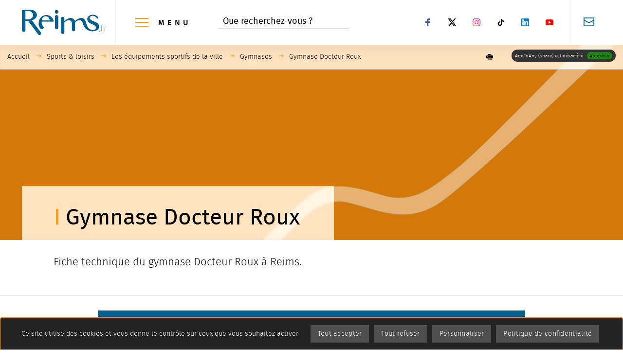

--- FILE ---
content_type: text/html; charset=utf-8
request_url: https://www.reims.fr/sports-loisirs/sports-et-loisirs-pour-tous/gymnases-autres-stades/gymnase-docteur-roux
body_size: 30720
content:
<!DOCTYPE html>
<html dir="ltr" lang="fr-FR">
<head>

<meta charset="utf-8">
<!-- 
	This website is powered by TYPO3 - inspiring people to share!
	TYPO3 is a free open source Content Management Framework initially created by Kasper Skaarhoj and licensed under GNU/GPL.
	TYPO3 is copyright 1998-2026 of Kasper Skaarhoj. Extensions are copyright of their respective owners.
	Information and contribution at https://typo3.org/
-->

<base href="https://www.reims.fr/">


<meta name="generator" content="TYPO3 CMS" />
<meta name="description" content="Fiche technique du gymnase Docteur Roux à Reims." />
<meta name="twitter:card" content="summary" />
<meta name="abstract" content="Fiche technique du gymnase Docteur Roux à Reims." />

<link rel="stylesheet" type="text/css" href="https://www.reims.fr/typo3conf/ext/photoswipe/Resources/Public/Css/photoswipe.min.css?1613040008" media="all">
<link rel="stylesheet" type="text/css" href="https://www.reims.fr/typo3conf/ext/photoswipe/Resources/Public/Css/photoswipe-default-skin.min.css?1613040008" media="all">

<link rel="stylesheet" type="text/css" href="https://www.reims.fr/typo3conf/ext/femanager/Resources/Public/Css/Main.min.css?1614612155" media="all">
<link rel="stylesheet" type="text/css" href="https://www.reims.fr/fileadmin/templates/master/assets/assets_site_reims/scss/app_site.min.css?1698653269" media="all">
<link rel="stylesheet" type="text/css" href="https://www.reims.fr/fileadmin/templates/master/assets/assets_site_reims/scss/app.min.css?1733909533" media="all">
<link rel="stylesheet" type="text/css" href="https://www.reims.fr/fileadmin/templates/master/assets/assets_common/css/tools.min.css?1631182445" media="all">
<link rel="stylesheet" type="text/css" href="https://www.reims.fr/fileadmin/templates/master/assets/assets_common/css/print.min.css?1631182445" media="print">
<link rel="stylesheet" type="text/css" href="https://www.reims.fr/fileadmin/templates/master/assets/assets_common/css/cim_rgpd.min.css?1632385618" media="all">
<link onload="this.media='all'" media="print" rel="stylesheet" href="/fileadmin/templates/master/assets/assets_site_reims/scss/modules/bloc_mise_en_avant.min.css?1698653291" type="text/css" >
<link onload="this.media='all'" media="print" rel="stylesheet" href="/fileadmin/templates/master/assets/assets_common/css/slick.min.css?1631182445" type="text/css" >
<link onload="this.media='all'" media="print" rel="stylesheet" href="/fileadmin/templates/master/assets/assets_site_reims/scss/modules/slick_common.min.css?1698653293" type="text/css" >
<link onload="this.media='all'" media="print" rel="stylesheet" href="/fileadmin/templates/master/assets/assets_site_reims/scss/modules/diaporama_image_refonte.min.css?1698653291" type="text/css" >
<link onload="this.media='all'" media="print" rel="stylesheet" href="/fileadmin/templates/master/assets/assets_site_reims/scss/modules/recherche_generale_decli.min.css?1698653293" type="text/css" >
<link onload="this.media='all'" media="print" rel="stylesheet" href="/fileadmin/templates/master/assets/assets_site_reims/scss/modules/share_print.min.css?1698653293" type="text/css" >
<link onload="this.media='all'" media="print" rel="stylesheet" href="/fileadmin/templates/master/assets/assets_site_reims/scss/modules/questionnaire_qualite.min.css?1698653292" type="text/css" >



<script src="https://www.reims.fr/fileadmin/templates/master/assets/assets_common/js/vendor/jquery.min.js?1631107928"></script>
<script src="https://www.reims.fr/typo3conf/ext/cim_news/Resources/Public/JavaScript/SubscribeWidget.js?1625143163"></script>
<script src="https://www.reims.fr/typo3conf/ext/cim_socialwall/Resources/Public/JavaScript/SocialwallWidget.js?1631624308"></script>
<script src="https://www.reims.fr/typo3temp/assets/js/e9e07c5ca0.js?1737124584"></script>



  	<meta name="viewport" content="width=device-width, initial-scale=1.0">
  	<meta name="theme-color" content="#00608f">  	<meta name="google-site-verification" content="WbBr8cIDiOK4DJ4CLyL0NZfeRlEWP2Uqld2iVtf_9lo" />  	<link rel="icon" type="image/x-icon" href="/fileadmin/templates/master/assets/assets_site_reims/favicon.ico" />
  	<link rel="icon" type="image/png" href="/fileadmin/templates/master/assets/assets_site_reims/favicon.png"><script type="text/javascript">
var dataLayer = [{}];
window.addEventListener("load", (event) => {
  var ariane = Object.values(document.querySelectorAll('[typeof="WebPage"]')).map(n=>n.innerText);
  for(var i = 1; i <= 3; i++) {
    dataLayer[0]["NIVEAU"+i] = (typeof ariane[i] !== 'undefined') ? ariane[i] : '-';
  }
})
</script><script type="text/javascript" src="https://www.reims.fr/fileadmin/templates/master/assets/assets_common/js/tarteaucitron/tarteaucitron.js"></script>
<script type="text/javascript" src="https://www.reims.fr/fileadmin/templates/master/assets/assets_common/js/tarteaucitron/tarteaucitron_custom_services.js"></script>
<script type="text/javascript">
  var tarteaucitronForceLanguage = 'fr';
  var tarteaucitronConfig = '';  tarteaucitron.user.domainHost = 'matomo.eolas-services.com';
  tarteaucitron.user.matomoTagManagerId = 'opj8IDzh';
  tarteaucitronConfig = "matomotagmanager,"+"addtoanyshare,youtube,vimeo,dailymotion";  tarteaucitronConfigSlip = $.map(tarteaucitronConfig.split(","), $.trim);
  (tarteaucitron.job = tarteaucitron.job || []);
  $.each(tarteaucitronConfigSlip, function (key, value) {
    (tarteaucitron.job = tarteaucitron.job || []).push(value);
  });
  // $(document).ready(function(){
    tarteaucitron.init({
      "privacyUrl": "/cookies",

      "hashtag": "#tarteaucitron", /* Open the panel with this hashtag */
      "cookieName": "tartaucitron", /* Cookie name */

      "orientation": "bottom", /* Banner position (top - bottom) */

      "showAlertSmall": false, /* Show the small banner on bottom right */
      "cookieslist": true, /* Show the cookie list */

      "showIcon": true, /* Show cookie icon to manage cookies */
      "iconPosition": "BottomRight", /* Position of the icon between BottomRight, BottomLeft, TopRight and TopLeft */

      "adblocker": false, /* Show a Warning if an adblocker is detected */

      "DenyAllCta" : true, /* Show the deny all button */
      "AcceptAllCta": true, /* Show the accept all button when highPrivacy on */
      "highPrivacy": true, /* Disable auto consent */

      "handleBrowserDNTRequest": true, /* If Do Not Track == 1, accept all */

      "removeCredit": false, /* Remove credit link */
      "moreInfoLink": true, /* Show more info link */
      "useExternalCss": true, /* If false, the tarteaucitron.css file will be loaded */

      "readmoreLink": "", /* Change the default readmore link pointing to tarteaucitron.io */
      "mandatory": true /* Show a message about mandatory cookies */
    });
  // });
</script><title>Gymnase Docteur Roux</title>    <link rel="preload" href="/fileadmin/templates/master/assets/assets_common/css/font/firasans-regular-webfont.woff2" as="font" type="font/woff2" crossorigin>
  	<link rel="preload" href="/fileadmin/templates/master/assets/assets_common/css/font/firasans-light-webfont.woff2" as="font" type="font/woff2" crossorigin>
  	<link rel="preload" href="/fileadmin/templates/master/assets/assets_common/css/font/firasans-medium-webfont.woff2" as="font" type="font/woff2" crossorigin>

  	<link rel="stylesheet" href="/fileadmin/templates/master/assets/assets_site_reims/scss/fonts/firasans-regular-webfont.min.css" media="print" onload="this.media='all'">
  	<link rel="stylesheet" href="/fileadmin/templates/master/assets/assets_site_reims/scss/fonts/firasans-light-webfont.min.css" media="print" onload="this.media='all'">
  	<link rel="stylesheet" href="/fileadmin/templates/master/assets/assets_site_reims/scss/fonts/firasans-medium-webfont.min.css" media="print" onload="this.media='all'">
<link rel="canonical" href="https://www.reims.fr/sports-loisirs/sports-et-loisirs-pour-tous/gymnases-autres-stades/gymnase-docteur-roux"/>


</head>
<body>




<!-- [START] fileadmin/templates/master/fluid_template/Layouts/Main.html -->








<div class="off-canvas-wrapper">

    <div id="top" data-magellan-target="top"></div>

    <div class="off-canvas-wrapper-inner" data-off-canvas-wrapper>

        <!--[START] fileadmin/templates/master/fluid_template/Partials/Menu/MenuSidebar.html -->



<div id="offCanvasLeft" class="off-canvas position-left hide-for-large" data-off-canvas data-force-top="false">

    <button type="button" id="btn_close_menu_smart" class="close-button hide-for-large"
            aria-label="Fermer la navigation principale"
            data-close="offCanvasLeft">
        <span aria-hidden="true">&times;</span>
    </button>

    <div id="leftmenu_cont">
        <nav id="smart_menu" role="navigation"
             aria-label="Menu principal">
            
    <ul class="menu vertical" data-drilldown data-close-on-click="true"
        data-back-button="<li class='js-drilldown-back'><a tabindex='0'>Retour</a></li>"
        data-back-button-position="top" data-parent-link="true" data-scroll-top="true">
        
            
                <li>
                    
    

    
            
        

    
            
        

    

    

    
            <a href="/la-ville-de-reims">
                La ville de Reims
            </a>
        


                    
                        
    <ul class="sous_menu menu vertical">
        
            
                <li class="level2 ">
                    
    

    
            
        

    
            
        

    

    

    
            <a href="/la-ville-de-reims/gagnez-des-places-pour-le-match-stade-de-reims/">
                Gagnez vos places pour le match du Stade de Reims contre Saint-Etienne
            </a>
        


                    
                </li>
            
                <li class="level2 ">
                    
    

    
            
        

    
            
        

    

    

    
            <a href="/la-ville-de-reims/festivals-et-evenements">
                Festivals et événements
            </a>
        


                    
                        
    <ul class="sm">
        
            
                <li class="level3 ">
                    
    

    
            
        

    
            
        

    

    

    
            <a href="https://www.reims.fr/a-la-une/une/nuits-de-la-lecture" target="_blank">
                Les Nuits de la Lecture
            </a>
        


                </li>
            
                <li class="level3 ">
                    
    

    
            
        

    
            
        

    
        
    

    

    
            <a href="https://www.reims.fr/a-la-une/une/forum-des-seniors-et-des-aidants" title="Forum des seniors et des aidants (nouvelle fenêtre)" target="_blank">
                Forum des seniors et des aidants
            </a>
        


                </li>
            
                <li class="level3 ">
                    
    

    
            
        

    
            
        

    

    

    
            <a href="/sports-loisirs/grands-evenements-sportifs/rallye-monte-carlo-historique">
                Rallye Monte-Carlo historique 2026
            </a>
        


                </li>
            
                <li class="level3 ">
                    
    

    
            
        

    
            
        

    

    

    
            <a href="/la-ville-de-reims/festivals-et-evenements/faraway-reims-soffre-le-monde-en-spectacles">
                Festival faraway 2026
            </a>
        


                </li>
            
                <li class="level3 ">
                    
    

    
            
        

    
            
        

    

    

    
            <a href="/la-ville-de-reims/le-pop-women-festival">
                Le POP WOMEN FESTIVAL
            </a>
        


                </li>
            
                <li class="level3 ">
                    
    

    
            
        

    
            
        

    

    

    
            <a href="/sports-loisirs/grands-evenements-sportifs/la-remoisade">
                La Rémoisade !
            </a>
        


                </li>
            
                <li class="level3 ">
                    
    

    
            
        

    
            
        

    

    

    
            <a href="https://www.reims.fr/a-la-une/une/salon-tendance-nature" target="_blank">
                Salon Tendance Nature
            </a>
        


                </li>
            
                <li class="level3 ">
                    
    

    
            
        

    
            
        

    

    

    
            <a href="https://www.reims.fr/a-la-une/une/melimome" target="_blank">
                Méli&#039;Môme 2026
            </a>
        


                </li>
            
                <li class="level3 ">
                    
    

    
            
        

    
            
        

    
        
    

    

    
            <a href="https://www.reims.fr/a-la-une/une/les-100-ans-des-harlem-globetrotters-a-reims" title="Les 100 ans des Harlem Globetrotters à Reims (nouvelle fenêtre)" target="_blank">
                Les 100 ans des Harlem Globetrotters à Reims
            </a>
        


                </li>
            
                <li class="level3 ">
                    
    

    
            
        

    
            
        

    

    

    
            <a href="/la-ville-de-reims/festivals-et-evenements/reims-polar-festival-du-film-policier">
                Reims POLAR – Festival du Film Policier
            </a>
        


                </li>
            
                <li class="level3 ">
                    
    

    
            
        

    
            
        

    
        
    

    

    
            <a href="https://www.reims.fr/a-la-une/une/foire-de-paques" title="Foire de Pâques (nouvelle fenêtre)" target="_blank">
                Foire de Pâques
            </a>
        


                </li>
            
                <li class="level3 ">
                    
    

    
            
        

    
            
        

    

    

    
            <a href="/la-culture-a-reims/evenements-culturels/ateliers-des-arts">
                Ateliers des arts
            </a>
        


                </li>
            
                <li class="level3 ">
                    
    

    
            
        

    
            
        

    
        
    

    

    
            <a href="https://www.reims.fr/a-la-une/une/japan-mania" title="Japan Mania (nouvelle fenêtre)" target="_blank">
                Japan Mania
            </a>
        


                </li>
            
                <li class="level3 ">
                    
    

    
            
        

    
            
        

    
        
    

    

    
            <a href="https://www.reims.fr/a-la-une/une/dans-les-r-le-festival-des-cultures-urbaines" title="« Dans les R », le festival des cultures urbaines (nouvelle fenêtre)" target="_blank">
                « Dans les R », le festival des cultures urbaines
            </a>
        


                </li>
            
                <li class="level3 ">
                    
    

    
            
        

    
            
        

    

    

    
            <a href="/enfance-jeunesse-education/petite-enfance-et-parentalite-la-maison-de-la-famille/les-couleurs-de-la-petite-enfance">
                Les couleurs de la petite enfance
            </a>
        


                </li>
            
                <li class="level3 ">
                    
    

    
            
        

    
            
        

    

    

    
            <a href="/la-ville-de-reims/festivals-et-evenements/reims-lepopee-legendaire">
                Reims, l&#039;épopée légendaire
            </a>
        


                </li>
            
                <li class="level3 ">
                    
    

    
            
        

    
            
        

    

    

    
            <a href="/sports-loisirs/grands-evenements-sportifs/reims-urban-nature">
                Reims Urban Nature
            </a>
        


                </li>
            
                <li class="level3 ">
                    
    

    
            
        

    
            
        

    

    

    
            <a href="/sports-loisirs/grands-evenements-sportifs/fise-xperience">
                FISE Xpérience 2026
            </a>
        


                </li>
            
                <li class="level3 ">
                    
    

    
            
        

    
            
        

    

    

    
            <a href="/sports-loisirs/grands-evenements-sportifs/reims-velotour">
                Reims Vélotour 2026
            </a>
        


                </li>
            
                <li class="level3 ">
                    
    

    
            
        

    
            
        

    

    

    
            <a href="/la-ville-de-reims/democratie-participative-/-citoyennete/inventons-le-reims-dapres/toutes-les-concertations/nouveau-contrat-de-ville-2024-2030">
                Ça bouge dans vos quartiers !
            </a>
        


                </li>
            
        
    </ul>

                    
                </li>
            
                <li class="level2 ">
                    
    

    
            
        

    
            
        

    

    

    
            <a href="/la-ville-de-reims/grands-projets">
                Grands projets
            </a>
        


                    
                        
    <ul class="sm">
        
            
                <li class="level3 ">
                    
    

    
            
        

    
            
        

    

    

    
            <a href="/annuaires-1/travaux-reims">
                Les travaux en cours à Reims
            </a>
        


                </li>
            
                <li class="level3 ">
                    
    

    
            
        

    
            
        

    

    

    
            <a href="/la-ville-de-reims/reims-grand-centre/la-voie-des-sacres-une-future-renovation-au-service-de-tous">
                La voie des Sacres : une rénovation au service de tous
            </a>
        


                </li>
            
                <li class="level3 ">
                    
    

    
            
        

    
            
        

    

    

    
            <a href="/la-ville-de-reims/grands-projets/projet-de-reamenagement-des-berges-de-reims-le-coeur-rayonnant-du-projet-berges-du-canal">
                Réaménagement des Berges de Reims
            </a>
        


                </li>
            
                <li class="level3 ">
                    
    

    
            
        

    
            
        

    

    

    
            <a href="/qualite-de-vie-environnement/ecologie-urbaine/reims-nature">
                Reims nature
            </a>
        


                </li>
            
                <li class="level3 ">
                    
    

    
            
        

    
            
        

    

    

    
            <a href="https://www.grandreims.fr/les-grands-projets/projet-de-liaison-boulevard-des-tondeurs-autoroute-a34" target="_blank">
                Projet de liaison boulevard des tondeurs - autoroute A34
            </a>
        


                </li>
            
                <li class="level3 ">
                    
    

    
            
        

    
            
        

    

    

    
            <a href="/la-ville-de-reims/grands-projets/nouvel-echangeur-reims-centre">
                Le nouvel échangeur Reims-Centre est ouvert à la circulation !
            </a>
        


                </li>
            
                <li class="level3 ">
                    
    

    
            
        

    
            
        

    

    

    
            <a href="/la-ville-de-reims/grands-projets/le-nouveau-musee-des-beaux-arts">
                Le nouveau musée des Beaux-Arts
            </a>
        


                </li>
            
                <li class="level3 ">
                    
    

    
            
        

    
            
        

    

    

    
            <a href="https://www.grandreims.fr/les-grands-projets/le-bus-a-haut-niveau-de-service-bhns-bientot-a-reims" target="_blank">
                Le bus à haut niveau de service (BHNS) bientôt à Reims !
            </a>
        


                </li>
            
                <li class="level3 ">
                    
    

    
            
        

    
            
        

    

    

    
            <a href="/la-ville-de-reims/grands-projets/programme-dinvestissements-des-equipements-sportifs">
                Programme d’investissements des équipements sportifs
            </a>
        


                </li>
            
                <li class="level3 ">
                    
    

    
            
        

    
            
        

    

    

    
            <a href="/qualite-de-vie-environnement/travaux-urbanisme/amenagements-du-port-colbert">
                Projet de reconquête du quartier Port Colbert
            </a>
        


                </li>
            
                <li class="level3 ">
                    
    

    
            
        

    
            
        

    

    

    
            <a href="/la-ville-de-reims/democratie-participative-/-citoyennete/inventons-le-reims-dapres">
                Inventons le Reims d&#039;après
            </a>
        


                </li>
            
                <li class="level3 ">
                    
    

    
            
        

    
            
        

    

    

    
            <a href="/la-ville-de-reims/grands-projets/reims-ville-inclusive">
                Reims Ville inclusive
            </a>
        


                </li>
            
        
    </ul>

                    
                </li>
            
                <li class="level2 ">
                    
    

    
            
        

    
            
        

    
        
    

    

    
            <a href="/la-ville-de-reims/decouvrez-reims/je-suis-remois/boutique-remoise" title="Boutique #Rémoise (nouvelle fenêtre)" target="_blank">
                Boutique #Rémoise
            </a>
        


                    
                </li>
            
                <li class="level2 ">
                    
    

    
            
        

    
            
        

    

    

    
            <a href="/la-ville-de-reims/decouvrez-reims">
                Découvrez Reims
            </a>
        


                    
                        
    <ul class="sm">
        
            
                <li class="level3 ">
                    
    

    
            
        

    
            
        

    

    

    
            <a href="/la-ville-de-reims/decouvrez-reims/reims-par-les-remois">
                Reims par les Rémois
            </a>
        


                </li>
            
                <li class="level3 ">
                    
    

    
            
        

    
            
        

    

    

    
            <a href="/la-ville-de-reims/decouvrez-reims/nouveaux-remois-nouvelles-remoises">
                Nouveaux Rémois, nouvelles Rémoises !
            </a>
        


                </li>
            
                <li class="level3 ">
                    
    

    
            
        

    
            
        

    

    

    
            <a href="/la-ville-de-reims/decouvrez-reims/paris-je-te-quitte-reims-je-tadopte">
                Paris je te quitte, Reims je t’adopte !
            </a>
        


                </li>
            
                <li class="level3 ">
                    
    

    
            
        

    
            
        

    

    

    
            <a href="/la-ville-de-reims/decouvrez-reims/reims-2-000-ans-dhistoire">
                Reims, 2 000 ans d&#039;histoire
            </a>
        


                </li>
            
                <li class="level3 ">
                    
    

    
            
        

    
            
        

    

    

    
            <a href="/la-ville-de-reims/reims-et-son-patrimoine">
                Reims et son patrimoine
            </a>
        


                </li>
            
                <li class="level3 ">
                    
    

    
            
        

    
            
        

    

    

    
            <a href="/la-ville-de-reims/decouvrez-reims/les-villes-jumelees-avec-reims">
                Les villes jumelées avec Reims
            </a>
        


                </li>
            
                <li class="level3 ">
                    
    

    
            
        

    
            
        

    

    

    
            <a href="/la-ville-de-reims/decouvrez-reims/reims-ville-deffervescences">
                La campagne &quot;Effervescence&quot;
            </a>
        


                </li>
            
                <li class="level3 ">
                    
    

    
            
        

    
            
        

    

    

    
            <a href="https://www.vip-studio360.fr/galerie360/visites/vv-mairie-de-reims/vv-mairie-de-reims-c.html" target="_blank" rel="noreferrer">
                Découvrez Reims à 360°
            </a>
        


                </li>
            
        
    </ul>

                    
                </li>
            
                <li class="level2 ">
                    
    

    
            
        

    
            
        

    

    

    
            <a href="/la-ville-de-reims/reims-et-son-patrimoine">
                Reims et son patrimoine
            </a>
        


                    
                        
    <ul class="sm">
        
            
                <li class="level3 ">
                    
    

    
            
        

    
            
        

    

    

    
            <a href="/la-ville-de-reims/reims-et-son-patrimoine/la-porte-de-mars">
                La porte de Mars
            </a>
        


                </li>
            
                <li class="level3 ">
                    
    

    
            
        

    
            
        

    

    

    
            <a href="/la-ville-de-reims/reims-et-son-patrimoine/la-basilique-et-lancienne-abbaye-saint-remi">
                La basilique et l&#039;ancienne abbaye Saint-Remi
            </a>
        


                </li>
            
                <li class="level3 ">
                    
    

    
            
        

    
            
        

    

    

    
            <a href="/la-ville-de-reims/reims-et-son-patrimoine/cathedrale-notre-dame-de-reims-et-le-palais-du-tau">
                Cathédrale Notre-Dame de Reims et le Palais du Tau
            </a>
        


                </li>
            
                <li class="level3 ">
                    
    

    
            
        

    
            
        

    

    

    
            <a href="/la-ville-de-reims/reims-et-son-patrimoine/maisons-et-caves-de-champagne">
                Maisons et caves de champagne
            </a>
        


                </li>
            
                <li class="level3 ">
                    
    

    
            
        

    
            
        

    

    

    
            <a href="/la-ville-de-reims/reims-et-son-patrimoine/reims-et-le-patrimoine-mondial-de-lunesco">
                Reims et le patrimoine mondial de l&#039;Unesco
            </a>
        


                </li>
            
                <li class="level3 ">
                    
    

    
            
        

    
            
        

    

    

    
            <a href="/la-ville-de-reims/reims-et-son-patrimoine/les-cimetieres-et-lieux-de-culte">
                Les cimetières et lieux de culte
            </a>
        


                </li>
            
                <li class="level3 ">
                    
    

    
            
        

    
            
        

    

    

    
            <a href="https://visit.reims.fr" target="_blank">
                Circuits touristiques dans la ville
            </a>
        


                </li>
            
                <li class="level3 ">
                    
    

    
            
        

    
            
        

    

    

    
            <a href="https://musees-reims.fr" target="_blank" rel="noreferrer">
                Les musées de Reims
            </a>
        


                </li>
            
                <li class="level3 ">
                    
    

    
            
        

    
            
        

    

    

    
            <a href="https://www.reims-tourisme.com" target="_blank" rel="noreferrer">
                Reims Tourisme et Congrès
            </a>
        


                </li>
            
                <li class="level3 ">
                    
    

    
            
        

    
            
        

    

    

    
            <a href="/la-ville-de-reims/reims-et-son-patrimoine/documents-utiles-sur-le-patrimoine-remois">
                Documents utiles sur le patrimoine Rémois
            </a>
        


                </li>
            
        
    </ul>

                    
                </li>
            
                <li class="level2 ">
                    
    

    
            
        

    
            
        

    

    

    
            <a href="/la-ville-de-reims/le-mecenat">
                Le mécénat
            </a>
        


                    
                        
    <ul class="sm">
        
            
                <li class="level3 ">
                    
    

    
            
        

    
            
        

    

    

    
            <a href="/la-ville-de-reims/le-mecenat/les-projets-de-mecenat-de-la-ville">
                Les projets de mécénat de la ville
            </a>
        


                </li>
            
                <li class="level3 ">
                    
    

    
            
        

    
            
        

    

    

    
            <a href="/la-ville-de-reims/le-mecenat/en-savoir-plus-sur-la-mission-mecenat">
                En savoir plus sur la mission mécénat
            </a>
        


                </li>
            
        
    </ul>

                    
                </li>
            
                <li class="level2 ">
                    
    

    
            
        

    
            
        

    

    

    
            <a href="/la-ville-de-reims/demarches-administratives">
                Effectuer une démarche
            </a>
        


                    
                        
    <ul class="sm">
        
            
                <li class="level3 ">
                    
    

    
            
        

    
            
        

    

    

    
            <a href="/la-ville-de-reims/demarches-administratives/organiser-un-evenement/une-manifestation-sur-le-domaine-public">
                Organiser un événement/une manifestation sur le domaine public
            </a>
        


                </li>
            
                <li class="level3 ">
                    
    

    
            
        

    
            
        

    

    

    
            <a href="/la-ville-de-reims/demarches-administratives/tournages-cinema-et-audiovisuel">
                Tournages cinéma et audiovisuel
            </a>
        


                </li>
            
                <li class="level3 ">
                    
    

    
            
        

    
            
        

    

    

    
            <a href="/la-ville-de-reims/demarches-administratives">
                Démarches en ligne
            </a>
        


                </li>
            
                <li class="level3 ">
                    
    

    
            
        

    
            
        

    

    

    
            <a href="/la-ville-de-reims/demarches-administratives/carte-nationale-didentite">
                Demande / renouvellement de carte nationale d&#039;identité
            </a>
        


                </li>
            
                <li class="level3 ">
                    
    

    
            
        

    
            
        

    

    

    
            <a href="/la-ville-de-reims/demarches-administratives/passeport-biometrique">
                Demande / renouvellement de passeport biométrique
            </a>
        


                </li>
            
                <li class="level3 ">
                    
    

    
            
        

    
            
        

    

    

    
            <a href="/la-ville-de-reims/demarches-administratives/demande-dactes-et-formulaires-detat-civil">
                Demande d&#039;actes et formulaires d&#039;état civil
            </a>
        


                </li>
            
                <li class="level3 ">
                    
    

    
            
        

    
            
        

    

    

    
            <a href="/la-ville-de-reims/demarches-administratives/autres-demarches-a-effectuer-en-mairie">
                Autres démarches à effectuer en mairie
            </a>
        


                </li>
            
                <li class="level3 ">
                    
    

    
            
        

    
            
        

    

    

    
            <a href="/la-ville-de-reims/demarches-administratives/les-elections">
                Les élections
            </a>
        


                </li>
            
                <li class="level3 ">
                    
    

    
            
        

    
            
        

    

    

    
            <a href="/la-ville-de-reims/demarches-administratives/entre-16-et-25-ans-le-recensement-citoyen">
                Entre 16 et 25 ans, le recensement citoyen
            </a>
        


                </li>
            
                <li class="level3 ">
                    
    

    
            
        

    
            
        

    

    

    
            <a href="/la-ville-de-reims/demarches-administratives/les-mairies-de-proximite">
                Les mairies de proximité
            </a>
        


                </li>
            
        
    </ul>

                    
                </li>
            
                <li class="level2 ">
                    
    

    
            
        

    
            
        

    

    

    
            <a href="/la-ville-de-reims/vie-institutionnelle">
                Vie institutionnelle
            </a>
        


                    
                        
    <ul class="sm">
        
            
                <li class="level3 ">
                    
    

    
            
        

    
            
        

    

    

    
            <a href="/la-ville-de-reims/vie-institutionnelle/le-maire">
                Le maire
            </a>
        


                </li>
            
                <li class="level3 ">
                    
    

    
            
        

    
            
        

    

    

    
            <a href="/la-ville-de-reims/vie-institutionnelle/le-conseil-municipal">
                Le conseil municipal
            </a>
        


                </li>
            
                <li class="level3 ">
                    
    

    
            
        

    
            
        

    

    

    
            <a href="/la-ville-de-reims/vie-institutionnelle/les-elus">
                Les élus
            </a>
        


                </li>
            
                <li class="level3 ">
                    
    

    
            
        

    
            
        

    
        
    

    

    
            <a href="https://www.grandreims.fr/fileadmin/grandreims/MEDIA/08_le_grand_reims/ORGANIGRAMME/Organigramme_general_des_services_au_1er_mars_2025-3.pdf" title="Organigramme général des services (nouvelle fenêtre)" target="_blank">
                Organigramme général des services
            </a>
        


                </li>
            
                <li class="level3 ">
                    
    

    
            
        

    
            
        

    

    

    
            <a href="/la-ville-de-reims/vie-institutionnelle/publications-legales">
                Publications légales, Délibérations du Conseil et Actes administratifs
            </a>
        


                </li>
            
                <li class="level3 ">
                    
    

    
            
        

    
            
        

    

    

    
            <a href="/la-ville-de-reims/vie-institutionnelle/marches-publics">
                Marchés publics
            </a>
        


                </li>
            
                <li class="level3 ">
                    
    

    
            
        

    
            
        

    

    

    
            <a href="/la-ville-de-reims/vie-institutionnelle/les-finances">
                Les finances
            </a>
        


                </li>
            
        
    </ul>

                    
                </li>
            
                <li class="level2 ">
                    
    

    
            
        

    
            
        

    

    

    
            <a href="/la-ville-de-reims/democratie-participative-/-citoyennete">
                Inventons le Reims d’Après / Conseils de territoire
            </a>
        


                    
                        
    <ul class="sm">
        
            
                <li class="level3 ">
                    
    

    
            
        

    
            
        

    

    

    
            <a href="/la-ville-de-reims/democratie-participative-/-citoyennete/inventons-le-reims-dapres">
                Inventons le Reims d&#039;après
            </a>
        


                </li>
            
                <li class="level3 ">
                    
    

    
            
        

    
            
        

    

    

    
            <a href="/la-ville-de-reims/democratie-participative-/-citoyennete/les-elus-a-votre-ecoute">
                Conseils de territoire, les élus à votre écoute
            </a>
        


                </li>
            
                <li class="level3 ">
                    
    

    
            
        

    
            
        

    

    

    
            <a href="/la-ville-de-reims/democratie-participative-/-citoyennete/ccspl-ville">
                CCSPL ville
            </a>
        


                </li>
            
                <li class="level3 ">
                    
    

    
            
        

    
            
        

    

    

    
            <a href="/enfance-jeunesse-education/laccompagnement-des-jeunes/le-conseil-municipal-des-jeunes">
                Conseil municipal des jeunes
            </a>
        


                </li>
            
                <li class="level3 ">
                    
    

    
            
        

    
            
        

    

    

    
            <a href="/enfance-jeunesse-education/laccompagnement-des-jeunes/le-service-civique">
                Service civique
            </a>
        


                </li>
            
        
    </ul>

                    
                </li>
            
                <li class="level2 ">
                    
    

    
            
        

    
            
        

    

    

    
            <a href="/la-ville-de-reims/services-pratiques">
                Services pratiques
            </a>
        


                    
                        
    <ul class="sm">
        
            
                <li class="level3 ">
                    
    

    
            
        

    
            
        

    

    

    
            <a href="/la-ville-de-reims/services-pratiques/ou-trouver-les-toilettes-publiques-a-reims">
                Où trouver les toilettes publiques à Reims ?
            </a>
        


                </li>
            
                <li class="level3 ">
                    
    

    
            
        

    
            
        

    

    

    
            <a href="/la-ville-de-reims/services-pratiques/ou-trouver-des-points-deau-a-reims">
                Où trouver des points d&#039;eau à Reims ?
            </a>
        


                </li>
            
                <li class="level3 ">
                    
    

    
            
        

    
            
        

    

    

    
            <a href="/reims-contact-signalement">
                REIMS CONTACT - Signalement
            </a>
        


                </li>
            
                <li class="level3 ">
                    
    

    
            
        

    
            
        

    

    

    
            <a href="/la-ville-de-reims/services-pratiques/services-durgence">
                Services d&#039;urgence
            </a>
        


                </li>
            
                <li class="level3 ">
                    
    

    
            
        

    
            
        

    

    

    
            <a href="/qualite-de-vie-environnement/autres-services-et-informations/police-municipale-et-adresses-utiles">
                Police municipale
            </a>
        


                </li>
            
                <li class="level3 ">
                    
    

    
            
        

    
            
        

    

    

    
            <a href="/la-ville-de-reims/services-pratiques/comment-trouver-un-medecin">
                Comment trouver un médecin à Reims ?
            </a>
        


                </li>
            
                <li class="level3 ">
                    
    

    
            
        

    
            
        

    

    

    
            <a href="/la-ville-de-reims/services-pratiques/pharmacies-de-garde">
                Pharmacies de garde
            </a>
        


                </li>
            
                <li class="level3 ">
                    
    

    
            
        

    
            
        

    

    

    
            <a href="/la-ville-de-reims/services-pratiques/objets-perdus-/-trouves">
                Objets perdus / trouvés
            </a>
        


                </li>
            
                <li class="level3 ">
                    
    

    
            
        

    
            
        

    

    

    
            <a href="/la-ville-de-reims/reims-et-son-patrimoine/les-cimetieres-et-lieux-de-culte">
                Les cimetières et lieux de culte
            </a>
        


                </li>
            
                <li class="level3 ">
                    
    

    
            
        

    
            
        

    

    

    
            <a href="/qualite-de-vie-environnement/stationnement-et-deplacements/se-deplacer-a-reims">
                Bus, tram, vélo et autopartage
            </a>
        


                </li>
            
                <li class="level3 ">
                    
    

    
            
        

    
            
        

    

    

    
            <a href="/qualite-de-vie-environnement/stationnement-et-deplacements">
                Stationner à Reims
            </a>
        


                </li>
            
                <li class="level3 ">
                    
    

    
            
        

    
            
        

    

    

    
            <a href="/qualite-de-vie-environnement/autres-services-et-informations/proprete-et-gestion-des-dechets">
                Propreté et gestion des déchets
            </a>
        


                </li>
            
                <li class="level3 ">
                    
    

    
            
        

    
            
        

    

    

    
            <a href="https://www.grandreims.fr/annuaires-1/travaux-grand-reims" target="_blank">
                Travaux de voiries en cours
            </a>
        


                </li>
            
                <li class="level3 ">
                    
    

    
            
        

    
            
        

    

    

    
            <a href="/qualite-de-vie-environnement/stationnement-et-deplacements/se-deplacer-a-reims/bornes-de-recharge-automobiles">
                Bornes de recharge automobiles
            </a>
        


                </li>
            
                <li class="level3 ">
                    
    

    
            
        

    
            
        

    

    

    
            <a href="/la-ville-de-reims/vente-aux-encheres-electroniques-des-biens-et-objets-de-la-ville-de-reims">
                Vente aux enchères électroniques des biens et objets de la ville de Reims
            </a>
        


                </li>
            
                <li class="level3 ">
                    
    

    
            
        

    
            
        

    

    

    
            <a href="/la-ville-de-reims/services-pratiques/formulaire-de-declaration-dorganisation-de-soirees">
                Formulaire de déclaration d’organisation de soirées
            </a>
        


                </li>
            
        
    </ul>

                    
                </li>
            
        
    </ul>

                    
                </li>
            
                <li>
                    
    

    
            
        

    
            
        

    

    

    
            <a href="/la-culture-a-reims">
                La culture à Reims
            </a>
        


                    
                        
    <ul class="sous_menu menu vertical">
        
            
                <li class="level2 ">
                    
    

    
            
        

    
            
        

    

    

    
            <a href="/la-culture-a-reims">
                Toute la culture à Reims
            </a>
        


                    
                </li>
            
                <li class="level2 ">
                    
    

    
            
        

    
            
        

    

    

    
            <a href="/la-culture-a-reims/appels-a-projets-culturels">
                Appels à projets Culturels
            </a>
        


                    
                        
    <ul class="sm">
        
            
                <li class="level3 ">
                    
    

    
            
        

    
            
        

    

    

    
            <a href="/la-culture-a-reims/appels-a-projets-culturels/ateliers-de-la-culture-dans-le-cadre-de-reims-activete">
                Ateliers de la culture dans le cadre de Reims Activ’Eté (Edition 2026)
            </a>
        


                </li>
            
                <li class="level3 ">
                    
    

    
            
        

    
            
        

    

    

    
            <a href="/la-culture-a-reims/appels-a-projets-culturels/animations-artistiques-marches-remois">
                Animations artistiques marchés rémois 2026
            </a>
        


                </li>
            
                <li class="level3 ">
                    
    

    
            
        

    
            
        

    

    

    
            <a href="/la-culture-a-reims/appels-a-projets-culturels/participer-a-la-programmation-du-cryptoportique">
                Participez à la programmation du Cryptoportique
            </a>
        


                </li>
            
        
    </ul>

                    
                </li>
            
                <li class="level2 ">
                    
    

    
            
        

    
            
        

    

    

    
            <a href="/la-culture-a-reims/education-artistique-et-culturelle">
                Éducation Artistique et Culturelle
            </a>
        


                    
                        
    <ul class="sm">
        
            
                <li class="level3 ">
                    
    

    
            
        

    
            
        

    

    

    
            <a href="/la-culture-a-reims/education-artistique-et-culturelle/les-itineraires-deducation-artistique-et-culturelle">
                Les Itinéraires d’éducation artistique et culturelle
            </a>
        


                </li>
            
                <li class="level3 ">
                    
    

    
            
        

    
            
        

    

    

    
            <a href="/la-culture-a-reims/education-artistique-et-culturelle/une-fresque-dans-mon-ecole">
                Une fresque dans mon école
            </a>
        


                </li>
            
                <li class="level3 ">
                    
    

    
            
        

    
            
        

    

    

    
            <a href="/la-culture-a-reims/education-artistique-et-culturelle/repertoire-de-loffre-culturelle-scolaire-et-jeune-public">
                Répertoire de l’offre culturelle jeune public
            </a>
        


                </li>
            
                <li class="level3 ">
                    
    

    
            
        

    
            
        

    

    

    
            <a href="/la-culture-a-reims/education-artistique-et-culturelle/carnet-de-voyage-culturel">
                Carnet de voyage culturel
            </a>
        


                </li>
            
                <li class="level3 ">
                    
    

    
            
        

    
            
        

    

    

    
            <a href="/la-culture-a-reims/education-artistique-et-culturelle/les-expositions-itinerantes">
                Les expositions itinérantes
            </a>
        


                </li>
            
                <li class="level3 ">
                    
    

    
            
        

    
            
        

    

    

    
            <a href="/la-culture-a-reims/education-artistique-et-culturelle/le-musee-nomade">
                Le Musée nomade
            </a>
        


                </li>
            
                <li class="level3 ">
                    
    

    
            
        

    
            
        

    

    

    
            <a href="/la-culture-a-reims/education-artistique-et-culturelle/le-theatre-se-promene">
                Le théâtre se promène
            </a>
        


                </li>
            
                <li class="level3 ">
                    
    

    
            
        

    
            
        

    

    

    
            <a href="/la-culture-a-reims/education-artistique-et-culturelle/residence-de-territoire">
                Résidence de territoire
            </a>
        


                </li>
            
                <li class="level3 ">
                    
    

    
            
        

    
            
        

    

    

    
            <a href="/la-culture-a-reims/education-artistique-et-culturelle/prime-des-ecoliers">
                Primé des écoliers
            </a>
        


                </li>
            
                <li class="level3 ">
                    
    

    
            
        

    
            
        

    

    

    
            <a href="/la-culture-a-reims/education-artistique-et-culturelle/pass-culture">
                pass Culture
            </a>
        


                </li>
            
        
    </ul>

                    
                </li>
            
                <li class="level2 ">
                    
    

    
            
        

    
            
        

    

    

    
            <a href="/la-culture-a-reims/conservatoire-a-rayonnement-regional-de-reims">
                Conservatoire à rayonnement régional de Reims
            </a>
        


                    
                        
    <ul class="sm">
        
            
                <li class="level3 ">
                    
    

    
            
        

    
            
        

    

    

    
            <a href="/la-culture-a-reims/conservatoire-a-rayonnement-regional-de-reims/stage-de-danse-fevrier">
                Stage de danse février 2026
            </a>
        


                </li>
            
                <li class="level3 ">
                    
    

    
            
        

    
            
        

    

    

    
            <a href="/la-culture-a-reims/conservatoire-a-rayonnement-regional-de-reims/les-formations-initiales">
                Les formations initiales
            </a>
        


                </li>
            
                <li class="level3 ">
                    
    

    
            
        

    
            
        

    

    

    
            <a href="/la-culture-a-reims/conservatoire-a-rayonnement-regional-de-reims/les-formations-superieures">
                Les formations supérieures
            </a>
        


                </li>
            
                <li class="level3 ">
                    
    

    
            
        

    
            
        

    

    

    
            <a href="/la-culture-a-reims/conservatoire-a-rayonnement-regional-de-reims/le-conservatoire-de-reims">
                Le conservatoire de Reims en pratique
            </a>
        


                </li>
            
        
    </ul>

                    
                </li>
            
                <li class="level2 ">
                    
    

    
            
        

    
            
        

    
        
    

    

    
            <a href="https://musees-reims.fr/" title="Les Musées de Reims (nouvelle fenêtre)" target="_blank" rel="noreferrer">
                Les Musées de Reims
            </a>
        


                    
                </li>
            
                <li class="level2 ">
                    
    

    
            
        

    
            
        

    

    

    
            <a href="/la-culture-a-reims/la-fileuse">
                La Fileuse
            </a>
        


                    
                        
    <ul class="sm">
        
            
                <li class="level3 ">
                    
    

    
            
        

    
            
        

    

    

    
            <a href="/la-culture-a-reims/la-fileuse/les-residents-de-la-fileuse-1">
                Les résidents de la Fileuse
            </a>
        


                </li>
            
                <li class="level3 ">
                    
    

    
            
        

    
            
        

    

    

    
            <a href="/la-culture-a-reims/la-fileuse/les-projets-de-la-fileuse">
                Les projets de la Fileuse
            </a>
        


                </li>
            
                <li class="level3 ">
                    
    

    
            
        

    
            
        

    

    

    
            <a href="/la-culture-a-reims/la-fileuse/materiotheque-artemie">
                Matériothèque - Artemie
            </a>
        


                </li>
            
                <li class="level3 ">
                    
    

    
            
        

    
            
        

    

    

    
            <a href="/la-culture-a-reims/la-fileuse/visiter-et-decouvrir">
                Visiter et découvrir
            </a>
        


                </li>
            
        
    </ul>

                    
                </li>
            
                <li class="level2 ">
                    
    

    
            
        

    
            
        

    

    

    
            <a href="/la-culture-a-reims/la-maison-commune-du-chemin-vert">
                La maison commune du Chemin Vert
            </a>
        


                    
                        
    <ul class="sm">
        
            
                <li class="level3 ">
                    
    

    
            
        

    
            
        

    

    

    
            <a href="/la-culture-a-reims/la-maison-commune-du-chemin-vert/louer-une-salle-a-la-mccv">
                Développer un projet culturel à la MCCV
            </a>
        


                </li>
            
                <li class="level3 ">
                    
    

    
            
        

    
            
        

    

    

    
            <a href="https://www.bm-reims.fr/Default/bib-chemin-vert.aspx" target="_blank" rel="noreferrer">
                Bibliothèque Chemin-Vert
            </a>
        


                </li>
            
                <li class="level3 ">
                    
    

    
            
        

    
            
        

    

    

    
            <a href="https://fr.calameo.com/read/0023386166d4aaf6517af" target="_blank" rel="noreferrer">
                Histoire de la MCCV
            </a>
        


                </li>
            
        
    </ul>

                    
                </li>
            
                <li class="level2 ">
                    
    

    
            
        

    
            
        

    

    

    
            <a href="/la-culture-a-reims/le-planetarium">
                Le Planétarium
            </a>
        


                    
                        
    <ul class="sm">
        
            
                <li class="level3 ">
                    
    

    
            
        

    
            
        

    

    

    
            <a href="/la-culture-a-reims/le-planetarium/pour-le-grand-public">
                Pour le grand public
            </a>
        


                </li>
            
                <li class="level3 ">
                    
    

    
            
        

    
            
        

    

    

    
            <a href="/la-culture-a-reims/le-planetarium/pour-les-scolaires">
                Pour les scolaires
            </a>
        


                </li>
            
        
    </ul>

                    
                </li>
            
                <li class="level2 ">
                    
    

    
            
        

    
            
        

    

    

    
            <a href="https://www.bm-reims.fr/" target="_blank" rel="noreferrer">
                Le site des bibliothèques municipales
            </a>
        


                    
                </li>
            
                <li class="level2 ">
                    
    

    
            
        

    
            
        

    

    

    
            <a href="/la-culture-a-reims/archives-municipales-et-communautaires">
                Archives municipales et communautaires
            </a>
        


                    
                        
    <ul class="sm">
        
            
                <li class="level3 ">
                    
    

    
            
        

    
            
        

    

    

    
            <a href="/la-culture-a-reims/archives-municipales-et-communautaires/actualites-dossiers-thematiques">
                Dossiers thématiques
            </a>
        


                </li>
            
                <li class="level3 ">
                    
    

    
            
        

    
            
        

    

    

    
            <a href="/la-culture-a-reims/archives-municipales-et-communautaires/venir-aux-archives-informations-pratiques">
                Venir aux Archives, informations pratiques
            </a>
        


                </li>
            
        
    </ul>

                    
                </li>
            
                <li class="level2 ">
                    
    

    
            
        

    
            
        

    

    

    
            <a href="/la-culture-a-reims/street-art">
                Le Street Art à Reims
            </a>
        


                    
                        
    <ul class="sm">
        
            
                <li class="level3 ">
                    
    

    
            
        

    
            
        

    

    

    
            <a href="/la-culture-a-reims/street-art/parcours-art-deco-1925-art-urbain-2025">
                Parcours Art déco 1925 - Art urbain 2025
            </a>
        


                </li>
            
                <li class="level3 ">
                    
    

    
            
        

    
            
        

    

    

    
            <a href="/la-ville-de-reims/festivals-et-evenements/le-parcours-doeuvres-de-street-art-des-urbanites">
                Le parcours d&#039;oeuvres de Street Art des Urbanités
            </a>
        


                </li>
            
                <li class="level3 ">
                    
    

    
            
        

    
            
        

    

    

    
            <a href="/la-culture-a-reims/street-art/cartographie-du-street-art">
                Cartographie du Street Art
            </a>
        


                </li>
            
                <li class="level3 ">
                    
    

    
            
        

    
            
        

    

    

    
            <a href="/la-culture-a-reims/repertoire-du-street-art">
                Répertoire du street art
            </a>
        


                </li>
            
                <li class="level3 ">
                    
    

    
            
        

    
            
        

    

    

    
            <a href="/la-culture-a-reims/du-street-art-au-stade-saint-symphorien">
                « ALTIUS », la nouvelle œuvre de Street Art du stade Saint-Symphorien !
            </a>
        


                </li>
            
        
    </ul>

                    
                </li>
            
                <li class="level2 ">
                    
    

    
            
        

    
            
        

    

    

    
            <a href="/la-culture-a-reims/vivre-la-culture-a-reims">
                Vivre la culture à Reims
            </a>
        


                    
                </li>
            
        
    </ul>

                    
                </li>
            
                <li>
                    
    

    
            
        

    
            
        

    

    

    
            <a href="/enfance-jeunesse-education">
                Enfance, jeunesse, éducation
            </a>
        


                    
                        
    <ul class="sous_menu menu vertical">
        
            
                <li class="level2 ">
                    
    

    
            
        

    
            
        

    

    

    
            <a href="/enfance-jeunesse-education/appels-a-candidature">
                Appel à projets et postes à pourvoir
            </a>
        


                    
                        
    <ul class="sm">
        
            
                <li class="level3 ">
                    
    

    
            
        

    
            
        

    

    

    
            <a href="/enfance-jeunesse-education/appels-a-candidature/appel-a-projets-activite-en-temps-periscolaire-2025/2026">
                Appel à projets : Activité en temps périscolaire 2025/2026
            </a>
        


                </li>
            
                <li class="level3 ">
                    
    

    
            
        

    
            
        

    

    

    
            <a href="/enfance-jeunesse-education/appels-a-candidature/animateurtrice-pour-les-temps-periscolaires-et-classes-decouvertes">
                Animateur(trice) pour les temps périscolaires et les classes de découvertes
            </a>
        


                </li>
            
                <li class="level3 ">
                    
    

    
            
        

    
            
        

    

    

    
            <a href="/enfance-jeunesse-education/appels-a-candidature/appel-a-candidature-2024-2025-pour-les-postes-danimateurtrice-ou-de-directeurtrice-mercredis/vacances-scolaires">
                Animateur(trice) ou directeur(trice) Mercredis/Vacances Scolaires
            </a>
        


                </li>
            
                <li class="level3 ">
                    
    

    
            
        

    
            
        

    

    

    
            <a href="/enfance-jeunesse-education/appels-a-candidature/agent-polyvalent-ou-agent-dentretien-contractuel-personnel-des-ecoles">
                Agent polyvalent ou agent d&#039;entretien contractuel, personnel des écoles
            </a>
        


                </li>
            
        
    </ul>

                    
                </li>
            
                <li class="level2 ">
                    
    

    
            
        

    
            
        

    

    

    
            <a href="/enfance-jeunesse-education/petite-enfance-et-parentalite-la-maison-de-la-famille">
                Petite Enfance et Parentalité (la Maison de la famille)
            </a>
        


                    
                        
    <ul class="sm">
        
            
                <li class="level3 ">
                    
    

    
            
        

    
            
        

    

    

    
            <a href="/enfance-jeunesse-education/petite-enfance-et-parentalite-la-maison-de-la-famille/guichet-dinscription-sur-liste-dattente-en-eaje-creches">
                Inscrire mon enfant à la crèche
            </a>
        


                </li>
            
                <li class="level3 ">
                    
    

    
            
        

    
            
        

    

    

    
            <a href="/enfance-jeunesse-education/petite-enfance-et-parentalite-la-maison-de-la-famille/les-modes-daccueil-a-reims">
                Faire accueillir mon enfant à Reims
            </a>
        


                </li>
            
                <li class="level3 ">
                    
    

    
            
        

    
            
        

    

    

    
            <a href="/enfance-jeunesse-education/petite-enfance-et-parentalite-la-maison-de-la-famille/espace-famille">
                Animations et accompagnement des familles
            </a>
        


                </li>
            
                <li class="level3 ">
                    
    

    
            
        

    
            
        

    

    

    
            <a href="/enfance-jeunesse-education/petite-enfance-et-parentalite-la-maison-de-la-famille/espace-enfance-et-handicap">
                Espace enfance et handicap
            </a>
        


                </li>
            
        
    </ul>

                    
                </li>
            
                <li class="level2 ">
                    
    

    
            
        

    
            
        

    

    

    
            <a href="/enfance-jeunesse-education/a-lecole">
                A l&#039;école
            </a>
        


                    
                        
    <ul class="sm">
        
            
                <li class="level3 ">
                    
    

    
            
        

    
            
        

    

    

    
            <a href="/enfance-jeunesse-education/a-lecole/inscriptions-a-lecole-la-restauration-scolaire-et-au-periscolaire">
                Inscriptions à l&#039;école, la restauration scolaire et au périscolaire
            </a>
        


                </li>
            
                <li class="level3 ">
                    
    

    
            
        

    
            
        

    

    

    
            <a href="/enfance-jeunesse-education/a-lecole/la-restauration-scolaire">
                La restauration scolaire
            </a>
        


                </li>
            
                <li class="level3 ">
                    
    

    
            
        

    
            
        

    

    

    
            <a href="/enfance-jeunesse-education/a-lecole/laccueil-periscolaire">
                L&#039;accueil périscolaire
            </a>
        


                </li>
            
                <li class="level3 ">
                    
    

    
            
        

    
            
        

    

    

    
            <a href="/enfance-jeunesse-education/les-mercredis">
                Les mercredis
            </a>
        


                </li>
            
                <li class="level3 ">
                    
    

    
            
        

    
            
        

    

    

    
            <a href="https://www.grandreims.fr/services-aux-habitants/les-transports-scolaires" target="_blank">
                Abonnement transports scolaires
            </a>
        


                </li>
            
                <li class="level3 ">
                    
    

    
            
        

    
            
        

    

    

    
            <a href="/enfance-jeunesse-education/a-lecole/les-animations-pedagogiques/les-classes-de-decouvertes">
                Les classes de découvertes
            </a>
        


                </li>
            
                <li class="level3 ">
                    
    

    
            
        

    
            
        

    

    

    
            <a href="/enfance-jeunesse-education/a-lecole/les-animations-pedagogiques/les-animations-pedagogiques-proposees-par-la-direction-des-espaces-verts">
                Les dispositifs pédagogiques proposés par la direction des espaces verts
            </a>
        


                </li>
            
                <li class="level3 ">
                    
    

    
            
        

    
            
        

    

    

    
            <a href="/enfance-jeunesse-education/a-lecole/espaces-sans-tabac-protegeons-les-enfants-et-lenvironnement">
                Espaces sans tabac : protégeons les enfants et l’environnement !
            </a>
        


                </li>
            
                <li class="level3 ">
                    
    

    
            
        

    
            
        

    

    

    
            <a href="/enfance-jeunesse-education/a-lecole/les-classes-passerelles">
                Les classes passerelles
            </a>
        


                </li>
            
        
    </ul>

                    
                </li>
            
                <li class="level2 ">
                    
    

    
            
        

    
            
        

    

    

    
            <a href="/enfance-jeunesse-education/les-vacances">
                Les vacances
            </a>
        


                    
                        
    <ul class="sm">
        
            
                <li class="level3 ">
                    
    

    
            
        

    
            
        

    

    

    
            <a href="/enfance-jeunesse-education/les-vacances/reims-activete">
                Reims Activ&#039;été
            </a>
        


                </li>
            
                <li class="level3 ">
                    
    

    
            
        

    
            
        

    

    

    
            <a href="/enfance-jeunesse-education/les-vacances/reims-activites-vacances-3-17-ans">
                Reims Activités Vacances (3 - 17 ans)
            </a>
        


                </li>
            
                <li class="level3 ">
                    
    

    
            
        

    
            
        

    

    

    
            <a href="/enfance-jeunesse-education/les-vacances/les-sejours-pour-les-7-17-ans">
                Les séjours pour les 4 - 17 ans
            </a>
        


                </li>
            
        
    </ul>

                    
                </li>
            
                <li class="level2 ">
                    
    

    
            
        

    
            
        

    

    

    
            <a href="/enfance-jeunesse-education/les-actions-en-faveur-de-leducation">
                Les actions en faveur de l&#039;éducation
            </a>
        


                    
                        
    <ul class="sm">
        
            
                <li class="level3 ">
                    
    

    
            
        

    
            
        

    
        
    

    

    
            <a href="https://www.reims.fr/fileadmin/reims/MEDIA/06_Actualites/PEDT_-_2019_VF4.pdf" title="Projet Educatif de Territoire (nouvelle fenêtre)" target="_blank">
                Projet Educatif de Territoire
            </a>
        


                </li>
            
                <li class="level3 ">
                    
    

    
            
        

    
            
        

    

    

    
            <a href="/accompagnement-solidarite-seniors/reims-ville-solidaire/le-centre-communal-daction-sociale/reussite-educative">
                Réussite éducative
            </a>
        


                </li>
            
                <li class="level3 ">
                    
    

    
            
        

    
            
        

    

    

    
            <a href="/enfance-jeunesse-education/les-actions-en-faveur-de-leducation/le-sport-a-lecole">
                Le sport à l&#039;école
            </a>
        


                </li>
            
                <li class="level3 ">
                    
    

    
            
        

    
            
        

    

    

    
            <a href="/enfance-jeunesse-education/les-actions-en-faveur-de-leducation/hygiene-et-sante-a-lecole">
                Hygiène et santé à l&#039;école
            </a>
        


                </li>
            
                <li class="level3 ">
                    
    

    
            
        

    
            
        

    

    

    
            <a href="/sports-loisirs/sports-et-loisirs-pour-les-3-17-ans">
                Sport et loisirs pour les enfants
            </a>
        


                </li>
            
        
    </ul>

                    
                </li>
            
                <li class="level2 ">
                    
    

    
            
        

    
            
        

    

    

    
            <a href="/enfance-jeunesse-education/laccompagnement-des-jeunes">
                L&#039;accompagnement des jeunes
            </a>
        


                    
                        
    <ul class="sm">
        
            
                <li class="level3 ">
                    
    

    
            
        

    
            
        

    

    

    
            <a href="/enfance-jeunesse-education/laccompagnement-des-jeunes/le-conseil-municipal-des-jeunes">
                Le Conseil Municipal des Jeunes
            </a>
        


                </li>
            
                <li class="level3 ">
                    
    

    
            
        

    
            
        

    

    

    
            <a href="/enfance-jeunesse-education/laccompagnement-des-jeunes/le-service-civique">
                Le service civique
            </a>
        


                </li>
            
                <li class="level3 ">
                    
    

    
            
        

    
            
        

    

    

    
            <a href="/enfance-jeunesse-education/laccompagnement-des-jeunes/laccompagnement-au-bafa">
                L&#039;accompagnement au BAFA
            </a>
        


                </li>
            
                <li class="level3 ">
                    
    

    
            
        

    
            
        

    

    

    
            <a href="/enfance-jeunesse-education/laccompagnement-des-jeunes/le-point-ecoute-jeunes">
                Le Point Ecoute Jeunes
            </a>
        


                </li>
            
                <li class="level3 ">
                    
    

    
            
        

    
            
        

    

    

    
            <a href="/enfance-jeunesse-education/laccompagnement-des-jeunes/la-mission-locale">
                La Mission Locale
            </a>
        


                </li>
            
        
    </ul>

                    
                </li>
            
                <li class="level2 ">
                    
    

    
            
        

    
            
        

    

    

    
            <a href="https://www.reims-campus.fr/" target="_blank">
                La vie universitaire
            </a>
        


                    
                </li>
            
        
    </ul>

                    
                </li>
            
                <li>
                    
    

    
            
        

    
            
        

    

    

    
            <a href="/sports-loisirs">
                Sports &amp; loisirs
            </a>
        


                    
                        
    <ul class="sous_menu menu vertical">
        
            
                <li class="level2 ">
                    
    

    
            
        

    
            
        

    

    

    
            <a href="/sports-loisirs/team-reims">
                Team Reims
            </a>
        


                    
                </li>
            
                <li class="level2 ">
                    
    

    
            
        

    
            
        

    

    

    
            <a href="/la-ville-de-reims/festivals-et-evenements">
                Grands événements sportifs
            </a>
        


                    
                </li>
            
                <li class="level2 ">
                    
    

    
            
        

    
            
        

    

    

    
            <a href="https://www.ucpa.com/sport-station/grand-reims" target="_blank" rel="noreferrer">
                UCPA Sport Station Grand Reims
            </a>
        


                    
                </li>
            
                <li class="level2 ">
                    
    

    
            
        

    
            
        

    

    

    
            <a href="/sports-loisirs/piscines">
                Les piscines de Reims
            </a>
        


                    
                        
    <ul class="sm">
        
            
                <li class="level3 ">
                    
    

    
            
        

    
            
        

    

    

    
            <a href="/sports-loisirs/piscines/piscine-louvois">
                Piscine Louvois
            </a>
        


                </li>
            
                <li class="level3 ">
                    
    

    
            
        

    
            
        

    

    

    
            <a href="/sports-loisirs/piscines/piscine-orgeval">
                Piscine Orgeval
            </a>
        


                </li>
            
                <li class="level3 ">
                    
    

    
            
        

    
            
        

    

    

    
            <a href="/sports-loisirs/piscines/piscine-talleyrand">
                Piscine Talleyrand
            </a>
        


                </li>
            
                <li class="level3 ">
                    
    

    
            
        

    
            
        

    

    

    
            <a href="/sports-loisirs/piscines/piscine-des-thiolettes">
                Piscine des Thiolettes
            </a>
        


                </li>
            
        
    </ul>

                    
                </li>
            
                <li class="level2 ">
                    
    

    
            
        

    
            
        

    

    

    
            <a href="/sports-loisirs/patinoires">
                Patinoires
            </a>
        


                    
                        
    <ul class="sm">
        
            
                <li class="level3 ">
                    
    

    
            
        

    
            
        

    

    

    
            <a href="/sports-loisirs/patinoires/patinoire-albert-1er">
                Patinoire Albert 1er
            </a>
        


                </li>
            
                <li class="level3 ">
                    
    

    
            
        

    
            
        

    

    

    
            <a href="/sports-loisirs/patinoires/patinoire-jacques-barot">
                Patinoire Jacques Barot
            </a>
        


                </li>
            
        
    </ul>

                    
                </li>
            
                <li class="level2 ">
                    
    

    
            
        

    
            
        

    

    

    
            <a href="/sports-loisirs/centre-equestre">
                Centre équestre
            </a>
        


                    
                        
    <ul class="sm">
        
            
                <li class="level3 ">
                    
    

    
            
        

    
            
        

    

    

    
            <a href="/sports-loisirs/centre-equestre/ecole-dequitation">
                Ecole d&#039;équitation
            </a>
        


                </li>
            
        
    </ul>

                    
                </li>
            
                <li class="level2 ">
                    
    

    
            
        

    
            
        

    

    

    
            <a href="/sports-loisirs/intertennis">
                Intertennis
            </a>
        


                    
                </li>
            
                <li class="level2 ">
                    
    

    
            
        

    
            
        

    

    

    
            <a href="/sports-loisirs/sports-et-loisirs-pour-tous/centre-sports-nature">
                Centre Sports Nature
            </a>
        


                    
                        
    <ul class="sm">
        
            
                <li class="level3 ">
                    
    

    
            
        

    
            
        

    

    

    
            <a href="/sports-loisirs/sports-et-loisirs-pour-tous/centre-sports-nature/les-stages-pendant-les-vacances">
                Les stages pendant les vacances
            </a>
        


                </li>
            
        
    </ul>

                    
                </li>
            
                <li class="level2 ">
                    
    

    
            
        

    
            
        

    

    

    
            <a href="/sports-loisirs/sports-et-loisirs-pour-les-3-17-ans/ecole-municipale-des-sports">
                L’École Municipale des Sports (EMS)
            </a>
        


                    
                </li>
            
                <li class="level2 ">
                    
    

    
            
        

    
            
        

    

    

    
            <a href="/sports-loisirs/sports-et-loisirs-pour-les-3-17-ans">
                Sport et loisirs pour enfants
            </a>
        


                    
                        
    <ul class="sm">
        
            
                <li class="level3 ">
                    
    

    
            
        

    
            
        

    

    

    
            <a href="/enfance-jeunesse-education/les-vacances/reims-activete">
                Reims Activ&#039;été
            </a>
        


                </li>
            
                <li class="level3 ">
                    
    

    
            
        

    
            
        

    

    

    
            <a href="/enfance-jeunesse-education/les-vacances/reims-activites-vacances-3-17-ans">
                Reims Activités Vacances
            </a>
        


                </li>
            
                <li class="level3 ">
                    
    

    
            
        

    
            
        

    

    

    
            <a href="/sports-loisirs/sports-et-loisirs-pour-les-3-17-ans/ecole-municipale-des-sports">
                Ecole Municipale des Sports
            </a>
        


                </li>
            
                <li class="level3 ">
                    
    

    
            
        

    
            
        

    

    

    
            <a href="/sports-loisirs/sports-et-loisirs-pour-les-3-17-ans/reims-ticket-sport">
                Reims Ticket Sport
            </a>
        


                </li>
            
                <li class="level3 ">
                    
    

    
            
        

    
            
        

    

    

    
            <a href="/enfance-jeunesse-education/les-vacances/les-sejours-pour-les-7-17-ans">
                Les séjours pour les 7 - 17 ans
            </a>
        


                </li>
            
                <li class="level3 ">
                    
    

    
            
        

    
            
        

    

    

    
            <a href="/enfance-jeunesse-education/les-mercredis/les-mercredis-loisirs">
                Mercredis loisirs
            </a>
        


                </li>
            
                <li class="level3 ">
                    
    

    
            
        

    
            
        

    

    

    
            <a href="/annuaires-1/annuaire-des-associations">
                Annuaire des associations
            </a>
        


                </li>
            
        
    </ul>

                    
                </li>
            
                <li class="level2 ">
                    
    

    
            
        

    
            
        

    

    

    
            <a href="/sports-loisirs/sports-et-loisirs-pour-tous/annuaire-des-associations-sportives">
                Annuaire des associations
            </a>
        


                    
                </li>
            
                <li class="level2 ">
                    
    

    
            
        

    
            
        

    

    

    
            <a href="/sports-loisirs/sports-et-loisirs-pour-tous">
                Les équipements sportifs de la ville
            </a>
        


                    
                        
    <ul class="sm">
        
            
                <li class="level3 ">
                    
    

    
            
        

    
            
        

    

    

    
            <a href="/sports-loisirs/sport-en-acces-libre">
                Équipements sportifs en accès libre
            </a>
        


                </li>
            
                <li class="level3 ">
                    
    

    
            
        

    
            
        

    

    

    
            <a href="/sports-loisirs/sports-et-loisirs-pour-tous/centre-sports-nature">
                Centre Sports Nature
            </a>
        


                </li>
            
                <li class="level3 ">
                    
    

    
            
        

    
            
        

    

    

    
            <a href="/sports-loisirs/sports-et-loisirs-pour-tous/complexes-sportifs">
                Complexes sportifs
            </a>
        


                </li>
            
                <li class="level3 ">
                    
    

    
            
        

    
            
        

    

    

    
            <a href="/sports-loisirs/sports-et-loisirs-pour-tous/gymnases-autres-stades">
                Les gymnases
            </a>
        


                </li>
            
                <li class="level3 ">
                    
    

    
            
        

    
            
        

    

    

    
            <a href="/sports-loisirs/intertennis">
                Intertennis
            </a>
        


                </li>
            
                <li class="level3 ">
                    
    

    
            
        

    
            
        

    

    

    
            <a href="/sports-loisirs/piscines">
                Piscines
            </a>
        


                </li>
            
                <li class="level3 ">
                    
    

    
            
        

    
            
        

    

    

    
            <a href="/sports-loisirs/patinoires">
                Patinoires
            </a>
        


                </li>
            
                <li class="level3 ">
                    
    

    
            
        

    
            
        

    

    

    
            <a href="/sports-loisirs/sports-et-loisirs-pour-tous/stades">
                Stades
            </a>
        


                </li>
            
                <li class="level3 ">
                    
    

    
            
        

    
            
        

    

    

    
            <a href="/sports-loisirs/sports-et-loisirs-pour-tous/autres-equipements-sportifs">
                Autres équipements sportifs
            </a>
        


                </li>
            
                <li class="level3 ">
                    
    

    
            
        

    
            
        

    

    

    
            <a href="/sports-loisirs/sports-et-loisirs-pour-tous/associations-et-reservations-des-equipements">
                Associations et réservations des équipements
            </a>
        


                </li>
            
        
    </ul>

                    
                </li>
            
        
    </ul>

                    
                </li>
            
                <li>
                    
    

    
            
        

    
            
        

    

    

    
            <a href="/economie-emplois">
                Économie &amp; emplois
            </a>
        


                    
                        
    <ul class="sous_menu menu vertical">
        
            
                <li class="level2 ">
                    
    

    
            
        

    
            
        

    

    

    
            <a href="/services-aux-habitants/la-collectivite-recrute">
                La collectivité recrute
            </a>
        


                    
                        
    <ul class="sm">
        
            
                <li class="level3 ">
                    
    

    
            
        

    
            
        

    

    

    
            <a href="/offres-demploi-1">
                Offres d&#039;emploi
            </a>
        


                </li>
            
                <li class="level3 ">
                    
    

    
            
        

    
            
        

    

    

    
            <a href="/services-aux-habitants/la-collectivite-recrute/offres-dapprentissage-alternance">
                Offres d&#039;alternance
            </a>
        


                </li>
            
                <li class="level3 ">
                    
    

    
            
        

    
            
        

    

    

    
            <a href="/services-aux-habitants/la-collectivite-recrute/offres-de-stages">
                Offres de stages
            </a>
        


                </li>
            
        
    </ul>

                    
                </li>
            
                <li class="level2 ">
                    
    

    
            
        

    
            
        

    

    

    
            <a href="/reimscommerce">
                Reims Commerce
            </a>
        


                    
                        
    <ul class="sm">
        
            
                <li class="level3 ">
                    
    

    
            
        

    
            
        

    

    

    
            <a href="/reimscommerce/evenements-et-animations">
                Évènements et animations
            </a>
        


                </li>
            
                <li class="level3 ">
                    
    

    
            
        

    
            
        

    

    

    
            <a href="/reimscommerce/nos-services">
                Nos services
            </a>
        


                </li>
            
                <li class="level3 ">
                    
    

    
            
        

    
            
        

    

    

    
            <a href="/reimscommerce/boutique-ephemere">
                Boutique éphémère
            </a>
        


                </li>
            
                <li class="level3 ">
                    
    

    
            
        

    
            
        

    

    

    
            <a href="/reimscommerce/formations-et-ateliers-des-partenaires">
                Formations et ateliers des partenaires
            </a>
        


                </li>
            
                <li class="level3 ">
                    
    

    
            
        

    
            
        

    

    

    
            <a href="/reimscommerce/la-valise-du-commercant">
                La valise du commerçant
            </a>
        


                </li>
            
                <li class="level3 ">
                    
    

    
            
        

    
            
        

    

    

    
            <a href="/page-dexemple/reims-commerce/les-commerces-remois/les-associations-de-commercants">
                Les associations de commerçants
            </a>
        


                </li>
            
                <li class="level3 ">
                    
    

    
            
        

    
            
        

    

    

    
            <a href="/reimscommerce/etablissement-recevant-du-public">
                Etablissement recevant du public
            </a>
        


                </li>
            
                <li class="level3 ">
                    
    

    
            
        

    
            
        

    

    

    
            <a href="/reimscommerce/occupation-du-domaine-public">
                Occupation du domaine public
            </a>
        


                </li>
            
        
    </ul>

                    
                </li>
            
                <li class="level2 ">
                    
    

    
            
        

    
            
        

    

    

    
            <a href="/economie-emplois/activites-economiques">
                Activités économiques
            </a>
        


                    
                        
    <ul class="sm">
        
            
                <li class="level3 ">
                    
    

    
            
        

    
            
        

    

    

    
            <a href="https://www.grandreims.fr/reimsbusiness/entreprendre-a-reims" target="_blank">
                Entreprendre à Reims
            </a>
        


                </li>
            
                <li class="level3 ">
                    
    

    
            
        

    
            
        

    

    

    
            <a href="https://www.grandreims.fr/reimsbusiness" target="_blank">
                S&#039;implanter et se développer à Reims
            </a>
        


                </li>
            
                <li class="level3 ">
                    
    

    
            
        

    
            
        

    

    

    
            <a href="/economie-emplois/activites-economiques/innovact-acteur-incontournable-et-historique-sur-le-territoire-local-de-lentrepreneuriat-innovant">
                INNOVACT, acteur incontournable et historique sur le territoire local de l’entrepreneuriat innovant !
            </a>
        


                </li>
            
                <li class="level3 ">
                    
    

    
            
        

    
            
        

    

    

    
            <a href="https://www.grandreims.fr/reimsbusiness/offres-foncieres-et-immobilieres" target="_blank">
                Le portail de l&#039;immobilier
            </a>
        


                </li>
            
        
    </ul>

                    
                </li>
            
                <li class="level2 ">
                    
    

    
            
        

    
            
        

    

    

    
            <a href="/economie-emplois/les-dispositifs-daide-a-lemploi">
                Les dispositifs d&#039;aide à l&#039;emploi
            </a>
        


                    
                        
    <ul class="sm">
        
            
                <li class="level3 ">
                    
    

    
            
        

    
            
        

    

    

    
            <a href="/economie-emplois/les-dispositifs-daide-a-lemploi/charte-locale-dinsertion">
                Charte locale d&#039;insertion
            </a>
        


                </li>
            
                <li class="level3 ">
                    
    

    
            
        

    
            
        

    

    

    
            <a href="/enfance-jeunesse-education/laccompagnement-des-jeunes/le-service-civique">
                Le service civique
            </a>
        


                </li>
            
        
    </ul>

                    
                </li>
            
                <li class="level2 ">
                    
    

    
            
        

    
            
        

    

    

    
            <a href="/economie-emplois/les-marches">
                Les marchés
            </a>
        


                    
                        
    <ul class="sm">
        
            
                <li class="level3 ">
                    
    

    
            
        

    
            
        

    

    

    
            <a href="/economie-emplois/les-marches/les-marches-dans-la-ville">
                Les marchés dans la Ville
            </a>
        


                </li>
            
                <li class="level3 ">
                    
    

    
            
        

    
            
        

    

    

    
            <a href="/economie-emplois/les-marches/les-braderies-et-puces-de-reims">
                Les braderies et puces de Reims
            </a>
        


                </li>
            
                <li class="level3 ">
                    
    

    
            
        

    
            
        

    

    

    
            <a href="/economie-emplois/les-marches/les-halles-du-boulingrin">
                Les Halles du Boulingrin
            </a>
        


                </li>
            
        
    </ul>

                    
                </li>
            
        
    </ul>

                    
                </li>
            
                <li>
                    
    

    
            
        

    
            
        

    

    

    
            <a href="/qualite-de-vie-environnement">
                Qualité de vie &amp; Environnement
            </a>
        


                    
                        
    <ul class="sous_menu menu vertical">
        
            
                <li class="level2 ">
                    
    

    
            
        

    
            
        

    

    

    
            <a href="/qualite-de-vie-environnement/parcs-et-jardins-de-la-ville-de-reims">
                Parcs et jardins de la ville de Reims
            </a>
        


                    
                        
    <ul class="sm">
        
            
                <li class="level3 ">
                    
    

    
            
        

    
            
        

    

    

    
            <a href="/qualite-de-vie-environnement/parcs-et-jardins-de-la-ville-de-reims/les-parcs-et-jardins-de-la-ville/le-parc-de-champagne">
                Le parc de Champagne
            </a>
        


                </li>
            
                <li class="level3 ">
                    
    

    
            
        

    
            
        

    

    

    
            <a href="/qualite-de-vie-environnement/parcs-et-jardins-de-la-ville-de-reims/les-parcs-et-jardins-de-la-ville/le-parc-leo-lagrange">
                Le parc Léo Lagrange
            </a>
        


                </li>
            
                <li class="level3 ">
                    
    

    
            
        

    
            
        

    

    

    
            <a href="/qualite-de-vie-environnement/parcs-et-jardins-de-la-ville-de-reims/les-parcs-et-jardins-de-la-ville/la-coulee-verte">
                La coulée verte
            </a>
        


                </li>
            
                <li class="level3 ">
                    
    

    
            
        

    
            
        

    

    

    
            <a href="/qualite-de-vie-environnement/parcs-et-jardins-de-la-ville-de-reims/les-parcs-et-jardins-de-la-ville/les-jardins-du-centre-ville">
                Les jardins du centre-ville
            </a>
        


                </li>
            
                <li class="level3 ">
                    
    

    
            
        

    
            
        

    

    

    
            <a href="/qualite-de-vie-environnement/parcs-et-jardins-de-la-ville-de-reims/les-parcs-et-jardins-de-la-ville/les-jardins-au-coeurs-des-quartiers">
                Les jardins au coeurs des quartiers
            </a>
        


                </li>
            
                <li class="level3 ">
                    
    

    
            
        

    
            
        

    

    

    
            <a href="/qualite-de-vie-environnement/parcs-et-jardins-de-la-ville-de-reims/les-jardins-associatifs">
                Les jardins associatifs
            </a>
        


                </li>
            
                <li class="level3 ">
                    
    

    
            
        

    
            
        

    

    

    
            <a href="/qualite-de-vie-environnement/parcs-et-jardins-de-la-ville-de-reims/le-fleurissement-a-reims">
                Le fleurissement à Reims
            </a>
        


                </li>
            
        
    </ul>

                    
                </li>
            
                <li class="level2 ">
                    
    

    
            
        

    
            
        

    

    

    
            <a href="/qualite-de-vie-environnement/stationnement-et-deplacements">
                Stationner à Reims
            </a>
        


                    
                        
    <ul class="sm">
        
            
                <li class="level3 ">
                    
    

    
            
        

    
            
        

    

    

    
            <a href="/qualite-de-vie-environnement/stationnement-et-deplacements/les-parkings-et-zones-de-stationnement">
                Les parkings et zones de stationnement
            </a>
        


                </li>
            
                <li class="level3 ">
                    
    

    
            
        

    
            
        

    

    

    
            <a href="/qualite-de-vie-environnement/stationnement-et-deplacements/habiter-et-travailler-en-centre-ville">
                Résidents, artisans, professions médicales : abonnez-vous !
            </a>
        


                </li>
            
                <li class="level3 ">
                    
    

    
            
        

    
            
        

    

    

    
            <a href="/qualite-de-vie-environnement/stationnement-et-deplacements/habiter-et-travailler-en-centre-ville/vous-etes-proprietaire-dun-vehicule-dit-ecologique">
                Pour bénéficier de deux heures gratuites pour les propriétaires d&#039;un véhicule électrique en zone payante
            </a>
        


                </li>
            
                <li class="level3 ">
                    
    

    
            
        

    
            
        

    

    

    
            <a href="/qualite-de-vie-environnement/stationnement-et-deplacements/habiter-et-travailler-en-centre-ville/bornes-automatiques-et-controle-des-acces">
                Bornes automatiques et contrôle des accès
            </a>
        


                </li>
            
                <li class="level3 ">
                    
    

    
            
        

    
            
        

    

    

    
            <a href="/qualite-de-vie-environnement/stationnement-et-deplacements/stationner-a-reims-faq">
                Stationner à Reims - FAQ
            </a>
        


                </li>
            
        
    </ul>

                    
                </li>
            
                <li class="level2 ">
                    
    

    
            
        

    
            
        

    

    

    
            <a href="/qualite-de-vie-environnement/stationnement-et-deplacements/se-deplacer-a-reims">
                Bus, tram, vélo et autopartage
            </a>
        


                    
                        
    <ul class="sm">
        
            
                <li class="level3 ">
                    
    

    
            
        

    
            
        

    

    

    
            <a href="/qualite-de-vie-environnement/ecologie-urbaine/reims-a-velo">
                Reims à vélo
            </a>
        


                </li>
            
                <li class="level3 ">
                    
    

    
            
        

    
            
        

    

    

    
            <a href="/qualite-de-vie-environnement/stationnement-et-deplacements/operation-aide-a-lachat-dun-velo">
                Opération &quot;Aide à l’achat d’un Vélo&quot;
            </a>
        


                </li>
            
                <li class="level3 ">
                    
    

    
            
        

    
            
        

    

    

    
            <a href="/qualite-de-vie-environnement/stationnement-et-deplacements/se-deplacer-a-reims/zebullo-offre-de-velo-en-libre-service">
                ZébullO, offre de vélo en libre-service
            </a>
        


                </li>
            
        
    </ul>

                    
                </li>
            
                <li class="level2 ">
                    
    

    
            
        

    
            
        

    

    

    
            <a href="/qualite-de-vie-environnement/bien-etre-animal">
                Vivre avec un animal de compagnie à Reims
            </a>
        


                    
                </li>
            
                <li class="level2 ">
                    
    

    
            
        

    
            
        

    

    

    
            <a href="/qualite-de-vie-environnement/ecologie-urbaine">
                Ecologie Urbaine
            </a>
        


                    
                        
    <ul class="sm">
        
            
                <li class="level3 ">
                    
    

    
            
        

    
            
        

    

    

    
            <a href="https://www.grandreims.fr/cadre-de-vie-et-environnement/developpement-durable/strategie-bas-carbone-du-grand-reims/un-passeport-pour-demain" target="_blank">
                Un passeport pour demain
            </a>
        


                </li>
            
                <li class="level3 ">
                    
    

    
            
        

    
            
        

    

    

    
            <a href="/qualite-de-vie-environnement/ecologie-urbaine/reims-nature">
                Reims nature
            </a>
        


                </li>
            
                <li class="level3 ">
                    
    

    
            
        

    
            
        

    

    

    
            <a href="/qualite-de-vie-environnement/ecologie-urbaine/ma-ville-en-vert">
                &quot;Ma ville en Vert&quot;
            </a>
        


                </li>
            
                <li class="level3 ">
                    
    

    
            
        

    
            
        

    

    

    
            <a href="https://www.grandreims.fr/cadre-de-vie-et-environnement/developpement-durable/zone-a-faibles-emissions-mobilite-zfem-du-grand-reims" target="_blank">
                Zone à Faibles Emissions Mobilité (ZFEm) du Grand Reims
            </a>
        


                </li>
            
                <li class="level3 ">
                    
    

    
            
        

    
            
        

    

    

    
            <a href="/qualite-de-vie-environnement/ecologie-urbaine/la-qualite-de-lair-a-reims">
                La qualité de l&#039;air à Reims
            </a>
        


                </li>
            
                <li class="level3 ">
                    
    

    
            
        

    
            
        

    

    

    
            <a href="/qualite-de-vie-environnement/ecologie-urbaine/vegetalisation-de-lespace-public">
                Végétalisez votre façade coté rue !
            </a>
        


                </li>
            
                <li class="level3 ">
                    
    

    
            
        

    
            
        

    

    

    
            <a href="/qualite-de-vie-environnement/ecologie-urbaine/les-jardins-partages-de-la-ville">
                Les jardins partagés de la ville
            </a>
        


                </li>
            
                <li class="level3 ">
                    
    

    
            
        

    
            
        

    

    

    
            <a href="/qualite-de-vie-environnement/ecologie-urbaine/rapport-de-developpement-durable-de-la-ville-de-reims">
                Rapport de développement durable de la ville de Reims
            </a>
        


                </li>
            
                <li class="level3 ">
                    
    

    
            
        

    
            
        

    

    

    
            <a href="/qualite-de-vie-environnement/ecologie-urbaine/annuaire-de-la-consommation-responsable">
                Annuaire de la consommation responsable
            </a>
        


                </li>
            
        
    </ul>

                    
                </li>
            
                <li class="level2 ">
                    
    

    
            
        

    
            
        

    
        
    

    

    
            <a href="/annuaires-1/travaux-reims" title="Travaux et perturbations en cours à Reims (nouvelle fenêtre)" target="_blank">
                Travaux et perturbations en cours à Reims
            </a>
        


                    
                        
    <ul class="sm">
        
            
                <li class="level3 ">
                    
    

    
            
        

    
            
        

    

    

    
            <a href="/qualite-de-vie-environnement/travaux-urbanisme/travaux-en-cours/travaux-effectues-dans-les-quartiers">
                Travaux effectués dans les quartiers
            </a>
        


                </li>
            
        
    </ul>

                    
                </li>
            
                <li class="level2 ">
                    
    

    
            
        

    
            
        

    

    

    
            <a href="/qualite-de-vie-environnement/travaux-urbanisme">
                Urbanisme
            </a>
        


                    
                        
    <ul class="sm">
        
            
                <li class="level3 ">
                    
    

    
            
        

    
            
        

    

    

    
            <a href="/qualite-de-vie-environnement/travaux-urbanisme/le-schema-de-coherence-territoriale">
                Révision du Schéma de Cohérence Territoriale (SCOT)
            </a>
        


                </li>
            
                <li class="level3 ">
                    
    

    
            
        

    
            
        

    

    

    
            <a href="/qualite-de-vie-environnement/travaux-urbanisme/le-plan-local-durbanisme">
                Le Plan Local d&#039;Urbanisme
            </a>
        


                </li>
            
                <li class="level3 ">
                    
    

    
            
        

    
            
        

    

    

    
            <a href="/qualite-de-vie-environnement/travaux-urbanisme/le-site-patrimonial-remarquable-du-centre-ville">
                Le site patrimonial remarquable du centre-ville
            </a>
        


                </li>
            
                <li class="level3 ">
                    
    

    
            
        

    
            
        

    

    

    
            <a href="/qualite-de-vie-environnement/travaux-urbanisme/le-site-patrimonial-remarquable-de-saint-nicaise">
                Le site patrimonial remarquable de Saint-Nicaise
            </a>
        


                </li>
            
                <li class="level3 ">
                    
    

    
            
        

    
            
        

    

    

    
            <a href="/la-ville-de-reims/grands-projets/projet-de-reamenagement-des-berges-de-reims-le-coeur-rayonnant-du-projet-berges-du-canal">
                Projet de réaménagement des Berges de Reims
            </a>
        


                </li>
            
                <li class="level3 ">
                    
    

    
            
        

    
            
        

    

    

    
            <a href="/qualite-de-vie-environnement/travaux-urbanisme/amenagements-du-port-colbert">
                La reconquête du quartier Port Colbert
            </a>
        


                </li>
            
                <li class="level3 ">
                    
    

    
            
        

    
            
        

    

    

    
            <a href="/qualite-de-vie-environnement/travaux-urbanisme/autorisations-durbanisme">
                Autorisations d&#039;urbanisme
            </a>
        


                </li>
            
                <li class="level3 ">
                    
    

    
            
        

    
            
        

    

    

    
            <a href="/qualite-de-vie-environnement/travaux-urbanisme/droits-de-preemption-dia/dab-ravalement-facade-cadastre">
                Droits de préemption (DIA/DAB), ravalement façade, cadastre
            </a>
        


                </li>
            
                <li class="level3 ">
                    
    

    
            
        

    
            
        

    

    

    
            <a href="/reimscommerce/occupation-du-domaine-public/autorisations-doccupation-du-domaine-public-routier-ou-non-chantiers-echafaudages-demenagements">
                Autorisations d’occupation du domaine public, déménagement...
            </a>
        


                </li>
            
                <li class="level3 ">
                    
    

    
            
        

    
            
        

    

    

    
            <a href="/qualite-de-vie-environnement/travaux-urbanisme/avis-denquete-publique">
                Avis d’enquête publique
            </a>
        


                </li>
            
                <li class="level3 ">
                    
    

    
            
        

    
            
        

    

    

    
            <a href="/qualite-de-vie-environnement/travaux-urbanisme/les-fonds-europeens-structurels-et-dinvestissement-fesi">
                Les Fonds Européens Structurels et d’Investissement (FESI)
            </a>
        


                </li>
            
        
    </ul>

                    
                </li>
            
                <li class="level2 ">
                    
    

    
            
        

    
            
        

    

    

    
            <a href="/qualite-de-vie-environnement/informations-sur-les-risques-majeurs">
                Informations sur les risques majeurs
            </a>
        


                    
                        
    <ul class="sm">
        
            
                <li class="level3 ">
                    
    

    
            
        

    
            
        

    

    

    
            <a href="/qualite-de-vie-environnement/informations-sur-les-risques-majeurs/les-risques-naturels">
                Les risques naturels
            </a>
        


                </li>
            
                <li class="level3 ">
                    
    

    
            
        

    
            
        

    

    

    
            <a href="/qualite-de-vie-environnement/informations-sur-les-risques-majeurs/les-risques-technologiques">
                Les risques technologiques
            </a>
        


                </li>
            
                <li class="level3 ">
                    
    

    
            
        

    
            
        

    

    

    
            <a href="/qualite-de-vie-environnement/informations-sur-les-risques-majeurs/les-risques-climatiques">
                Les risques climatiques
            </a>
        


                </li>
            
                <li class="level3 ">
                    
    

    
            
        

    
            
        

    

    

    
            <a href="/qualite-de-vie-environnement/informations-sur-les-risques-majeurs/les-autres-risques">
                Les autres risques
            </a>
        


                </li>
            
                <li class="level3 ">
                    
    

    
            
        

    
            
        

    

    

    
            <a href="/qualite-de-vie-environnement/informations-sur-les-risques-majeurs/inscrivez-vous-au-systeme-dalerte-a-la-population">
                Inscrivez-vous au système d&#039;alerte à la population
            </a>
        


                </li>
            
        
    </ul>

                    
                </li>
            
                <li class="level2 ">
                    
    

    
            
        

    
            
        

    

    

    
            <a href="/qualite-de-vie-environnement/autres-services-et-informations/proprete-et-gestion-des-dechets">
                Propreté et gestion des déchets
            </a>
        


                    
                        
    <ul class="sm">
        
            
                <li class="level3 ">
                    
    

    
            
        

    
            
        

    

    

    
            <a href="/qualite-de-vie-environnement/autres-services-et-informations/proprete-et-gestion-des-dechets/proprete-canine">
                Propreté canine
            </a>
        


                </li>
            
                <li class="level3 ">
                    
    

    
            
        

    
            
        

    

    

    
            <a href="/qualite-de-vie-environnement/autres-services-et-informations/proprete-et-gestion-des-dechets/les-megots">
                Les mégots
            </a>
        


                </li>
            
        
    </ul>

                    
                </li>
            
                <li class="level2 ">
                    
    

    
            
        

    
            
        

    

    

    
            <a href="/qualite-de-vie-environnement/autres-services-et-informations">
                Autres services et informations
            </a>
        


                    
                        
    <ul class="sm">
        
            
                <li class="level3 ">
                    
    

    
            
        

    
            
        

    

    

    
            <a href="/qualite-de-vie-environnement/autres-services-et-informations/police-municipale-et-adresses-utiles">
                Police municipale et adresses utiles
            </a>
        


                </li>
            
                <li class="level3 ">
                    
    

    
            
        

    
            
        

    

    

    
            <a href="/qualite-de-vie-environnement/autres-services-et-informations/stop-rodeo-un-outil-au-service-de-la-tranquillite-residentielle">
                « STOP RODÉO », un outil au service de la tranquillité résidentielle
            </a>
        


                </li>
            
                <li class="level3 ">
                    
    

    
            
        

    
            
        

    

    

    
            <a href="https://eau.grandreims.fr/" target="_blank" rel="noreferrer">
                Le site de l&#039;eau du Grand Reims
            </a>
        


                </li>
            
                <li class="level3 ">
                    
    

    
            
        

    
            
        

    

    

    
            <a href="https://www.grandreims.fr/cadre-de-vie-et-environnement/logement-et-habitat" target="_blank">
                Logement et hébergement
            </a>
        


                </li>
            
                <li class="level3 ">
                    
    

    
            
        

    
            
        

    

    

    
            <a href="/qualite-de-vie-environnement/autres-services-et-informations/viabilite-hivernale">
                Viabilité hivernale
            </a>
        


                </li>
            
        
    </ul>

                    
                </li>
            
        
    </ul>

                    
                </li>
            
                <li>
                    
    

    
            
        

    
            
        

    

    

    
            <a href="/solidarite-sante-seniors/sante-hygiene">
                Santé, hygiène
            </a>
        


                    
                        
    <ul class="sous_menu menu vertical">
        
            
                <li class="level2 ">
                    
    

    
            
        

    
            
        

    

    

    
            <a href="/solidarite-sante-seniors/sante-hygiene/vaccinations">
                Vaccinations
            </a>
        


                    
                        
    <ul class="sm">
        
            
                <li class="level3 ">
                    
    

    
            
        

    
            
        

    

    

    
            <a href="/solidarite-sante-seniors/sante-hygiene/vaccinations/vaccination-contre-la-grippe">
                Vaccination contre la grippe
            </a>
        


                </li>
            
        
    </ul>

                    
                </li>
            
                <li class="level2 ">
                    
    

    
            
        

    
            
        

    

    

    
            <a href="/solidarite-sante-seniors/sante-hygiene/don-de-sang">
                Don de sang
            </a>
        


                    
                </li>
            
                <li class="level2 ">
                    
    

    
            
        

    
            
        

    

    

    
            <a href="/solidarite-sante-seniors/sante-hygiene/contrat-local-de-sante">
                Contrat Local de Santé 3 (2024-2028)
            </a>
        


                    
                        
    <ul class="sm">
        
            
                <li class="level3 ">
                    
    

    
            
        

    
            
        

    

    

    
            <a href="/solidarite-sante-seniors/sante-hygiene/contrat-local-de-sante/la-charte-romain-jacob">
                La Charte Romain Jacob
            </a>
        


                </li>
            
        
    </ul>

                    
                </li>
            
                <li class="level2 ">
                    
    

    
            
        

    
            
        

    

    

    
            <a href="/solidarite-sante-seniors/sante-hygiene/le-conseil-local-de-sante-mentale-clsm">
                Le Conseil Local de Santé Mentale (CLSM)
            </a>
        


                    
                </li>
            
                <li class="level2 ">
                    
    

    
            
        

    
            
        

    

    

    
            <a href="/solidarite-sante-seniors/sante-hygiene/lutter-contre-les-insectes-rongeurs-et-autres-nuisibles">
                Lutter contre les insectes, rongeurs et autres nuisibles
            </a>
        


                    
                        
    <ul class="sm">
        
            
                <li class="level3 ">
                    
    

    
            
        

    
            
        

    

    

    
            <a href="/la-ville-de-reims/chenilles-processionnaires">
                Chenilles processionnaires
            </a>
        


                </li>
            
                <li class="level3 ">
                    
    

    
            
        

    
            
        

    

    

    
            <a href="/solidarite-sante-seniors/sante-hygiene/lutter-contre-les-insectes-rongeurs-et-autres-nuisibles/les-abeilles-et-les-guepes">
                Les abeilles et les guêpes
            </a>
        


                </li>
            
                <li class="level3 ">
                    
    

    
            
        

    
            
        

    

    

    
            <a href="/solidarite-sante-seniors/sante-hygiene/lutter-contre-les-insectes-rongeurs-et-autres-nuisibles/les-animaux-errants">
                Les animaux errants
            </a>
        


                </li>
            
                <li class="level3 ">
                    
    

    
            
        

    
            
        

    

    

    
            <a href="/solidarite-sante-seniors/sante-hygiene/lutter-contre-les-insectes-rongeurs-et-autres-nuisibles/les-cafards">
                Les cafards
            </a>
        


                </li>
            
                <li class="level3 ">
                    
    

    
            
        

    
            
        

    

    

    
            <a href="/solidarite-sante-seniors/sante-hygiene/lutter-contre-les-insectes-rongeurs-et-autres-nuisibles/elevage-familial-de-poules">
                Elevage familial de poules
            </a>
        


                </li>
            
                <li class="level3 ">
                    
    

    
            
        

    
            
        

    

    

    
            <a href="/solidarite-sante-seniors/sante-hygiene/lutter-contre-les-insectes-rongeurs-et-autres-nuisibles/le-frelon-asiatique">
                Le Frelon asiatique
            </a>
        


                </li>
            
                <li class="level3 ">
                    
    

    
            
        

    
            
        

    

    

    
            <a href="/solidarite-sante-seniors/sante-hygiene/lutter-contre-les-insectes-rongeurs-et-autres-nuisibles/les-moustiques-tigres">
                Les moustiques tigres
            </a>
        


                </li>
            
                <li class="level3 ">
                    
    

    
            
        

    
            
        

    

    

    
            <a href="/solidarite-sante-seniors/sante-hygiene/lutter-contre-les-insectes-rongeurs-et-autres-nuisibles/les-pigeons-et-les-etourneaux">
                Les pigeons et les étourneaux
            </a>
        


                </li>
            
                <li class="level3 ">
                    
    

    
            
        

    
            
        

    

    

    
            <a href="/solidarite-sante-seniors/sante-hygiene/lutter-contre-les-insectes-rongeurs-et-autres-nuisibles/les-poux">
                Les poux
            </a>
        


                </li>
            
                <li class="level3 ">
                    
    

    
            
        

    
            
        

    

    

    
            <a href="/solidarite-sante-seniors/sante-hygiene/lutter-contre-les-insectes-rongeurs-et-autres-nuisibles/les-punaises-de-lit">
                Les punaises de lit
            </a>
        


                </li>
            
                <li class="level3 ">
                    
    

    
            
        

    
            
        

    

    

    
            <a href="/solidarite-sante-seniors/sante-hygiene/lutter-contre-les-insectes-rongeurs-et-autres-nuisibles/les-rats">
                Les rats
            </a>
        


                </li>
            
        
    </ul>

                    
                </li>
            
                <li class="level2 ">
                    
    

    
            
        

    
            
        

    

    

    
            <a href="/solidarite-sante-seniors/sante-hygiene/une-equipe-au-service-de-lhygiene-publique">
                Une équipe au service de l&#039;hygiène publique
            </a>
        


                    
                        
    <ul class="sm">
        
            
                <li class="level3 ">
                    
    

    
            
        

    
            
        

    

    

    
            <a href="/solidarite-sante-seniors/sante-hygiene/une-equipe-au-service-de-lhygiene-publique/intoxication-au-monoxyde-de-carbone">
                Intoxication au monoxyde de carbone
            </a>
        


                </li>
            
                <li class="level3 ">
                    
    

    
            
        

    
            
        

    

    

    
            <a href="/solidarite-sante-seniors/sante-hygiene/lutter-contre-les-insectes-rongeurs-et-autres-nuisibles">
                Lutter contre les insectes, rongeurs et autres nuisibles
            </a>
        


                </li>
            
        
    </ul>

                    
                </li>
            
                <li class="level2 ">
                    
    

    
            
        

    
            
        

    

    

    
            <a href="/solidarite-sante-seniors/sante-hygiene/ma-commune-a-du-coeur">
                Localiser les défibrillateurs à Reims - Ma commune a du coeur
            </a>
        


                    
                </li>
            
        
    </ul>

                    
                </li>
            
                <li>
                    
    

    
            
        

    
            
        

    

    

    
            <a href="/accompagnement-solidarite-seniors">
                Accompagnement, solidarité, seniors
            </a>
        


                    
                        
    <ul class="sous_menu menu vertical">
        
            
                <li class="level2 ">
                    
    

    
            
        

    
            
        

    

    

    
            <a href="/accompagnement-solidarite-seniors/reims-ville-solidaire/le-centre-communal-daction-sociale">
                Le Centre Communal d&#039;Action Sociale (CCAS)
            </a>
        


                    
                        
    <ul class="sm">
        
            
                <li class="level3 ">
                    
    

    
            
        

    
            
        

    

    

    
            <a href="/accompagnement-solidarite-seniors/reims-ville-solidaire/le-centre-communal-daction-sociale/laide-sociale">
                L&#039;aide sociale
            </a>
        


                </li>
            
                <li class="level3 ">
                    
    

    
            
        

    
            
        

    

    

    
            <a href="/accompagnement-solidarite-seniors/dispositifs-seniors/aides-pour-les-seniors">
                Les aides pour les seniors 65+
            </a>
        


                </li>
            
                <li class="level3 ">
                    
    

    
            
        

    
            
        

    

    

    
            <a href="/accompagnement-solidarite-seniors/reims-ville-solidaire/le-centre-communal-daction-sociale/lepicerie-sociale-et-solidaire">
                L&#039;épicerie sociale et solidaire
            </a>
        


                </li>
            
                <li class="level3 ">
                    
    

    
            
        

    
            
        

    

    

    
            <a href="/accompagnement-solidarite-seniors/reims-ville-solidaire/le-centre-communal-daction-sociale/insertion-et-logement">
                Insertion et logement
            </a>
        


                </li>
            
                <li class="level3 ">
                    
    

    
            
        

    
            
        

    

    

    
            <a href="/accompagnement-solidarite-seniors/reims-ville-solidaire/le-centre-communal-daction-sociale/informations-pratiques-et-ouverture-du-ccas">
                Informations pratiques et ouvertures du CCAS
            </a>
        


                </li>
            
                <li class="level3 ">
                    
    

    
            
        

    
            
        

    

    

    
            <a href="/accompagnement-solidarite-seniors/reims-ville-solidaire/le-centre-communal-daction-sociale/lannuaire-social">
                Le répertoire social
            </a>
        


                </li>
            
                <li class="level3 ">
                    
    

    
            
        

    
            
        

    

    

    
            <a href="/accompagnement-solidarite-seniors/reims-ville-solidaire/le-centre-communal-daction-sociale/soutiens-aux-projets">
                Soutiens aux projets
            </a>
        


                </li>
            
                <li class="level3 ">
                    
    

    
            
        

    
            
        

    

    

    
            <a href="/accompagnement-solidarite-seniors/reims-ville-solidaire/le-centre-communal-daction-sociale/reussite-educative">
                Réussite éducative
            </a>
        


                </li>
            
                <li class="level3 ">
                    
    

    
            
        

    
            
        

    

    

    
            <a href="/accompagnement-solidarite-seniors/reims-ville-solidaire/le-centre-communal-daction-sociale/le-comite-des-usagers">
                Le Rendez-vous solidaire
            </a>
        


                </li>
            
                <li class="level3 ">
                    
    

    
            
        

    
            
        

    

    

    
            <a href="/accompagnement-solidarite-seniors/reims-ville-solidaire/le-centre-communal-daction-sociale/actions-de-lutte-contre-la-precarite-menstruelle">
                Actions de lutte contre la précarité menstruelle
            </a>
        


                </li>
            
                <li class="level3 ">
                    
    

    
            
        

    
            
        

    

    

    
            <a href="/accompagnement-solidarite-seniors/reims-ville-solidaire/le-centre-communal-daction-sociale/les-subventions-aux-associations-du-ccas">
                Les subventions aux associations du CCAS
            </a>
        


                </li>
            
        
    </ul>

                    
                </li>
            
                <li class="level2 ">
                    
    

    
            
        

    
            
        

    

    

    
            <a href="/accompagnement-solidarite-seniors/reims-ville-solidaire/la-maison-de-la-vie-associative">
                La Maison de la Vie Associative (MVA)
            </a>
        


                    
                        
    <ul class="sm">
        
            
                <li class="level3 ">
                    
    

    
            
        

    
            
        

    

    

    
            <a href="/accompagnement-solidarite-seniors/reims-ville-solidaire/la-maison-de-la-vie-associative/devenir-benevole">
                Devenir bénévole
            </a>
        


                </li>
            
                <li class="level3 ">
                    
    

    
            
        

    
            
        

    

    

    
            <a href="/accompagnement-solidarite-seniors/reims-ville-solidaire/la-maison-de-la-vie-associative/les-subventions-et-autres-aides">
                Les subventions et aides aux associations
            </a>
        


                </li>
            
                <li class="level3 ">
                    
    

    
            
        

    
            
        

    

    

    
            <a href="/accompagnement-solidarite-seniors/reims-ville-solidaire/la-maison-de-la-vie-associative/les-demandes-dautorisation">
                Les demandes d&#039;autorisation dans le cadre de manifestations
            </a>
        


                </li>
            
                <li class="level3 ">
                    
    

    
            
        

    
            
        

    

    

    
            <a href="/accompagnement-solidarite-seniors/reims-ville-solidaire/la-maison-de-la-vie-associative/les-equipements-proposes">
                Les équipements proposés
            </a>
        


                </li>
            
                <li class="level3 ">
                    
    

    
            
        

    
            
        

    

    

    
            <a href="/accompagnement-solidarite-seniors/reims-ville-solidaire/la-maison-de-la-vie-associative/la-location-des-salles-municipales">
                La location des salles municipales
            </a>
        


                </li>
            
                <li class="level3 ">
                    
    

    
            
        

    
            
        

    

    

    
            <a href="/accompagnement-solidarite-seniors/reims-ville-solidaire/la-maison-de-la-vie-associative/lannuaire-des-associations-et-lextranet-mv">
                L&#039;annuaire des associations
            </a>
        


                </li>
            
        
    </ul>

                    
                </li>
            
                <li class="level2 ">
                    
    

    
            
        

    
            
        

    

    

    
            <a href="/accompagnement-solidarite-seniors/dispositifs-seniors">
                Dispositif 65+, pour bien vieillir à Reims
            </a>
        


                    
                        
    <ul class="sm">
        
            
                <li class="level3 ">
                    
    

    
            
        

    
            
        

    

    

    
            <a href="/accompagnement-solidarite-seniors/dispositifs-seniors/la-carte-65">
                La carte 65+
            </a>
        


                </li>
            
                <li class="level3 ">
                    
    

    
            
        

    
            
        

    

    

    
            <a href="/accompagnement-solidarite-seniors/dispositifs-seniors/aides-pour-les-seniors">
                Aides pour les séniors
            </a>
        


                </li>
            
                <li class="level3 ">
                    
    

    
            
        

    
            
        

    

    

    
            <a href="/accompagnement-solidarite-seniors/dispositifs-seniors/loisirs-pour-les-seniors">
                Etre actif à Reims
            </a>
        


                </li>
            
                <li class="level3 ">
                    
    

    
            
        

    
            
        

    

    

    
            <a href="/accompagnement-solidarite-seniors/dispositifs-seniors/la-sante">
                Prendre soin de soi
            </a>
        


                </li>
            
                <li class="level3 ">
                    
    

    
            
        

    
            
        

    

    

    
            <a href="/accompagnement-solidarite-seniors/dispositifs-seniors/la-dependance">
                La dépendance
            </a>
        


                </li>
            
        
    </ul>

                    
                </li>
            
                <li class="level2 ">
                    
    

    
            
        

    
            
        

    

    

    
            <a href="/accompagnement-solidarite-seniors/la-maison-des-aines-et-des-aidants">
                La Maison des Aînés et des Aidants
            </a>
        


                    
                        
    <ul class="sm">
        
            
                <li class="level3 ">
                    
    

    
            
        

    
            
        

    

    

    
            <a href="/accompagnement-solidarite-seniors/la-maison-des-aines-et-des-aidants/pourquoi-une-maison-des-aines-des-aidants">
                Pourquoi une maison des ainés des aidants ?
            </a>
        


                </li>
            
                <li class="level3 ">
                    
    

    
            
        

    
            
        

    

    

    
            <a href="/accompagnement-solidarite-seniors/la-maison-des-aines-et-des-aidants/le-guide-des-aidants">
                Le guide des aidants
            </a>
        


                </li>
            
                <li class="level3 ">
                    
    

    
            
        

    
            
        

    

    

    
            <a href="/accompagnement-solidarite-seniors/la-maison-des-aines-et-des-aidants/lannuaire-des-aidants">
                L&#039;annuaire des aidants
            </a>
        


                </li>
            
        
    </ul>

                    
                </li>
            
                <li class="level2 ">
                    
    

    
            
        

    
            
        

    

    

    
            <a href="/accompagnement-solidarite-seniors/le-numerique-accessible-a-tous">
                Le numérique accessible à tous
            </a>
        


                    
                        
    <ul class="sm">
        
            
                <li class="level3 ">
                    
    

    
            
        

    
            
        

    

    

    
            <a href="/accompagnement-solidarite-seniors/le-numerique-accessible-a-tous/les-ecrivains-publics-numeriques">
                Les écrivains publics numériques
            </a>
        


                </li>
            
                <li class="level3 ">
                    
    

    
            
        

    
            
        

    

    

    
            <a href="/accompagnement-solidarite-seniors/le-numerique-accessible-a-tous/annuaire-de-linclusion-numerique">
                Annuaire de l&#039;inclusion numérique
            </a>
        


                </li>
            
        
    </ul>

                    
                </li>
            
                <li class="level2 ">
                    
    

    
            
        

    
            
        

    

    

    
            <a href="/accompagnement-solidarite-seniors/mutuelle-just-la-mutuelle-communale-solidaire">
                Mutuelle Just, la mutuelle communale solidaire
            </a>
        


                    
                </li>
            
                <li class="level2 ">
                    
    

    
            
        

    
            
        

    

    

    
            <a href="/accompagnement-solidarite-seniors/dispositifs-seniors/lintergenerationnel">
                L&#039;intergénérationnel
            </a>
        


                    
                        
    <ul class="sm">
        
            
                <li class="level3 ">
                    
    

    
            
        

    
            
        

    

    

    
            <a href="/accompagnement-solidarite-seniors/dispositifs-seniors/lintergenerationnel/plume-en-partage">
                Plume en partage
            </a>
        


                </li>
            
                <li class="level3 ">
                    
    

    
            
        

    
            
        

    

    

    
            <a href="/accompagnement-solidarite-seniors/dispositifs-seniors/lintergenerationnel/la-grande-dictee-remoise">
                La grande dictée rémoise
            </a>
        


                </li>
            
                <li class="level3 ">
                    
    

    
            
        

    
            
        

    

    

    
            <a href="/accompagnement-solidarite-seniors/dispositifs-seniors/lintergenerationnel/la-journee-europeenne-intergenerationnelle">
                La Journée Européenne Intergénérationnelle
            </a>
        


                </li>
            
                <li class="level3 ">
                    
    

    
            
        

    
            
        

    

    

    
            <a href="/accompagnement-solidarite-seniors/dispositifs-seniors/lintergenerationnel/le-gouter-intergenerationnel-de-noel">
                Le goûter intergénérationnel de Noël
            </a>
        


                </li>
            
                <li class="level3 ">
                    
    

    
            
        

    
            
        

    

    

    
            <a href="/accompagnement-solidarite-seniors/dispositifs-seniors/lintergenerationnel/le-jardin-intergenerationnel-coup-de-pousse">
                Le jardin intergénérationnel Coup de Pousse
            </a>
        


                </li>
            
        
    </ul>

                    
                </li>
            
                <li class="level2 ">
                    
    

    
            
        

    
            
        

    

    

    
            <a href="https://www.credit-municipal-reims.fr/" target="_blank" rel="noreferrer">
                Le Crédit Municipal
            </a>
        


                    
                </li>
            
                <li class="level2 ">
                    
    

    
            
        

    
            
        

    

    

    
            <a href="/enfance-jeunesse-education/les-mercredis/les-maisons-de-quartier" target="http://www.reims.fr/845/les-maisons-de-quartier.htm">
                Les Maisons de Quartier
            </a>
        


                    
                </li>
            
                <li class="level2 ">
                    
    

    
            
        

    
            
        

    

    

    
            <a href="/accompagnement-solidarite-seniors/reims-ville-solidaire/accueil-des-gens-du-voyage">
                Accueil des gens du voyage
            </a>
        


                    
                </li>
            
        
    </ul>

                    
                </li>
            
        
    </ul>

        </nav>
    </div>
</div>









<!--[END] fileadmin/templates/master/fluid_template/Partials/Menu/MenuSidebar.html -->

        <div id="page"
             class="off-canvas-content
                
                
                
                "
             data-off-canvas-content>

            <!-- [START] fileadmin/templates/master/fluid_template/Partials/Header/Site/HeaderVille.html -->

<header id="header" role="banner" data-sticky-container>

    <!-- [START] fileadmin/templates/master/fluid_template/Partials/Header/Accessibility.html -->


<nav id="accessi" class="cell shrink" aria-label="Menu de liens d'évitement">
    <ul>
        <li><a class="show-on-focus" href="#menu_principal">Aller au menu</a></li>
        <li><a class="show-on-focus" href="#anchor_skip_link">Aller au contenu</a></li>
    </ul>
    <div class="clear"></div>
</nav>

<script>
  $(document).on('_page_ready', function () {
    var anchors = $("#accessi").find("a");
    anchors.each(function () {
      var $this = $(this);
      $this.attr('href', window.location.origin + window.location.pathname + $this.attr("href"));
    });
  });
</script>

<!-- [END] fileadmin/templates/master/fluid_template/Partials/Header/Accessibility.html -->
    


    <!-- [START] fileadmin/templates/master/ext/cim_flash_info/Templates/FlashInfo/List.html -->

    

    <!-- [END] fileadmin/templates/master/ext/cim_flash_info/Templates/FlashInfo/List.html -->

    


    <!-- [START] fileadmin/templates/master/ext/cim_flash_info/Templates/FlashInfo/List.html -->

    

    <!-- [END] fileadmin/templates/master/ext/cim_flash_info/Templates/FlashInfo/List.html -->


    <div id="data-sticky-header" class="" data-margin-top="0" data-sticky data-top-anchor="data-sticky-header">

        <div class="grid-container grid-x align-middle align-justify">
            <div class="grid-x grid-padding-x align-middle cell shrink">

                <!-- [START] fileadmin/templates/master/fluid_template/Partials/Header/Logo.html -->

<div id="logo" class="logo cell shrink">
    
            <p>
    
    

    <a href="">
        <img src="https://www.reims.fr/fileadmin/templates/master/assets/assets_site_reims/img/logo.svg"
             width="172"
             height="52"
             alt=""/>
    </a>
</p>
        
</div>



<!-- [END] fileadmin/templates/master/fluid_template/Partials/Header/Logo.html -->
                <!-- [START] fileadmin/templates/master/fluid_template/Partials/Navigation/MenuButton.html -->


<div class="hamburger_container cell shrink hide-for-large">
    <button type="button" data-toggle="offCanvasLeft" class="hamburger hamburger--spring js-hamburger">
		<span class="hamburger-box">
			<span class="hamburger-inner"></span>
			<span class="menu_title">menu</span>
		</span>
    </button>
</div>

<div class="hamburger_container cell shrink show-for-large">
    <button type="button" data-toggle="popin_menu" class="hamburger hamburger--spring js-hamburger show-for-large">
		<span class="hamburger-box">
			<span class="hamburger-inner"></span>
			<span class="menu_title">menu</span>
		</span>
    </button>
</div>

<!-- [END] fileadmin/templates/master/fluid_template/Partials/Navigation/MenuButton.html -->
                <!-- [START] fileadmin/templates/master/fluid_template/Partials/Menu/MainMenu.html -->


<div id="popin_menu" data-reveal class="full reveal show-for-large" data-animation-in="fade-in" aria-label="Fenêtre de navigation principale">
    <div class="wrap_popin grid-container">
        <button type="button" class="close-button" data-close aria-label="Fermer le menu principal">
            <span aria-hidden="true">&times;</span>
        </button>

        <nav id="menu_principal" role="navigation"
             aria-label="Menu principal">
            <ul class="grid-x grid-padding-x" data-accordion-menu data-submenu-toggle="true"
        data-submenu-toggle-text="Accès au sous-menu de"><li class="cell large-3 small-12 "><a href="/la-ville-de-reims">
            
            La ville de Reims
            
        </a><div><ul class="sous_menu menu vertical"><li class="level2  "><a href="/la-ville-de-reims/gagnez-des-places-pour-le-match-stade-de-reims/"><span class=" ">Gagnez vos places pour le match du Stade de Reims contre Saint-Etienne</span></a></li><li class="level2  has_submenu"><a href="/la-ville-de-reims/festivals-et-evenements"><span class=" ">Festivals et événements</span></a></li><li class="level2  has_submenu"><a href="/la-ville-de-reims/grands-projets"><span class=" ">Grands projets</span></a></li><li class="level2  "><a href="/la-ville-de-reims/decouvrez-reims/je-suis-remois/boutique-remoise" target="_blank"><span class=" ">Boutique #Rémoise</span></a></li><li class="level2  has_submenu"><a href="/la-ville-de-reims/decouvrez-reims"><span class=" ">Découvrez Reims</span></a></li><li class="level2  has_submenu"><a href="/la-ville-de-reims/reims-et-son-patrimoine"><span class=" ">Reims et son patrimoine</span></a></li><li class="level2  has_submenu"><a href="/la-ville-de-reims/le-mecenat"><span class=" ">Le mécénat</span></a></li><li class="level2  has_submenu"><a href="/la-ville-de-reims/demarches-administratives"><span class=" ">Effectuer une démarche</span></a></li><li class="level2  has_submenu"><a href="/la-ville-de-reims/vie-institutionnelle"><span class=" ">Vie institutionnelle</span></a></li><li class="level2  has_submenu"><a href="/la-ville-de-reims/democratie-participative-/-citoyennete"><span class=" ">Inventons le Reims d’Après / Conseils de territoire</span></a></li><li class="level2  has_submenu"><a href="/la-ville-de-reims/services-pratiques"><span class=" ">Services pratiques</span></a></li></ul></div></li><li class="cell large-3 small-12 "><a href="/la-culture-a-reims">
            
            La culture à Reims
            
        </a><div><ul class="sous_menu menu vertical"><li class="level2  "><a href="/la-culture-a-reims"><span class=" ">Toute la culture à Reims</span></a></li><li class="level2  has_submenu"><a href="/la-culture-a-reims/appels-a-projets-culturels"><span class=" ">Appels à projets Culturels</span></a></li><li class="level2  has_submenu"><a href="/la-culture-a-reims/education-artistique-et-culturelle"><span class=" ">Éducation Artistique et Culturelle</span></a></li><li class="level2  has_submenu"><a href="/la-culture-a-reims/conservatoire-a-rayonnement-regional-de-reims"><span class=" ">Conservatoire à rayonnement régional de Reims</span></a></li><li class="level2  "><a href="https://musees-reims.fr/" title="Les Musées de Reims (nouvelle fenêtre)" target="_blank" rel="noreferrer"><span class=" ">Les Musées de Reims</span></a></li><li class="level2  has_submenu"><a href="/la-culture-a-reims/la-fileuse"><span class=" ">La Fileuse</span></a></li><li class="level2  has_submenu"><a href="/la-culture-a-reims/la-maison-commune-du-chemin-vert"><span class=" ">La maison commune du Chemin Vert</span></a></li><li class="level2  has_submenu"><a href="/la-culture-a-reims/le-planetarium"><span class=" ">Le Planétarium</span></a></li><li class="level2  "><a href="https://www.bm-reims.fr/" title="Le site des bibliothèques municipales (nouvelle fenêtre)" target="_blank" rel="noreferrer"><span class=" ">Le site des bibliothèques municipales</span></a></li><li class="level2  has_submenu"><a href="/la-culture-a-reims/archives-municipales-et-communautaires"><span class=" ">Archives municipales et communautaires</span></a></li><li class="level2  has_submenu"><a href="/la-culture-a-reims/street-art"><span class=" ">Le Street Art à Reims</span></a></li><li class="level2  "><a href="/la-culture-a-reims/vivre-la-culture-a-reims"><span class=" ">Vivre la culture à Reims</span></a></li></ul></div></li><li class="cell large-3 small-12 "><a href="/enfance-jeunesse-education">
            
            Enfance, jeunesse, éducation
            
        </a><div><ul class="sous_menu menu vertical"><li class="level2  has_submenu"><a href="/enfance-jeunesse-education/appels-a-candidature"><span class=" ">Appel à projets et postes à pourvoir</span></a></li><li class="level2  has_submenu"><a href="/enfance-jeunesse-education/petite-enfance-et-parentalite-la-maison-de-la-famille"><span class=" ">Petite Enfance et Parentalité (la Maison de la famille)</span></a></li><li class="level2  has_submenu"><a href="/enfance-jeunesse-education/a-lecole"><span class=" ">A l&#039;école</span></a></li><li class="level2  has_submenu"><a href="/enfance-jeunesse-education/les-vacances"><span class=" ">Les vacances</span></a></li><li class="level2  has_submenu"><a href="/enfance-jeunesse-education/les-actions-en-faveur-de-leducation"><span class=" ">Les actions en faveur de l&#039;éducation</span></a></li><li class="level2  has_submenu"><a href="/enfance-jeunesse-education/laccompagnement-des-jeunes"><span class=" ">L&#039;accompagnement des jeunes</span></a></li><li class="level2  "><a href="https://www.reims-campus.fr/" title="La vie universitaire (nouvelle fenêtre)" target="_blank"><span class=" ">La vie universitaire</span></a></li></ul></div></li><li class="cell large-3 small-12 "><a href="/sports-loisirs">
            
            Sports &amp; loisirs
            
        </a><div><ul class="sous_menu menu vertical"><li class="level2  "><a href="/sports-loisirs/team-reims"><span class=" ">Team Reims</span></a></li><li class="level2  "><a href="/la-ville-de-reims/festivals-et-evenements"><span class=" ">Grands événements sportifs</span></a></li><li class="level2  "><a href="https://www.ucpa.com/sport-station/grand-reims" title="UCPA Sport Station Grand Reims (nouvelle fenêtre)" target="_blank" rel="noreferrer"><span class=" ">UCPA Sport Station Grand Reims</span></a></li><li class="level2  has_submenu"><a href="/sports-loisirs/piscines"><span class=" ">Les piscines de Reims</span></a></li><li class="level2  has_submenu"><a href="/sports-loisirs/patinoires"><span class=" ">Patinoires</span></a></li><li class="level2  has_submenu"><a href="/sports-loisirs/centre-equestre"><span class=" ">Centre équestre</span></a></li><li class="level2  "><a href="/sports-loisirs/intertennis"><span class=" ">Intertennis</span></a></li><li class="level2  has_submenu"><a href="/sports-loisirs/sports-et-loisirs-pour-tous/centre-sports-nature"><span class=" ">Centre Sports Nature</span></a></li><li class="level2  "><a href="/sports-loisirs/sports-et-loisirs-pour-les-3-17-ans/ecole-municipale-des-sports"><span class=" ">L’École Municipale des Sports (EMS)</span></a></li><li class="level2  has_submenu"><a href="/sports-loisirs/sports-et-loisirs-pour-les-3-17-ans"><span class=" ">Sport et loisirs pour enfants</span></a></li><li class="level2  "><a href="/sports-loisirs/sports-et-loisirs-pour-tous/annuaire-des-associations-sportives"><span class=" ">Annuaire des associations</span></a></li><li class="level2  has_submenu"><a href="/sports-loisirs/sports-et-loisirs-pour-tous"><span class=" ">Les équipements sportifs de la ville</span></a></li></ul></div></li><li class="cell large-3 small-12 "><a href="/economie-emplois">
            
            Économie &amp; emplois
            
        </a><div><ul class="sous_menu menu vertical"><li class="level2  has_submenu"><a href="/services-aux-habitants/la-collectivite-recrute"><span class=" ">La collectivité recrute</span></a></li><li class="level2  has_submenu"><a href="/reimscommerce"><span class=" ">Reims Commerce</span></a></li><li class="level2  has_submenu"><a href="/economie-emplois/activites-economiques"><span class=" ">Activités économiques</span></a></li><li class="level2  has_submenu"><a href="/economie-emplois/les-dispositifs-daide-a-lemploi"><span class=" ">Les dispositifs d&#039;aide à l&#039;emploi</span></a></li><li class="level2  has_submenu"><a href="/economie-emplois/les-marches"><span class=" ">Les marchés</span></a></li></ul></div></li><li class="cell large-3 small-12 "><a href="/qualite-de-vie-environnement">
            
            Qualité de vie &amp; Environnement
            
        </a><div><ul class="sous_menu menu vertical"><li class="level2  has_submenu"><a href="/qualite-de-vie-environnement/parcs-et-jardins-de-la-ville-de-reims"><span class=" ">Parcs et jardins de la ville de Reims</span></a></li><li class="level2  has_submenu"><a href="/qualite-de-vie-environnement/stationnement-et-deplacements"><span class=" ">Stationner à Reims</span></a></li><li class="level2  has_submenu"><a href="/qualite-de-vie-environnement/stationnement-et-deplacements/se-deplacer-a-reims"><span class=" ">Bus, tram, vélo et autopartage</span></a></li><li class="level2  "><a href="/qualite-de-vie-environnement/bien-etre-animal"><span class=" ">Vivre avec un animal de compagnie à Reims</span></a></li><li class="level2  has_submenu"><a href="/qualite-de-vie-environnement/ecologie-urbaine"><span class=" ">Ecologie Urbaine</span></a></li><li class="level2  has_submenu"><a href="/annuaires-1/travaux-reims"><span class=" ">Travaux et perturbations en cours à Reims</span></a></li><li class="level2  has_submenu"><a href="/qualite-de-vie-environnement/travaux-urbanisme"><span class=" ">Urbanisme</span></a></li><li class="level2  has_submenu"><a href="/qualite-de-vie-environnement/informations-sur-les-risques-majeurs"><span class=" ">Informations sur les risques majeurs</span></a></li><li class="level2  has_submenu"><a href="/qualite-de-vie-environnement/autres-services-et-informations/proprete-et-gestion-des-dechets"><span class=" ">Propreté et gestion des déchets</span></a></li><li class="level2  has_submenu"><a href="/qualite-de-vie-environnement/autres-services-et-informations"><span class=" ">Autres services et informations</span></a></li></ul></div></li><li class="cell large-3 small-12 "><a href="/solidarite-sante-seniors/sante-hygiene">
            
            Santé, hygiène
            
        </a><div><ul class="sous_menu menu vertical"><li class="level2  has_submenu"><a href="/solidarite-sante-seniors/sante-hygiene/vaccinations"><span class=" ">Vaccinations</span></a></li><li class="level2  "><a href="/solidarite-sante-seniors/sante-hygiene/don-de-sang"><span class=" ">Don de sang</span></a></li><li class="level2  has_submenu"><a href="/solidarite-sante-seniors/sante-hygiene/contrat-local-de-sante"><span class=" ">Contrat Local de Santé 3 (2024-2028)</span></a></li><li class="level2  "><a href="/solidarite-sante-seniors/sante-hygiene/le-conseil-local-de-sante-mentale-clsm"><span class=" ">Le Conseil Local de Santé Mentale (CLSM)</span></a></li><li class="level2  has_submenu"><a href="/solidarite-sante-seniors/sante-hygiene/lutter-contre-les-insectes-rongeurs-et-autres-nuisibles"><span class=" ">Lutter contre les insectes, rongeurs et autres nuisibles</span></a></li><li class="level2  has_submenu"><a href="/solidarite-sante-seniors/sante-hygiene/une-equipe-au-service-de-lhygiene-publique"><span class=" ">Une équipe au service de l&#039;hygiène publique</span></a></li><li class="level2  "><a href="/solidarite-sante-seniors/sante-hygiene/ma-commune-a-du-coeur"><span class=" ">Localiser les défibrillateurs à Reims - Ma commune a du coeur</span></a></li></ul></div></li><li class="cell large-3 small-12 "><a href="/accompagnement-solidarite-seniors">
            
            Accompagnement, solidarité, seniors
            
        </a><div><ul class="sous_menu menu vertical"><li class="level2  has_submenu"><a href="/accompagnement-solidarite-seniors/reims-ville-solidaire/le-centre-communal-daction-sociale"><span class=" ">Le Centre Communal d&#039;Action Sociale (CCAS)</span></a></li><li class="level2  has_submenu"><a href="/accompagnement-solidarite-seniors/reims-ville-solidaire/la-maison-de-la-vie-associative"><span class=" ">La Maison de la Vie Associative (MVA)</span></a></li><li class="level2  has_submenu"><a href="/accompagnement-solidarite-seniors/dispositifs-seniors"><span class=" ">Dispositif 65+, pour bien vieillir à Reims</span></a></li><li class="level2  has_submenu"><a href="/accompagnement-solidarite-seniors/la-maison-des-aines-et-des-aidants"><span class=" ">La Maison des Aînés et des Aidants</span></a></li><li class="level2  has_submenu"><a href="/accompagnement-solidarite-seniors/le-numerique-accessible-a-tous"><span class=" ">Le numérique accessible à tous</span></a></li><li class="level2  "><a href="/accompagnement-solidarite-seniors/mutuelle-just-la-mutuelle-communale-solidaire"><span class=" ">Mutuelle Just, la mutuelle communale solidaire</span></a></li><li class="level2  has_submenu"><a href="/accompagnement-solidarite-seniors/dispositifs-seniors/lintergenerationnel"><span class=" ">L&#039;intergénérationnel</span></a></li><li class="level2  "><a href="https://www.credit-municipal-reims.fr/" title="Le Crédit Municipal (nouvelle fenêtre)" target="_blank" rel="noreferrer"><span class=" ">Le Crédit Municipal</span></a></li><li class="level2  "><a href="/enfance-jeunesse-education/les-mercredis/les-maisons-de-quartier"><span class=" ">Les Maisons de Quartier</span></a></li><li class="level2  "><a href="/accompagnement-solidarite-seniors/reims-ville-solidaire/accueil-des-gens-du-voyage"><span class=" ">Accueil des gens du voyage</span></a></li></ul></div></li></ul>
        </nav>
    </div>
</div>











<!-- [END] fileadmin/templates/master/fluid_template/Partials/Menu/MainMenu.html -->

                <div id="header_recherche" class="cell shrink">
                    <!-- [START] fileadmin/templates/master/fluid_template/Partials/Header/Search.html -->

<!-- SEARCH BUTTON ICON -->
<button type="button" id="btn_search" class="cell shrink button hide-for-large" data-open="popin_recherche"><span>Rechercher</span></button>

<!-- POPIN RECHERCHE -->
<div id="popin_recherche" data-reveal data-animation-in="fade-in" aria-label="Fenêtre de recherche"
     class="full reveal hide-for-large
        page_search">
    <div class="grid-container wrap_popin">

        <button type="button" class="close-button" data-close="popin_recherche" aria-label="Fermer la recherche"><span aria-hidden="true">&times;</span></button>

        <div class="titre_popin sticky-container">
            <p class="titre_bloc cell" role="heading" aria-level="1">Recherche</p>
        </div>
        <div class="content grid-x grid-padding-x align-center">
            <div class="cell">
            </div>
        </div>
    </div>
</div>

<!-- [END] fileadmin/templates/master/fluid_template/Partials/Header/Search.html -->
                    

<!-- [START] fileadmin/templates/master/fluid_template/Partials/Header/SearchFormSuggest.html -->




<div id="zone_recherche" class="show-for-large">
    <div id="recherche" role="search">
        <div class="tx-indexedsearch">
            <div class="tx-indexedsearch-searchbox">
                <form data-element-id="110847" action="/recherche" id="tx_indexedsearch">
                    <fieldset>
                        <legend class="show-for-sr">Rechercher</legend>

                        <label for="main_search" id="main_search_label" class="show-for-sr">
                            Rechercher
                        </label>

                        <input type="text" data-texts="Que recherchez-vous ?|Un service ?|Une information ?" placeholder="Que recherchez-vous ?"
                               id="main_search" name="q" class="ui-autocomplete-input" autocomplete="off" />

                        <input type="submit" name="tx_indexedsearch[submit_button]" id="bouton_recherche" value="OK"
                               title="OK, lancer la recherche"/>

                        <button data-speech-title-on="recherche vocale (active)"
                                data-speech-title-off="recherche vocale" type="button" title="Utiliser la recherche vocale" class="vocal">
                            <span class="show-for-sr">
                                recherche vocale
                            </span>
                        </button>
                    </fieldset>
                </form>
            </div>
        </div>
    </div>
    <div id="open_search" class="is-hidden grid-container">
        <div class="titre_popin sticky-container">
            <p class="titre_bloc show-for-sr" role="heading" aria-level="2">Recherche</p>
        </div>
        <div id="suggestions">
            <p id="suggestions_no_results_corrected" class="suggestions_wording hide">
                Aucun résultat trouvé pour le terme "<span id="searchedWord"></span>", affichage des résultats pour le terme "<span id="correctedWord"></span>"
            </p>
            <p id="suggestions_results_but_suggest" class="suggestions_wording hide">
                Vouliez-vous dire "<span id="suggestedWord"></span>" ?
            </p>
            <p id="suggestions_no_results" class="suggestions_wording hide">
                Aucun résultat ne correspond à votre recherche
            </p>
            <p id="result_title" class="titre_suggestions hide" role="heading" aria-level="2">
                Résultats
            </p>
            <div id="autocomplete_results"></div>

            <p id="show_more_results" class="btn_txt hide"><a href="">Voir plus de résultats</a></p>

            
            <p id="suggest_title" class="titre_suggestions" role="heading" aria-level="2">
                Les pages les plus consultées
            </p>
            <ul id="suggestions-list">

                
                    
                        

                            
                                    
                                

                            <li class="ui-menu-item">
                                <a href="/reimscommerce/occupation-du-domaine-public/autorisations-doccupation-du-domaine-public-routier-ou-non-chantiers-echafaudages-demenagements" class="grid-x grid-margin-x align-justify align-middle">
                                    <span class="resultat cell auto"><span>Autorisations d’occupation du domaine public routier ou non, chantiers, échafaudages, déménagements</span></span>
                                    <span class="categories cell shrink">Pages</span>
                                </a>
                            </li>
                        

                            
                                    
                                

                            <li class="ui-menu-item">
                                <a href="/stages-3eme" class="grid-x grid-margin-x align-justify align-middle">
                                    <span class="resultat cell auto"><span>Stages 3ème</span></span>
                                    <span class="categories cell shrink">Pages</span>
                                </a>
                            </li>
                        

                            
                                    
                                

                            <li class="ui-menu-item">
                                <a href="/la-ville-de-reims/demarches-administratives/demande-dactes-et-formulaires-detat-civil/acte-de-naissance" class="grid-x grid-margin-x align-justify align-middle">
                                    <span class="resultat cell auto"><span>Acte de naissance</span></span>
                                    <span class="categories cell shrink">Pages</span>
                                </a>
                            </li>
                        

                            
                                    
                                

                            <li class="ui-menu-item">
                                <a href="https://www.grandreims.fr/services-aux-habitants/demarches-en-ligne/aide-financiere-pour-la-destruction-des-nids-de-frelons-et-de-guepes" title="Aide financière pour la destruction des nids de frelons et de guêpes (nouvelle fenêtre)" target="_blank" class="grid-x grid-margin-x align-justify align-middle">
                                    <span class="resultat cell auto"><span>Aide financière pour la destruction des nids de frelons et de guêpes</span></span>
                                    <span class="categories cell shrink">Pages</span>
                                </a>
                            </li>
                        

                            
                                    
                                

                            <li class="ui-menu-item">
                                <a href="/la-ville-de-reims/demarches-administratives/demande-dactes-et-formulaires-detat-civil" class="grid-x grid-margin-x align-justify align-middle">
                                    <span class="resultat cell auto"><span>Demande d&#039;actes et formulaires d&#039;état civil</span></span>
                                    <span class="categories cell shrink">Pages</span>
                                </a>
                            </li>
                        
                    
                

            </ul>
        </div>
        <button type="button" id="close_recherche" class="close-button" data-close aria-label="Fermer la recherche">
            <span aria-hidden="true">×</span>
        </button>
    </div>
</div>








<!-- [END] fileadmin/templates/master/fluid_template/Partials/Header/SearchFormSuggest.html -->
                </div>

            </div>

            <div class="grid-x grid-padding-x align-middle cell shrink">
                <div class="cell shrink reseaux_sociaux show-for-large">
                    <!-- [START] fileadmin/templates/master/ext/dce/Layouts/None.html -->











    




    







        
        
	

<!-- [START] DCE (Bloc répété - Réseaux sociaux) -->

<ul class="grid-x align-middle">
    

        
        

        <li class="cell shrink reseau_facebook">
            <a href="https://fr-fr.facebook.com/villereims/" title="Suivez-nous sur Facebook (nouvelle fenêtre)" target="_blank" rel="noreferrer">
                <span class="show-for-sr">
                    Suivez-nous sur Facebook
                </span>
            </a>
        </li>

    

        
        

        <li class="cell shrink reseau_twitter">
            <a href="https://twitter.com/VilledeReims" title="Suivez-nous sur X (nouvelle fenêtre)" target="_blank" rel="noreferrer">
                <span class="show-for-sr">
                    Suivez-nous sur X
                </span>
            </a>
        </li>

    

        
        

        <li class="cell shrink reseau_instagram">
            <a href="https://www.instagram.com/villedereims/" title="Suivez-nous sur Instagram (nouvelle fenêtre)" target="_blank" rel="noreferrer">
                <span class="show-for-sr">
                    Suivez-nous sur Instagram
                </span>
            </a>
        </li>

    

        
        

        <li class="cell shrink reseau_tiktok">
            <a href="https://www.tiktok.com/@reims_off" title="Suivez-nous sur TikTok (nouvelle fenêtre)" target="_blank" rel="noreferrer">
                <span class="show-for-sr">
                    Suivez-nous sur TikTok
                </span>
            </a>
        </li>

    

        
        

        <li class="cell shrink reseau_linkedin">
            <a href="https://fr.linkedin.com/company/villedereims" title="Suivez-nous sur LinkedIn (nouvelle fenêtre)" target="_blank" rel="noreferrer">
                <span class="show-for-sr">
                    Suivez-nous sur LinkedIn
                </span>
            </a>
        </li>

    

        
        

        <li class="cell shrink reseau_youtube">
            <a href="https://www.youtube.com/user/villereims" title="Suivez-nous sur Youtube (nouvelle fenêtre)" target="_blank" rel="noreferrer">
                <span class="show-for-sr">
                    Suivez-nous sur Youtube
                </span>
            </a>
        </li>

    
</ul>

<!-- [END] DCE uid: 12 (Bloc répété - Pied de page) -->


    

<!-- [END] fileadmin/templates/master/ext/dce/Layouts/None.html -->
                </div>
                <!-- [START] fileadmin/templates/master/fluid_template/Partials/Navigation/ContactButton.html -->

<div id="bloc_contact_container" class="cell shrink">

    <button type="button" data-toggle="header_bloc_contact" id="btn_contact">
        <span>Contact</span>
    </button>

    <div class="dropdown-pane contenu_bloc bottom has-position-bottom has-alignment-left bloc_contact"
         id="header_bloc_contact" data-dropdown data-hover="false" data-close-on-click="true"
         data-position="bottom" data-alignment="right">
        <!-- [START] fileadmin/templates/master/ext/dce/Layouts/None.html -->











    




    







        
        
	

<!-- [START] Bloc répété - Bloc Contact -->

<div class="bloc_contact_content text-center">
    <p><strong>Par téléphone</strong> du lundi au vendredi de 8h30 à 12h et de 13h à 17h30 (17h le vendredi)</p>
    
        <p class="button_like">
            <a href="tel:0326777879">03 26 77 78 79</a>
        </p>
    

    <p><strong>Via le portail usagers</strong> :</p>
    
        <p class="btn_all">
            <a href="https://mesdemarchesenligne.reims.fr/SEWSaaS.Guichet/workflow_url?ECITIZ_ACTIVITY_PATH=Citoyen&amp;IDORG=GREIMS&amp;TS=SVE&amp;TASK=CREATION&amp;THEMATIQUE=PQ_PQ_PQAS&amp;CTX_ST=REIMS&amp;CONTEXTE=REIMS&amp;CSS=REIMS&amp;ORG_RETOUR_URL=reims.fr" title="Envoyez un e-mail (nouvelle fenêtre)" target="_blank" rel="noreferrer">Accéder au formulaire</a>
        </p>
    

    <p><strong>Par courrier</strong> à l'adresse suivante, <strong>Reims-Contact - CS 80036, 51722 Reims Cedex</strong></p>
</div>

<!-- [END] Bloc répété - Bloc Contact -->


    

<!-- [END] fileadmin/templates/master/ext/dce/Layouts/None.html -->
    </div>
</div>

<!-- [END] fileadmin/templates/master/fluid_template/Partials/Navigation/ContactButton.html -->
                <!-- [START] fileadmin/tmplates/master/fluid_template/Partials/Navigation/Translation.html -->




<div id="trad" class="zone_button_trad cell shrink sticky-container is-hidden">
    <p class="langue_act row align-middle">
        <span class="show-for-sr">Langue active</span>
        <span aria-label="Français" title="Français">fr</span>
    </p>
    <button type="button" data-toggle="bloc_langues" class="bloc_langues sticky" title="Traduire vers">
        <span class="show-for-sr">Traduire vers</span>
    </button>
    <div class="dropdown-pane contenu_bloc bottom has-position-bottom has-alignment-left bloc_langues"
         id="bloc_langues" data-dropdown data-hover="false" data-close-on-click="true">
        <ul class="google-translate">
            
            
                <li>
                    <a href="https://en.reims.fr/" data-placement="2" title="Anglais">
                        <span aria-label="Anglais">EN</span>
                    </a>
                </li>
            
            
                <li>
                    <a href="" data-placement="3" title="Allemand">
                        <span aria-label="Allemand">DE</span>
                    </a>
                </li>
            
            
                <li>
                    <a href="" data-placement="4" title="Japonnais">
                        <span aria-label="Japonnais">JP</span>
                    </a>
                </li>
            
            
                <li>
                    <a href="" data-placement="5" title="Néerlandais">
                        <span aria-label="Néerlandais">NL</span>
                    </a>
                </li>
            
        </ul>
    </div>
</div>

<!-- [END] fileadmin/tmplates/master/fluid_template/Partials/Navigation/Translation.html -->
            </div>
        </div>
    </div>
</header>

<!-- [END] fileadmin/templates/master/fluid_template/Partials/Header/Site/HeaderVille.html -->

            <main role="main" id="main">
                <div id="global" >
                    
    <!-- [START] fileadmin/templates/master/fluid_template/Templates/page_contenu.html -->

    
    

    

<!-- [START] fileadmin/templates/master/fluid_template/Partials/Header/Page/Header/Default.html -->

<div id="anchor_header"></div>


<div id="head_page" class="head_page grid-y align-justify">
    <div class="grid-x grid-padding-x align-middle share_print_container">
        <!-- [START] fileadmin/tmplates/master/fluid_template/Partials/Menu/Breadcrumb.html -->



<div id="fil_ariane" class="cell auto">
    <nav role="navigation" aria-label="Vous êtes ici">
        
                

                
                
                

                <ul class="breadcrumbs" vocab="http://schema.org/" typeof="BreadcrumbList">

                    
                    

                        
                        
                            
                            
                                <li property="itemListElement" typeof="ListItem">
                                    
                                            
                                            <a href="/" property="item" typeof="WebPage">
                                                <span property="name">Accueil</span>
                                            </a>
                                        

                                    
                                    <meta property="position" content="1">
                                    
                                </li>
                            
                        

                    

                        
                        

                    

                        
                        
                            
                            
                                <li property="itemListElement" typeof="ListItem">
                                    
                                            
                                            <a href="/sports-loisirs" property="item" typeof="WebPage">
                                                <span property="name">Sports &amp; loisirs</span>
                                            </a>
                                        

                                    
                                    <meta property="position" content="2">
                                    
                                </li>
                            
                        

                    

                        
                        
                            
                            
                                <li property="itemListElement" typeof="ListItem">
                                    
                                            
                                            <a href="/sports-loisirs/sports-et-loisirs-pour-tous" property="item" typeof="WebPage">
                                                <span property="name">Les équipements sportifs de la ville</span>
                                            </a>
                                        

                                    
                                    <meta property="position" content="3">
                                    
                                </li>
                            
                        

                    

                        
                        
                            
                            
                                <li property="itemListElement" typeof="ListItem">
                                    
                                            
                                            <a href="/sports-loisirs/sports-et-loisirs-pour-tous/gymnases-autres-stades" property="item" typeof="WebPage">
                                                <span property="name">Gymnases</span>
                                            </a>
                                        

                                    
                                    <meta property="position" content="4">
                                    
                                </li>
                            
                        

                    

                        
                        
                            
                            
                                <li property="itemListElement" typeof="ListItem">
                                    
                                            
                                            <span class="show-for-sr">Page active : </span>
                                            <span property="name">Gymnase Docteur Roux</span>
                                        

                                    
                                    <meta property="position" content="5">
                                    
                                </li>
                            
                        

                    

                    
                    
                </ul>
            
    </nav>
</div>

<!-- [END] fileadmin/tmplates/master/fluid_template/Partials/Menu/Breadcrumb.html -->
        <!-- [START] fileadmin/templates/master/fluid_template/Partials/Page/SharePrint.html -->















<div class="social_share_print cell shrink">
    <ul class="grid-x grid-padding-x btns_container">

        
        
            <li class="cell shrink print_btn">
                <a class="print" title="Imprimer cette page"
                   role="button" href="javascript:window.print()">
                    <span class="show-for-sr">
                        Imprimer
                    </span>
                </a>
            </li>
        

        
        
            <li class="cell shrink share_btn sticky-container">

                
                <span class="tac_addtoanyshare"></span>

                <button type="button" title="Partager cette page"
                        data-toggle="share_container">
                    <span class="show-for-sr">
                        Partager
                    </span>
                </button>

                <div id="share_container"
                     class="dropdown-pane share_container a2a_kit a2a_kit_size_32 a2a_default_style"
                     data-dropdown data-close-on-click="true" data-position="bottom" data-alignment="center">
                    <ul>

                        
                            

                            
                                <li class="button_facebook">
                                    <a class="a2a_button_facebook" rel="nofollow" target="_blank" href="/#facebook"
                                       title="Partager sur Facebook (nouvelle fenêtre)">
                                        <span class="show-for-sr">
                                            Partager sur Facebook
                                        </span>
                                    </a>
                                </li>
                            
                        
                            

                            
                                <li class="button_twitter">
                                    <a class="a2a_button_twitter" rel="nofollow" target="_blank" href="/#twitter"
                                       title="Partager sur Twitter (nouvelle fenêtre)">
                                        <span class="show-for-sr">
                                            Partager sur Twitter
                                        </span>
                                    </a>
                                </li>
                            
                        
                            

                            
                                <li class="button_linkedin">
                                    <a class="a2a_button_linkedin" rel="nofollow" target="_blank" href="/#linkedin"
                                       title="Partager sur LinkedIn (nouvelle fenêtre)">
                                        <span class="show-for-sr">
                                            Partager sur LinkedIn
                                        </span>
                                    </a>
                                </li>
                            
                        

                        

                    </ul>
                </div>

            </li>
        

    </ul>
</div>

<!-- [START] fileadmin/templates/master/fluid_template/Partials/Page/SharePrint.html -->

    </div>

    <!-- [START] fileadmin/templates/master/fluid_template/Partials/Page/Banner/Default.html -->








        
        
    




    <div class="bandeau_page">
        <div class="img">
            
                
                        
    
    <img src="https://www.reims.fr/fileadmin/templates/master/assets/assets_common/img/default_img/default_lazy.png"
         data-src="https://www.reims.fr/fileadmin/_processed_/d/9/csm_bandeau-gymnases_c997c1f76f.png"
         width="1920"
         height="400"
         class="lazy"
         alt=""/>

                    
            
        </div>
    </div>




<!-- [END] fileadmin/templates/master/fluid_template/Partials/Page/Banner/Default.html -->

    <div class="grid-container grid-x cell">
        <!-- [START] fileadmin/templates/master/fluid_template/Partials/Page/Title.html -->


<div id="titre_page" class="titre_page cell shrink">
    
            <h1>Gymnase Docteur Roux</h1>
        
</div>

<!-- [END] fileadmin/templates/master/fluid_template/Partials/Page/Title.html -->

    </div>
</div>


<div class="quote grid-container grid-x grid-padding-x align-center">
    <!-- [START] fileadmin/templates/master/fluid_template/Partials/Page/Subtitle.html -->





    <div class="content_quote cell large-11 medium-12 small-12">
        <h2>
            
                    Fiche technique du gymnase Docteur Roux à Reims.
                
        </h2>
    </div>



<!-- [END] fileadmin/templates/master/fluid_template/Partials/Page/Subtitle.html -->



    <div class="grid-x grid-padding-x large-11 medium-12 small-12">
        
        
    </div>
</div>

<div id="anchor_skip_link"></div>

<!-- [END] fileadmin/templates/master/fluid_template/Partials/Header/Page/Header/Default.html -->

    <div id="content_page" class="content_page grid-container fullwidth">
        <div class="grid-x grid-padding-x align-center">

            <div id="col_left" class="col_left cell large-9 medium-12 small-12">
                <div id="col_left_inner" class="col_left_inner">
                    


<!-- [START] fileadmin/templates/master/ext/fluid_styled_content/Layouts/Default.html -->








    







        
        
        

        <span id="c144261"></span>
        <div class="strate_bg_blanc">
            
            
                



            
            
            

    <!-- [START] fileadmin/templates/master/ext/dce/Layouts/None.html -->











    










        
        
        
            
        

        
            <span id="c144254"></span>
        
        <div class="strate_bg_blanc">
            
	

<!-- [START] fileadmin/templates/master/ext/dce/MainColumn/BlocMiseEnAvant.html -->







<div class="bloc_info bloc_col bloc_mise_en_avant bg_bleu bleu">
    <div class="content_bloc">
        
        <p><strong>Équipement sportif réservé aux scolaires, clubs et associations. Non ouvert au public.&nbsp;</strong></p>
    </div>
</div>

<!-- [END] fileadmin/templates/master/ext/dce/MainColumn/BlocMiseEnAvant.html -->


        </div>
    

<!-- [END] fileadmin/templates/master/ext/dce/Layouts/None.html -->


            
                



            
            
                



            
        </div>
    

<!-- [END] fileadmin/templates/master/ext/fluid_styled_content/Layouts/Default.html --><!-- [START] fileadmin/templates/master/ext/dce/Layouts/None.html -->











    










        
        
        
            
        

        
            <span id="c113419"></span>
        
        <div class="strate_bg_blanc">
            
	

<!-- [START] fileadmin/templates/master/ext/dce/Templates/MainColumn/BlocDiaporamaImages.html -->



















    






    <div class="bloc_diaporama_images">

        

        <div class="diaporama_images" data-uid="113419">

            <div id="reveal_container_contentObject_uid_113419"
                 class="reveal_container_content" data-trap-focus="true"></div>

            <div class="contenu_bloc">

                <div class="slider-for-images full_content_slider">
                    
                        
    <div class="cell">
        <a data-open="image_pop_contentObject_uid_113419"
           role="button" tabindex="0" data-id="0"
           aria-label="Afficher l'agrandissement de 0">
            
                    
    <div class="img_container">
        
                
                <img class="float-center img_portrait lazy"
                     src="https://www.reims.fr/fileadmin/templates/master/assets/assets_common/img/default_img/default_lazy_diapo.png"
                     data-src="https://www.reims.fr/fileadmin/_processed_/6/c/csm_photo-gym-dr-roux01_e5589cd242.jpg" alt="Illustration 0"
                     height="348"/>
            
    </div>

                
        </a>
    </div>

                    
                        
    <div class="cell">
        <a data-open="image_pop_contentObject_uid_113419"
           role="button" tabindex="0" data-id="1"
           aria-label="Afficher l'agrandissement de 1">
            
                    
    <div class="img_container">
        
                
                <img class="float-center img_portrait lazy"
                     src="https://www.reims.fr/fileadmin/templates/master/assets/assets_common/img/default_img/default_lazy_diapo.png"
                     data-src="https://www.reims.fr/fileadmin/_processed_/7/5/csm_photo-gym-dr-roux02_73e0cc1872.jpg" alt="Illustration 1"
                     height="348"/>
            
    </div>

                
        </a>
    </div>

                    
                        
    <div class="cell">
        <a data-open="image_pop_contentObject_uid_113419"
           role="button" tabindex="0" data-id="2"
           aria-label="Afficher l'agrandissement de 2">
            
                    
    <div class="img_container">
        
                
                <img class="float-center img_portrait lazy"
                     src="https://www.reims.fr/fileadmin/templates/master/assets/assets_common/img/default_img/default_lazy_diapo.png"
                     data-src="https://www.reims.fr/fileadmin/_processed_/b/7/csm_photo-gym-dr-roux03_a07ce233e1.jpg" alt="Illustration 2"
                     height="348"/>
            
    </div>

                
        </a>
    </div>

                    
                        
    <div class="cell">
        <a data-open="image_pop_contentObject_uid_113419"
           role="button" tabindex="0" data-id="3"
           aria-label="Afficher l'agrandissement de 3">
            
                    
    <div class="img_container">
        
                
                <img class="float-center img_portrait "
                     src="https://www.reims.fr/fileadmin/templates/master/assets/assets_common/img/default_img/default_lazy_diapo.png"
                     data-src="https://www.reims.fr/fileadmin/_processed_/1/b/csm_photo-gym-dr-roux04_02e4458a5f.jpg" alt="Illustration 3"
                     height="348"/>
            
    </div>

                
        </a>
    </div>

                    
                        
    <div class="cell">
        <a data-open="image_pop_contentObject_uid_113419"
           role="button" tabindex="0" data-id="4"
           aria-label="Afficher l'agrandissement de 4">
            
                    
    <div class="img_container">
        
                
                <img class="float-center img_portrait "
                     src="https://www.reims.fr/fileadmin/templates/master/assets/assets_common/img/default_img/default_lazy_diapo.png"
                     data-src="https://www.reims.fr/fileadmin/_processed_/7/b/csm_photo-gym-dr-roux05_3992c62e59.jpg" alt="Illustration 4"
                     height="348"/>
            
    </div>

                
        </a>
    </div>

                    
                </div>

                <div id="image_pop_contentObject_uid_113419"
                     class="image_pop popin reveal full" data-reveal data-multiple-opened="true"
                     aria-label="Fenêtre d&#039;agrandissement du diaporama d&#039;images"
                     data-append-to="#reveal_container_contentObject_uid_113419">
                    <div class="wrap_popin">

                        <button type="button" class="close-button"
                                aria-label="Fermer l&#039;agrandissement"
                                data-close="image_pop_contentObject_uid_113419">
                        </button>

                        <div class="slider-for-images-pop">
                            
                                <div>
                                    <div class="bloc_image_diapo" data-id="0">
                                        <div class="diapo">

                                            
                                                    
    <div class="img_container">
        
                
                <img class="float-center img_portrait"
                     src="https://www.reims.fr/fileadmin/templates/master/assets/assets_common/img/default_img/default_lazy_diapo.png"
                     data-src="https://www.reims.fr/fileadmin/_processed_/6/c/csm_photo-gym-dr-roux01_cd91a8f9bd.jpg" alt="Illustration 0"
                     height="600"/>
            
    </div>

                                                

                                        </div>
                                    </div>
                                </div>

                            
                                <div>
                                    <div class="bloc_image_diapo" data-id="1">
                                        <div class="diapo">

                                            
                                                    
    <div class="img_container">
        
                
                <img class="float-center img_portrait"
                     src="https://www.reims.fr/fileadmin/templates/master/assets/assets_common/img/default_img/default_lazy_diapo.png"
                     data-src="https://www.reims.fr/fileadmin/_processed_/7/5/csm_photo-gym-dr-roux02_f22d6176b1.jpg" alt="Illustration 1"
                     height="600"/>
            
    </div>

                                                

                                        </div>
                                    </div>
                                </div>

                            
                                <div>
                                    <div class="bloc_image_diapo" data-id="2">
                                        <div class="diapo">

                                            
                                                    
    <div class="img_container">
        
                
                <img class="float-center img_portrait"
                     src="https://www.reims.fr/fileadmin/templates/master/assets/assets_common/img/default_img/default_lazy_diapo.png"
                     data-src="https://www.reims.fr/fileadmin/_processed_/b/7/csm_photo-gym-dr-roux03_aad4ebeed4.jpg" alt="Illustration 2"
                     height="600"/>
            
    </div>

                                                

                                        </div>
                                    </div>
                                </div>

                            
                                <div>
                                    <div class="bloc_image_diapo" data-id="3">
                                        <div class="diapo">

                                            
                                                    
    <div class="img_container">
        
                
                <img class="float-center img_portrait"
                     src="https://www.reims.fr/fileadmin/templates/master/assets/assets_common/img/default_img/default_lazy_diapo.png"
                     data-src="https://www.reims.fr/fileadmin/_processed_/1/b/csm_photo-gym-dr-roux04_67ace87149.jpg" alt="Illustration 3"
                     height="600"/>
            
    </div>

                                                

                                        </div>
                                    </div>
                                </div>

                            
                                <div>
                                    <div class="bloc_image_diapo" data-id="4">
                                        <div class="diapo">

                                            
                                                    
    <div class="img_container">
        
                
                <img class="float-center img_portrait"
                     src="https://www.reims.fr/fileadmin/templates/master/assets/assets_common/img/default_img/default_lazy_diapo.png"
                     data-src="https://www.reims.fr/fileadmin/_processed_/7/b/csm_photo-gym-dr-roux05_ed0b9cef2d.jpg" alt="Illustration 4"
                     height="600"/>
            
    </div>

                                                

                                        </div>
                                    </div>
                                </div>

                            
                        </div>
                    </div>
                </div>

                <div id="slide_counter_113419" class="slide_counter"></div>

            </div>
        </div>
    </div>














<!-- [END] fileadmin/templates/master/ext/dce/Templates/MainColumn/BlocDiaporamaImages.html -->


        </div>
    

<!-- [END] fileadmin/templates/master/ext/dce/Layouts/None.html -->


<!-- [START] fileadmin/templates/master/ext/fluid_styled_content/Layouts/Default.html -->








    







        
        
        
            
        

        <span id="c113418"></span>
        <div class="strate_bg_blanc">
            
            
                



            
            

    
        

    
        <header>
            

    
            <h2 class="">
                Clubs résidents
            </h2>
        



            



            



        </header>
    



    


            

    <div class="ce-textpic ce-center ce-above">
        
            



        

        
                <div class="ce-bodytext">
                    
                    <ul> 	<li><strong>ACADEMIE BASKET DU GRAND REIMS</strong> (basket)</li> 	<li><strong>ASSOCIATION LAIQUE EDUCATION FORME PREVENTION</strong> (badminton, basket)</li> 	<li><strong>ESPERANCE REMOISE POUR LA CULTURE ET LE SPORT </strong>(football, basket, futsal, sport santé) :&nbsp;<a href="javascript:linkTo_UnCryptMailto(%27nbjmup%2Bftqfsbodf%5C%2FsfnpjtfAhnbjm%5C%2Fdpn%27);">courriel</a></li> 	<li><strong>EX MACHINA</strong> (arts martiaux historiques) :&nbsp;<a href="javascript:linkTo_UnCryptMailto(%27nbjmup%2BdpoubduAbttp.fynbdijob%5C%2Fgs%27);">courriel</a></li> 	<li><strong>REIMS HANDISPORT</strong> (musculation, multisport, boccia)</li> 	<li><strong>USEP REIMS </strong>(multisport)&nbsp;</li> </ul>
                </div>
            

        
    </div>


            
                



            
            
                



            
        </div>
    

<!-- [END] fileadmin/templates/master/ext/fluid_styled_content/Layouts/Default.html -->


<!-- [START] fileadmin/templates/master/ext/fluid_styled_content/Layouts/Default.html -->








    







        
        
        
            
        

        <span id="c113417"></span>
        <div class="strate_bg_gris">
            
            
                



            
            
                

    
        <header>
            

    
            <h2 class="">
                Caractéristiques de l&#039;équipement
            </h2>
        



            



            



        </header>
    



            
            
    <!-- [START] fileadmin/templates/master/ext/gridelements/Templates/1.html -->

    <!-- [START] fileadmin/templates/master/ext/gridelements/Partials/Container.html -->

<div class="grid-x grid-padding-x large-up-2 medium-up-1 small-up-1">
    
            
                    <!-- [START] fileadmin/templates/master/ext/gridelements/Partials/Rows.html -->


    
        <!-- [START] fileadmin/templates/master/ext/gridelements/Partials/Columns.html -->


    
        <div id="c113417-0" class="cell">
            
                


        
            


<!-- [START] fileadmin/templates/master/ext/fluid_styled_content/Layouts/Default.html -->














        <span id="c113416"></span>
        
        
            



        
        

    
        

    



    


        

    <div class="ce-textpic ce-center ce-above">
        
            



        

        
                <div class="ce-bodytext">
                    
                    <h4><strong>Salle Omnisport type B de 552m<sup>2</sup></strong></h4><ul> 	<li>Badminton, basket-fauteuil, fitness, capoeira, basket</li> </ul>
                </div>
            

        
    </div>


        
            



        
        
            



        
    

<!-- [END] fileadmin/templates/master/ext/fluid_styled_content/Layouts/Default.html -->
        
    


            
        </div>
    
        <div id="c113417-1" class="cell">
            
                


        
            


<!-- [START] fileadmin/templates/master/ext/fluid_styled_content/Layouts/Default.html -->














        <span id="c113415"></span>
        
        
            



        
        

    
        

    
        <header>
            

    
            <h4 class="">
                Informations complémentaires
            </h4>
        



            



            



        </header>
    



    


        

    <div class="ce-textpic ce-center ce-above">
        
            



        

        
                <div class="ce-bodytext">
                    
                    <ul> 	<li>Capacité de 90 personnes</li> 	<li>2 vestiaires</li> </ul><p><strong>Ce gymnase est spécialisé dans l’accueil des pratiques Handisport.</strong></p>
                </div>
            

        
    </div>


        
            



        
        
            



        
    

<!-- [END] fileadmin/templates/master/ext/fluid_styled_content/Layouts/Default.html -->
        
    


            
        </div>
    


<!-- [END] fileadmin/templates/master/ext/gridelements/Partials/Columns.html -->
    


<!-- [END] fileadmin/templates/master/ext/gridelements/Partials/Rows.html -->
                
        
</div>

<!-- [END] fileadmin/templates/master/ext/gridelements/Partials/Container.html -->

    <!-- [END] fileadmin/templates/master/ext/gridelements/Templates/1.html -->

            
                



            
            
                



            
        </div>
    

<!-- [END] fileadmin/templates/master/ext/fluid_styled_content/Layouts/Default.html -->


<!-- [START] fileadmin/templates/master/ext/fluid_styled_content/Layouts/Default.html -->








    







        
        
        

        <span id="c129227"></span>
        <div class="strate_bg_blanc">
            
            
                



            
            
            

    <!-- [START] fileadmin/templates/master/ext/dce/Layouts/None.html -->











    










        
        
        
            
        

        
            <span id="c129222"></span>
        
        <div class="strate_bg_blanc">
            
	

<!-- [START] fileadmin/templates/master/ext/dce/MainColumn/BlocUserfulLinks.html -->




    <div class="zone_articles_associes bloc_col">
        <div class="titre_bloc">
            <h2 class="titre h2">
                Documents utiles
            </h2>
        </div>
        <div class="contenu_bloc">
            <ul>
                

                    <li class="cell">
                        <a href="https://www.reims.fr/fileadmin/reims/MEDIA/11_Sports_et_loisirs/reglements_equipements_sportifs/REGLEMENT_GYMNASE_JUN_2023.pdf" title="Règlement Gymnases (nouvelle fenêtre)" target="_blank">Règlement Gymnases</a>
                    </li>

                
            </ul>
        </div>
    </div>


<!-- [END] fileadmin/templates/master/ext/dce/MainColumn/BlocUserfulLinks.html -->


        </div>
    

<!-- [END] fileadmin/templates/master/ext/dce/Layouts/None.html -->


            
                



            
            
                



            
        </div>
    

<!-- [END] fileadmin/templates/master/ext/fluid_styled_content/Layouts/Default.html --><!-- [START] fileadmin/templates/master/ext/dce/Layouts/None.html -->











    










        
        
        
            
        

        
            <span id="c113414"></span>
        
        <div class="strate_bg_blanc">
            
	

<!-- [START] fileadmin/templates/master/ext/dce/MainColumn/BlocGeolocation.html -->






        
    


        
    


    





<link rel="stylesheet" href="https://www.reims.fr/fileadmin/templates/master/assets/assets_common/js/vendor/cimeos_mapbox/mapbox-gl-generic-geocoder.min.css" media="print" onload="this.media='all'"/>
<link rel="stylesheet" href="https://api.mapbox.com/mapbox-gl-js/v1.9.1/mapbox-gl.css" media="print" onload="this.media='all'" />
<link rel="stylesheet" href="https://www.reims.fr/fileadmin/templates/master/assets/assets_site_reims/scss/modules/cim_mapbox.min.css" media="print" onload="this.media='all'"/>
<link rel="stylesheet" href="https://www.reims.fr/fileadmin/templates/master/assets/assets_site_reims/scss/modules/bloc_geoloc.min.css" media="print" onload="this.media='all'"/>


<div class="info_utile bloc_col">

    <div class="titre_bloc">
        <h2 class="titre h2">
            Localiser le gymnase
        </h2>
    </div>

    <div class="grid-x grid-padding-x">

        
            <div class="info_map cim_mapbox cell large-6 medium-6 small-12">
                <div id="map_bfa6a767" class="the_map"
                     data-latitude="49.23243093673763" data-longitude="4.0256572896309635"
                     data-rootpath="https://www.reims.fr/fileadmin/templates/master/assets/assets_common/js/vendor/cimeos_mapbox/"
                     data-config-file="Ville/block"
                ></div>
            </div>
        

        <div class="contenu_bloc cell large-6 medium-6 small-12">
            
                <p class="subtitle">Gymnase Docteur Roux</p>
            

            
            
                
            
            
            
            
            
                <p class="adresse">
                    29 chemin des Charbonniers, 51100 Reims  
                </p>
            
            
            
                <p class="tel">
                    <a href="tel:0326798640">03 26 79 86 40</a>
                </p>
            
            
            
            
            
            
            

            
            

            
                <p class="button_like">
                    <a href="https://www.google.fr/maps/dir/49.23243093673763,4.0256572896309635/" title="S'y rendre, calculer l'itinéraire vers Gymnase Docteur Roux,  avec Google maps (nouvelle fenêtre)" target="_blank" rel="noreferrer">
                        S&#039;y rendre
                    </a>
                </p>
            
        </div>

    </div>
</div>


<script async src="https://api.mapbox.com/mapbox-gl-js/v1.9.1/mapbox-gl.js"></script>
<script async src="https://www.reims.fr/fileadmin/templates/master/assets/assets_common/js/vendor/cimeos_mapbox/cimeos-mapbox.min.js"></script>
<script async src="https://www.reims.fr/fileadmin/templates/master/assets/assets_common/js/modules/bloc_geoloc.min.js"></script>

<!-- [END] fileadmin/templates/master/ext/dce/MainColumn/BlocGeolocation.html -->

        </div>
    

<!-- [END] fileadmin/templates/master/ext/dce/Layouts/None.html -->


<!-- [START] fileadmin/templates/master/ext/fluid_styled_content/Layouts/Default.html -->








    







        
        
        

        <span id="c125780"></span>
        <div class="strate_bg_blanc">
            
            
                



            
            
            

    


<!-- [START] fileadmin/templates/master/ext/fluid_styled_content/Layouts/Default.html -->








    







        
        
        
            
        

        <span id="c125775"></span>
        <div class="strate_bg_blanc">
            
            
                



            
            
            

    <!-- [START] fileadmin/templates/master/ext/dce/Layouts/None.html -->











    










        
        
        
            
        

        
            <span id="c125773"></span>
        
        <div class="strate_bg_blanc">
            
	

<!-- [START] fileadmin/templates/master/ext/dce/MainColumn/BlocUserfulLinks.html -->




    <div class="zone_articles_associes bloc_col">
        <div class="titre_bloc">
            <h2 class="titre h2">
                Liens utiles
            </h2>
        </div>
        <div class="contenu_bloc">
            <ul>
                

                    <li class="cell">
                        <a href="/sports-loisirs/sports-et-loisirs-pour-tous/associations-et-reservations-des-equipements">Demande de subventions et réservations des équipements sportifs</a>
                    </li>

                
            </ul>
        </div>
    </div>


<!-- [END] fileadmin/templates/master/ext/dce/MainColumn/BlocUserfulLinks.html -->


        </div>
    

<!-- [END] fileadmin/templates/master/ext/dce/Layouts/None.html --><!-- [START] fileadmin/templates/master/ext/dce/Layouts/None.html -->











    










        
        
        
            
        

        
            <span id="c125774"></span>
        
        <div class="strate_bg_blanc">
            
	

<!-- [START] DCE uid 16 (fileadmin/templates/master/ext/dce/MainColumn/BlocButtons.html) -->


    <p class="button_like button_dce text-center">
        <a href="/sports-loisirs">Retour à l&#039;accueil Sports &amp; Loisirs</a>
    </p>


<!-- [END] DCE uid 16 (fileadmin/templates/master/ext/dce/MainColumn/BlocButtons.html) -->


        </div>
    

<!-- [END] fileadmin/templates/master/ext/dce/Layouts/None.html -->


            
                



            
            
                



            
        </div>
    

<!-- [END] fileadmin/templates/master/ext/fluid_styled_content/Layouts/Default.html -->


            
                



            
            
                



            
        </div>
    

<!-- [END] fileadmin/templates/master/ext/fluid_styled_content/Layouts/Default.html -->
                </div>
            </div>

            
          <div id="col_bottom" class="col_bottom cell large-9 medium-12 small-12">
            
            <!-- [START] fileadmin/templates/master/fluid_template/Partials/Page/LastUpdate/Default.html -->


    

    
            
        
    
        <p class="date_maj">
            
                Dernière mise à jour : <span>04 avril 2023</span>
            
        </p>
    


<!-- [END] fileadmin/templates/master/fluid_template/Partials/Page/LastUpdate/Default.html -->


            
            
              <!--[START] fileadmin/templates/master/ext/cim_quality/Layouts/Default.html -->

<div class="tx-cim-quality">
	
    
    

    
    <div id="quality_form"
         data-success-message="Merci pour votre aide !"
         data-error-message="Une erreur est survenue"
         data-url="/sports-loisirs/sports-et-loisirs-pour-tous/gymnases-autres-stades/gymnase-docteur-roux?tx_cimquality_displayquality%5Baction%5D=create&amp;tx_cimquality_displayquality%5Bcontroller%5D=Quality&amp;type=610&amp;cHash=61ca5d93f3d5f8d15b08a96804fbd359">
        <form name="newQuality" action="/sports-loisirs/sports-et-loisirs-pour-tous/gymnases-autres-stades/gymnase-docteur-roux?tx_cimquality_displayquality%5Baction%5D=create&amp;tx_cimquality_displayquality%5Bcontroller%5D=Quality&amp;cHash=61ca5d93f3d5f8d15b08a96804fbd359" method="post">
<div>
<input type="hidden" name="tx_cimquality_displayquality[__referrer][@extension]" value="CimQuality" />
<input type="hidden" name="tx_cimquality_displayquality[__referrer][@controller]" value="Quality" />
<input type="hidden" name="tx_cimquality_displayquality[__referrer][@action]" value="new" />
<input type="hidden" name="tx_cimquality_displayquality[__referrer][arguments]" value="YTowOnt97e9776e8ae5ce4f396cda848e8cda72ee71d9161" />
<input type="hidden" name="tx_cimquality_displayquality[__referrer][@request]" value="{&quot;@extension&quot;:&quot;CimQuality&quot;,&quot;@controller&quot;:&quot;Quality&quot;,&quot;@action&quot;:&quot;new&quot;}125550c38b58ea8ac3c2e9a4bd820fcde200d118" />
<input type="hidden" name="tx_cimquality_displayquality[__trustedProperties]" value="{&quot;token&quot;:1,&quot;hcaptchaTokenResponse&quot;:1,&quot;bookUid&quot;:1,&quot;newsUid&quot;:1,&quot;newQuality&quot;:{&quot;answer&quot;:1,&quot;comment&quot;:1}}1f2b799766fe43e5762c331422fef6819a7a86b5" />
</div>

            <input type="hidden" name="tx_cimquality_displayquality[token]" value="f843f16a5abd63ca975ef10e21a4518cb191bff687f28b1675b19f0b4c690ff3" />
            <input type="hidden" name="tx_cimquality_displayquality[hcaptchaTokenResponse]" value="" />
            <input type="hidden" name="tx_cimquality_displayquality[bookUid]" value="" />
            <input type="hidden" name="tx_cimquality_displayquality[newsUid]" value="" />
            <!--[START] fileadmin/templates/master/ext/cim_quality/Partials/Quality/FormFields.html -->

<div>
    <fieldset class="form_item">
        <legend>
            Cette page a-t-elle répondu à vos attentes ?
        </legend>
        <div class="ligne_form">
            <input id="non" type="radio" name="tx_cimquality_displayquality[newQuality][answer]" value="Non" />
            <!--<label data-toggle="comment" for="non" id="show_comment_zone">Non</label>-->
            <label for="non" id="show_comment_zone" aria-controls="comment" aria-expanded="false">Non</label>
        </div>
        <div class="ligne_form">
            <input id="oui" type="radio" name="tx_cimquality_displayquality[newQuality][answer]" value="Oui" />
            <label for="oui">Oui</label>
        </div>
    </fieldset>
    <div id="comment" class="visibility is-hidden" data-toggler="is-hidden">
        <div class="ligne_form precise">

            <label for="comment_txt">
                Vous souhaitez apporter une précision ?
                <span class="mandatory">(obligatoire)</span>
            </label>
            <p id="help_infos_comment">Pour obtenir une réponse, <strong>merci d'indiquer votre courriel</strong></p>

            <textarea required="required" aria-describedby="help_infos_comment" rows="3" cols="20" placeholder="Pour obtenir une réponse, merci d'indiquer votre courriel" id="comment_txt" name="tx_cimquality_displayquality[newQuality][comment]"></textarea>

            <p>
                Si vous souhaitez poser une question, merci d&#039;utiliser le
                <a href="https://mesdemarchesenligne.reims.fr/SEWSaaS.Guichet/workflow_url?ECITIZ_ACTIVITY_PATH=Citoyen&amp;IDORG=GREIMS&amp;TS=SVE&amp;TASK=CREATION&amp;THEMATIQUE=PQ_PQ_PQAS&amp;CTX_ST=REIMS&amp;CONTEXTE=REIMS&amp;CSS=REIMS&amp;ORG_RETOUR_URL=reims.fr" target="_blank" rel="noreferrer">
                    formulaire de contact
                </a>
            </p>
        </div>
    </div>
    
        <div
                class="h-captcha visibility is-hidden"
                data-sitekey="451ae1b3-7145-4282-a956-00359413b8e5"
                data-theme="light"
                data-site="compact"
                data-error-callback="onError"
        ></div>
    
    <div class="ligne_form btn_submit grid-x align-right">
        <div id="quality_loader" class="sk-circle qual display_none">
            <div class="sk-circle1 sk-child"></div>
            <div class="sk-circle2 sk-child"></div>
            <div class="sk-circle3 sk-child"></div>
            <div class="sk-circle4 sk-child"></div>
            <div class="sk-circle5 sk-child"></div>
            <div class="sk-circle6 sk-child"></div>
            <div class="sk-circle7 sk-child"></div>
            <div class="sk-circle8 sk-child"></div>
            <div class="sk-circle9 sk-child"></div>
            <div class="sk-circle10 sk-child"></div>
            <div class="sk-circle11 sk-child"></div>
            <div class="sk-circle12 sk-child"></div>
        </div>
        <input disabled="disabled" class="is-hidden" type="submit" value="Envoyer" />
    </div>
</div>

<!--[END] fileadmin/templates/master/ext/cim_quality/Partials/Quality/FormFields.html -->
            <div class="clear"></div>
        </form>
    </div>

    
    <!--no script int-->
    
    
        
    
    <script type="text/javascript">
        //<![CDATA[
        (function (global) {
            let widget;

            var initQualityWidget = function () {
                widget = qualityWidget({
                    selector: '#quality_form'
                });
            };

            $(document).on('_page_ready', initQualityWidget);

        })(this);
        //]]>
    </script>

</div>

<!--[END] fileadmin/templates/master/ext/cim_quality/Layouts/Default.html -->
            
          </div>
        </div>
    </div>

    <!-- [START] fileadmin/templates/master/fluid_template/Partials/Common/Related/Pages.html -->










    
        
        
        
    
    
    



    




<!-- [END] fileadmin/templates/master/fluid_template/Partials/Common/Related/Pages.html -->

    <!-- [END] fileadmin/templates/master/fluid_template/Templates/page_contenu.html -->

                </div>
            </main>

            <!-- [START] fileadmin/templates/master/fluid_template/Partials/Footer/Site/FooterVille.html -->

<footer id="footer" role="contentinfo">

    
    <!-- [START] fileadmin/templates/master/ext/dce/Layouts/None.html -->











    




    







        
        
	

<!-- [START] Bloc répété - Pied de page -->


<div id="bloc_contact_info" class="grid-container">
    <div id="info_footer" class="grid-x grid-padding-x">

        
        <div class="cell large-3 large-offset-1 medium-12 small-12">
            
            

            <img class="lazy"
                 src="https://www.reims.fr/fileadmin/templates/master/assets/assets_common/img/default_img/default_lazy.png"
                 data-src="https://www.reims.fr/fileadmin/templates/master/assets/assets_site_reims/img/logo.svg"
                 width="238"
                 height="72"
                 alt=""/>

            <div class="cell shrink reseaux_sociaux">
                <!-- [START] fileadmin/templates/master/ext/dce/Layouts/None.html -->











    




    







        
        
	

<!-- [START] DCE (Bloc répété - Réseaux sociaux) -->

<ul class="grid-x align-middle">
    

        
        

        <li class="cell shrink reseau_facebook">
            <a href="https://fr-fr.facebook.com/villereims/" title="Suivez-nous sur Facebook (nouvelle fenêtre)" target="_blank" rel="noreferrer">
                <span class="show-for-sr">
                    Suivez-nous sur Facebook
                </span>
            </a>
        </li>

    

        
        

        <li class="cell shrink reseau_twitter">
            <a href="https://twitter.com/VilledeReims" title="Suivez-nous sur X (nouvelle fenêtre)" target="_blank" rel="noreferrer">
                <span class="show-for-sr">
                    Suivez-nous sur X
                </span>
            </a>
        </li>

    

        
        

        <li class="cell shrink reseau_instagram">
            <a href="https://www.instagram.com/villedereims/" title="Suivez-nous sur Instagram (nouvelle fenêtre)" target="_blank" rel="noreferrer">
                <span class="show-for-sr">
                    Suivez-nous sur Instagram
                </span>
            </a>
        </li>

    

        
        

        <li class="cell shrink reseau_tiktok">
            <a href="https://www.tiktok.com/@reims_off" title="Suivez-nous sur TikTok (nouvelle fenêtre)" target="_blank" rel="noreferrer">
                <span class="show-for-sr">
                    Suivez-nous sur TikTok
                </span>
            </a>
        </li>

    

        
        

        <li class="cell shrink reseau_linkedin">
            <a href="https://fr.linkedin.com/company/villedereims" title="Suivez-nous sur LinkedIn (nouvelle fenêtre)" target="_blank" rel="noreferrer">
                <span class="show-for-sr">
                    Suivez-nous sur LinkedIn
                </span>
            </a>
        </li>

    

        
        

        <li class="cell shrink reseau_youtube">
            <a href="https://www.youtube.com/user/villereims" title="Suivez-nous sur Youtube (nouvelle fenêtre)" target="_blank" rel="noreferrer">
                <span class="show-for-sr">
                    Suivez-nous sur Youtube
                </span>
            </a>
        </li>

    
</ul>

<!-- [END] DCE uid: 12 (Bloc répété - Pied de page) -->


    

<!-- [END] fileadmin/templates/master/ext/dce/Layouts/None.html -->
            </div>
        </div>

        <div class="cell large-4 medium-6 small-12">
            <p class="titre_footer">Mairie de Reims</p>
            <p>CS 80036 - 51722 Reims Cedex</p>
<p class="small">📞&nbsp;<strong>Par téléphone&nbsp;</strong>: du lundi au vendredi de 8h30 à 12h et de 13h à 17h30 (17h le vendredi)</p>
<p class="small">📍&nbsp;<strong>Sur site pour vos démarches&nbsp;</strong>(9 place de l'Hôtel de Ville - Esplanade Simone Veil)<strong> </strong>: du lundi au vendredi de 8h30 à 12h et de 13h à 17h</p>
            
                <p class="tel">
                    <a href="tel:0326777879">
                        03 26 77 78 79</a>
                </p>
            
            <p class="mail">
              
                  <a href="https://mesdemarchesenligne.reims.fr/SEWSaaS.Guichet/workflow_url?ECITIZ_ACTIVITY_PATH=Citoyen&amp;IDORG=GREIMS&amp;TS=SVE&amp;TASK=CREATION&amp;ANONYME=1&amp;THEMATIQUE=PQ_PQ_PQAS&amp;CONTEXTE=GRANDR&amp;CTX_ST=GRANDR" title="Contacter la mairie (nouvelle fenêtre)" target="_blank" rel="noreferrer">
                    Contacter la mairie
                </a>
                
            </p>
            <p class="access">
                <a href="https://reims.sourdline.com/" title="Accessible aux personnes sourdes et malentendantes (nouvelle fenêtre)" target="_blank" rel="noreferrer">
                    Accessible aux personnes sourdes et malentendantes
                </a>
            </p>
            
                <p class="qualite">
                    <a href="/notre-engagement-la-qualite-a-votre-service">
                        Relation avec les usagers : notre engagement, la qualité à votre service
                    </a>
                </p>
            
        </div>

        <div class="cell large-4 medium-6 small-12 map">
            <p class="titre_footer">Dans votre quartier</p>
            <p>
                <a href="https://reims.plan-interactif.com/fr/" title="Dans votre quartier (nouvelle fenêtre)" target="_blank" rel="noreferrer">
                    
                        
                        

                        <img class="lazy"
                             src="https://www.reims.fr/fileadmin/templates/master/assets/assets_common/img/default_img/default_lazy.png"
                             data-src="https://www.reims.fr/fileadmin/templates/master/assets/assets_site_reims/img/footer_map.svg"
                             width="153"
                             height="178"
                             alt=""/>
                    
                </a>
            </p>
        </div>

    </div>
</div>

<!-- [END] Bloc répété - Pied de page -->


    

<!-- [END] fileadmin/templates/master/ext/dce/Layouts/None.html -->

    <div id="back_to_top">
        <p>
            <a href="#main" title="Retourner en haut de la page">
                <span class="show-for-sr">Retourner en haut de la page</span>
            </a>
        </p>
    </div>

    
    <!-- [START] fileadmin/templates/master/ext/dce/Layouts/None.html -->











    




    







        
        
	

<!-- [START] Bloc répété - Galaxie de partenaires -->



    
    

    
    
    

    
    <div id="galaxie_partenaires" class="grid-container">
        <div class="grid-x grid-padding-x align-center">

            
            <div class="cell large-10 medium-12 small-12">
                <p class="titre_footer">Les autres sites</p>
            </div>

            
            <div class="grid-x cell large-10 medium-12 small-12">
                
                    <div class="cell shrink">
                        <a href="https://www.bm-reims.fr/" title="Les bibliothèques (nouvelle fenêtre)" target="_blank" rel="noreferrer">
                            <img class="lazy"
                                 src="https://www.reims.fr/fileadmin/templates/master/assets/assets_common/img/default_img/default_lazy.png"
                                 data-src="https://www.reims.fr/fileadmin/reims/MEDIA/02_vignettes_menus/logo_autres_sites/partenaires_VDR/VDR_BIBLIOTHEQUES.svg"
                                 width="178"
                                 height="79"
                                 alt="Les bibliothèques"/>
                        </a>
                    </div>
                
                    <div class="cell shrink">
                        <a href="https://eau.grandreims.fr/accueil.html" title="Site de l'Eau du Grand Reims (nouvelle fenêtre)" target="_blank" rel="noreferrer">
                            <img class="lazy"
                                 src="https://www.reims.fr/fileadmin/templates/master/assets/assets_common/img/default_img/default_lazy.png"
                                 data-src="https://www.reims.fr/fileadmin/reims/MEDIA/02_vignettes_menus/logo_autres_sites/partenaires_VDR/VDR_EAU.svg"
                                 width="178"
                                 height="79"
                                 alt="Site de l&#039;Eau du Grand Reims"/>
                        </a>
                    </div>
                
                    <div class="cell shrink">
                        <a href="http://esad-reims.fr/fr/" title="École supérieure d'art et de design de Reims (nouvelle fenêtre)" target="_blank" rel="noreferrer">
                            <img class="lazy"
                                 src="https://www.reims.fr/fileadmin/templates/master/assets/assets_common/img/default_img/default_lazy.png"
                                 data-src="https://www.reims.fr/fileadmin/reims/MEDIA/02_vignettes_menus/logo_autres_sites/partenaires_VDR/VDR_ESAD.svg"
                                 width="178"
                                 height="79"
                                 alt="École supérieure d&#039;art et de design de Reims"/>
                        </a>
                    </div>
                
                    <div class="cell shrink">
                        <a href="https://www.grandreims.fr/" title="Grand Reims (nouvelle fenêtre)" target="_blank">
                            <img class="lazy"
                                 src="https://www.reims.fr/fileadmin/templates/master/assets/assets_common/img/default_img/default_lazy.png"
                                 data-src="https://www.reims.fr/fileadmin/reims/MEDIA/02_vignettes_menus/logo_autres_sites/partenaires_VDR/VDR_GRAND-REIMS.svg"
                                 width="178"
                                 height="79"
                                 alt="Grand Reims"/>
                        </a>
                    </div>
                
                    <div class="cell shrink">
                        <a href="https://www.infoculture-reims.fr/" title="Point Info Culture (nouvelle fenêtre)" target="_blank" rel="noreferrer">
                            <img class="lazy"
                                 src="https://www.reims.fr/fileadmin/templates/master/assets/assets_common/img/default_img/default_lazy.png"
                                 data-src="https://www.reims.fr/fileadmin/reims/MEDIA/02_vignettes_menus/logo_autres_sites/partenaires_VDR/VDR_INFO-CULTURE.svg"
                                 width="178"
                                 height="79"
                                 alt="Point Info Culture"/>
                        </a>
                    </div>
                
                    <div class="cell shrink">
                        <a href="https://www.reims-legend-r.fr/" title="Reims Légend'r (nouvelle fenêtre)" target="_blank">
                            <img class="lazy"
                                 src="https://www.reims.fr/fileadmin/templates/master/assets/assets_common/img/default_img/default_lazy.png"
                                 data-src="https://www.reims.fr/fileadmin/reims/MEDIA/02_vignettes_menus/logo_autres_sites/partenaires_VDR/VDR_LEGENDR.svg"
                                 width="178"
                                 height="79"
                                 alt="Reims Légend&#039;r"/>
                        </a>
                    </div>
                
                    <div class="cell shrink">
                        <a href="https://musees-reims.fr/" title="Les musées de Reims (nouvelle fenêtre)" target="_blank" rel="noreferrer">
                            <img class="lazy"
                                 src="https://www.reims.fr/fileadmin/templates/master/assets/assets_common/img/default_img/default_lazy.png"
                                 data-src="https://www.reims.fr/fileadmin/reims/MEDIA/02_vignettes_menus/logo_autres_sites/partenaires_VDR/VDR_MUSEES.svg"
                                 width="178"
                                 height="79"
                                 alt="Les musées de Reims"/>
                        </a>
                    </div>
                
                    <div class="cell shrink">
                        <a href="https://un-ete.reims.fr/" title="Reims Activités Vacances (nouvelle fenêtre)" target="_blank" rel="noreferrer">
                            <img class="lazy"
                                 src="https://www.reims.fr/fileadmin/templates/master/assets/assets_common/img/default_img/default_lazy.png"
                                 data-src="https://www.reims.fr/fileadmin/reims/MEDIA/02_vignettes_menus/logo_autres_sites/partenaires_VDR/VDR_RAV.svg"
                                 width="178"
                                 height="79"
                                 alt="Reims Activités Vacances"/>
                        </a>
                    </div>
                
                    <div class="cell shrink">
                        <a href="https://www.reims-campus.fr/" title="Reims Campus (nouvelle fenêtre)" target="_blank">
                            <img class="lazy"
                                 src="https://www.reims.fr/fileadmin/templates/master/assets/assets_common/img/default_img/default_lazy.png"
                                 data-src="https://www.reims.fr/fileadmin/reims/MEDIA/02_vignettes_menus/logo_autres_sites/partenaires_VDR/VDR_REIMS-CAMPUS.svg"
                                 width="178"
                                 height="79"
                                 alt="Reims Campus"/>
                        </a>
                    </div>
                
                    <div class="cell shrink">
                        <a href="https://www.reims-tourisme.com/" title="Reims Tourisme et Congrès (nouvelle fenêtre)" target="_blank" rel="noreferrer">
                            <img class="lazy"
                                 src="https://www.reims.fr/fileadmin/templates/master/assets/assets_common/img/default_img/default_lazy.png"
                                 data-src="https://www.reims.fr/fileadmin/reims/MEDIA/02_vignettes_menus/logo_autres_sites/partenaires_VDR/VDR_REIMS-TC.svg"
                                 width="178"
                                 height="79"
                                 alt="Reims Tourisme et Congrès"/>
                        </a>
                    </div>
                
            </div>
        </div>
    </div>

    
    
    <script type="text/javascript">
        $(document).bind('_js_ready', function () {
            $('#galaxie_partenaires .grid-x.cell').slick({
                slidesToShow: 5,
                slidesToScroll: 1,
                infinite: true,
                arrows: true,
                // ///////// Conf pour arrow prev / next
                prevArrow:"<button type='button' aria-label='Précédent' title='Précédent' class='slick-prev slick-arrow'><span class='show-for-sr'>Précédent</span></button>",
                nextArrow:"<button type='button' aria-label='Suivant' title='Suivant' class='slick-next slick-arrow'><span class='show-for-sr'>Suivant</span></button>",
                responsive: [
                    {
                        breakpoint: 800,
                        settings: {
                            slidesToShow: 1,
                            slidesToScroll: 1,
                        }
                    },
                    {
                        breakpoint: 641,
                        settings: {
                            slidesToShow: 1,
                            slidesToScroll: 1
                        }
                    }
                ]
            });
        });
    </script>



<!-- [END] (Bloc répété - Galaxie de partenaires -->


    

<!-- [END] fileadmin/templates/master/ext/dce/Layouts/None.html -->

    
    <!-- [START] fileadmin/templates/master/fluid_template/Partials/Navigation/MenuFooter.html -->


<div id="menu_footer" class="grid-container grid-x grid-padding-x align-center">
    <ul class="cell xxlarge-10 xlarge-11 large-12 medium-12 small-12">
        
            
                <li>
                    <a href="/mentions-legales">Mentions légales</a>
                </li>
            
                <li>
                    <a href="/protection-des-donnees-personnelles-et-gestion-des-cookies">Politique de confidentialité</a>
                </li>
            
                <li>
                    <a href="/accessibilite">Accessibilité</a>
                </li>
            
                <li>
                    <a href="/plan-du-site">Plan du site</a>
                </li>
            
                <li>
                    <a href="/la-ville-de-reims/vie-institutionnelle/marches-publics">Marchés publics</a>
                </li>
            
                <li>
                    <a href="/presse/toute-la-presse">Espace Presse</a>
                </li>
            
                <li>
                    <a href="https://mesdemarchesenligne.reims.fr/SEWSaaS.Guichet/workflow_url?ECITIZ_ACTIVITY_PATH=Citoyen&amp;IDORG=GREIMS&amp;TS=SVE&amp;TASK=CREATION&amp;THEMATIQUE=PQ_PQ_PQAS&amp;CTX_ST=REIMS&amp;CONTEXTE=REIMS&amp;CSS=REIMS&amp;ORG_RETOUR_URL=reims.fr" target="_blank" rel="noreferrer">Reims Contact</a>
                </li>
            
        
    </ul>
</div>

<!-- [END] fileadmin/templates/master/fluid_template/Partials/Navigation/MenuFooter.html -->

</footer>

<script>
    $(document).on("_page_ready",(function(){$("#back_to_top").find("a").each((function(){var n=$(this);n.attr("href",window.location.origin+window.location.pathname+window.location.search+n.attr("href"))}))}))
</script>

<!-- [END] fileadmin/templates/master/fluid_template/Partials/Footer/Site/FooterVille.html -->

        </div>
    </div>
</div>

<!-- [END] fileadmin/templates/master/fluid_template/Layouts/Main.html -->
    <div class="pswp" id="pswp-wrapper" data-init="ce-gallery" tabindex="-1" role="dialog" aria-hidden="true"><div class="pswp__bg"></div><div class="pswp__scroll-wrap"><div class="pswp__container"><div class="pswp__item"></div><div class="pswp__item"></div><div class="pswp__item"></div></div><div class="pswp__ui pswp__ui--hidden"><div class="pswp__top-bar"><div class="pswp__counter"></div><button class="pswp__button pswp__button--close"
                                title="Close (Esc)"></button><button class="pswp__button pswp__button--fs"
                                title="Toggle fullscreen"></button><button class="pswp__button pswp__button--zoom"
                                title="Zoom in/out"></button><div class="pswp__preloader"><div class="pswp__preloader__icn"><div class="pswp__preloader__cut"><div class="pswp__preloader__donut"></div></div></div></div></div><button class="pswp__button pswp__button--arrow--left"
                            title="Previous (arrow left)"></button><button class="pswp__button pswp__button--arrow--right"
                            title="Next (arrow right)"></button><div class="pswp__caption"><div class="pswp__caption__center"></div></div></div></div></div>
<script id="powermail_conditions_container" data-condition-uri="https://www.reims.fr/sports-loisirs/sports-et-loisirs-pour-tous/gymnases-autres-stades/gymnase-docteur-roux?type=3132"></script>
<script src="https://www.reims.fr/typo3conf/ext/cim_base/Resources/Public/JavaScript/app-dev.js?1694186802"></script>
<script src="https://www.reims.fr/typo3conf/ext/cim_elastic/Resources/Public/JavaScript/countViews.js?1639993689" async="async"></script>
<script src="https://www.reims.fr/typo3conf/ext/cim_search_elastic/Resources/Public/JavaScript/List.js?1651565002"></script>
<script src="https://cdn.jsdelivr.net/npm/js-cookie@2/src/js.cookie.min.js"></script>
<script src="https://www.reims.fr/typo3conf/ext/cim_quality/Resources/Public/JavaScript/QualityWidget.js?1696857857"></script>
<script src="https://www.reims.fr/typo3conf/ext/photoswipe/Resources/Public/JavaScript/photoswipe.min.js?1613040008"></script>
<script src="https://www.reims.fr/typo3conf/ext/photoswipe/Resources/Public/JavaScript/photoswipe-ui-default.min.js?1613040008"></script>
<script src="https://www.reims.fr/typo3conf/ext/cim_base/Resources/Public/JavaScript/photoswipe-init.js?1625060381"></script>
<script src="https://www.reims.fr/fileadmin/templates/master/assets/assets_common/js/vendor/what-input.min.js?1631107928"></script>
<script src="https://www.reims.fr/fileadmin/templates/master/assets/assets_common/js/vendor/foundation.min.js?1631107928"></script>
<script src="https://www.reims.fr/fileadmin/templates/master/assets/assets_common/js/foundation-datepicker.min.js?1631107918"></script>
<script src="https://www.reims.fr/fileadmin/templates/master/assets/assets_common/js/foundation-datepicker.fr.min.js?1631107918"></script>
<script src="https://www.reims.fr/fileadmin/templates/master/assets/assets_common/js/hunt.min.js?1631107919"></script>
<script src="https://www.reims.fr/fileadmin/templates/master/assets/assets_common/js/app.min.js?1674125240"></script>
<script src="https://www.reims.fr/fileadmin/templates/master/assets/assets_site_reims/js/app.min.js?1696410818"></script>
<script src="https://www.reims.fr/fileadmin/templates/master/assets/assets_common/js/icheck.min.js?1631107920"></script>
<script src="https://www.reims.fr/fileadmin/templates/master/assets/assets_common/js/jquery-ui.min.js?1631105048"></script>
<script src="https://cdnjs.cloudflare.com/ajax/libs/moment.js/2.24.0/moment.min.js"></script>
<script src="https://cdnjs.cloudflare.com/ajax/libs/moment.js/2.24.0/locale/fr.js"></script>

<script src="https://www.reims.fr/typo3conf/ext/powermail/Resources/Public/JavaScript/Libraries/jquery.datetimepicker.min.js?1726575721"></script>
<script src="https://www.reims.fr/typo3conf/ext/powermail/Resources/Public/JavaScript/Powermail/Tabs.min.js?1726575721"></script>
<script src="https://www.reims.fr/typo3conf/ext/powermail/Resources/Public/JavaScript/Powermail/Form.min.js?1726575721"></script>
<script src="https://www.reims.fr/typo3conf/ext/powermail_cond/Resources/Public/JavaScript/PowermailCondition.min.js?1646405468"></script>
<script src="https://www.reims.fr/typo3conf/ext/cim_base/Resources/Public/JavaScript/parsley/parsley.min.js?1615984414"></script>
<script src="https://www.reims.fr/typo3conf/ext/cim_base/Resources/Public/JavaScript/parsley/fr.js?1622643726"></script>
<script defer="defer" src="/fileadmin/templates/master/assets/assets_common/js/slick.min.js?1631107920"></script>
<script defer="defer" src="/fileadmin/templates/master/assets/assets_common/js/modules/diaporama_image_refonte.min.js?1632822552"></script>
<script defer="defer" src="/fileadmin/templates/master/assets/assets_common/js/modules/recherche/placeholderTypewriter.min.js?1631107929"></script>
<script defer="defer" src="/fileadmin/templates/master/assets/assets_common/js/modules/recherche/section_recherche_decli.js?1757076505"></script>
<script async="async" defer="defer" src="https://js.hcaptcha.com/1/api.js?hl=fr&amp;render=onload"></script>


</body>
</html>

--- FILE ---
content_type: text/css; charset=utf-8
request_url: https://www.reims.fr/fileadmin/templates/master/assets/assets_common/css/print.min.css?1631182445
body_size: 5828
content:
.medium-text-left{text-align:left}.medium-text-right{text-align:right}.medium-text-center{text-align:center}.medium-text-justify{text-align:justify}.menu.medium-horizontal{-webkit-flex-wrap:nowrap;-ms-flex-wrap:nowrap;flex-wrap:nowrap}.menu.medium-horizontal>li{-webkit-flex:0 0 auto;-ms-flex:0 0 auto;-webkit-box-flex:0;flex:0 0 auto}.menu.medium-vertical{-webkit-flex-wrap:wrap;-ms-flex-wrap:wrap;flex-wrap:wrap}.menu.medium-vertical>li{-webkit-flex:0 0 100%;-ms-flex:0 0 100%;-webkit-box-flex:0;flex:0 0 100%;max-width:100%}.menu.medium-vertical>li>a{-webkit-align-items:flex-start;-ms-flex-align:start;-webkit-box-align:start;align-items:flex-start;-webkit-justify-content:flex-start;-ms-flex-pack:start;-webkit-box-pack:start;justify-content:flex-start}.dropdown.menu.medium-horizontal>li.opens-left>.is-dropdown-submenu{left:auto;right:0;top:100%}.dropdown.menu.medium-horizontal>li.opens-right>.is-dropdown-submenu{right:auto;left:0;top:100%}.dropdown.menu.medium-horizontal>li.is-dropdown-submenu-parent>a{padding-right:1.5rem;position:relative}.dropdown.menu.medium-horizontal>li.is-dropdown-submenu-parent>a::after{content:"";display:block;width:0;height:0;border:inset 5px;border-color:#000 transparent transparent;border-top-style:solid;border-bottom-width:0;right:.5rem;margin-top:-.2rem}.dropdown.menu.medium-vertical>li .is-dropdown-submenu{top:0}.dropdown.menu.medium-vertical>li.opens-left>.is-dropdown-submenu{left:auto;right:100%}.dropdown.menu.medium-vertical>li.opens-right>.is-dropdown-submenu{right:auto;left:100%}.dropdown.menu.medium-vertical>li>a::after{right:1.4rem;margin-top:-.3rem}.dropdown.menu.medium-vertical>li.opens-left>a::after{content:"";display:block;width:0;height:0;border:inset 5px;border-color:transparent #000 transparent transparent;border-right-style:solid;border-left-width:0}.dropdown.menu.medium-vertical>li.opens-right>a::after{content:"";display:block;width:0;height:0;border:inset 5px;border-color:transparent transparent transparent #000;border-left-style:solid;border-right-width:0}.top-bar{-webkit-flex-wrap:nowrap;-ms-flex-wrap:nowrap;flex-wrap:nowrap}.top-bar .top-bar-left,.top-bar .top-bar-right{-webkit-flex:1 1 0;-ms-flex:1 1 0;-webkit-box-flex:1;flex:1 1 0}.pagination li{display:inline-block}.position-left.reveal-for-medium{left:0;z-index:auto;position:fixed}.position-left.reveal-for-medium~.off-canvas-content{margin-left:25rem}.position-right.reveal-for-medium{right:0;z-index:auto;position:fixed}.position-right.reveal-for-medium~.off-canvas-content{margin-right:25rem}.reveal{min-height:0}.reveal{width:60rem;max-width:62.5rem}.reveal .reveal{left:auto;right:auto;margin:0 auto}.reveal.tiny{width:30%;max-width:62.5rem}.reveal.small{width:50%;max-width:62.5rem}.reveal.large{width:90%;max-width:62.5rem}.medium-1{-webkit-flex:0 0 8.33333%;-ms-flex:0 0 8.33333%;-webkit-box-flex:0;flex:0 0 8.33333%;max-width:8.33333%}.medium-offset-0{margin-left:0}.medium-2{-webkit-flex:0 0 16.66667%;-ms-flex:0 0 16.66667%;-webkit-box-flex:0;flex:0 0 16.66667%;max-width:16.66667%}.medium-offset-1{margin-left:8.33333%}.medium-3{-webkit-flex:0 0 25%;-ms-flex:0 0 25%;-webkit-box-flex:0;flex:0 0 25%;max-width:25%}.medium-offset-2{margin-left:16.66667%}.medium-4{-webkit-flex:0 0 33.33333%;-ms-flex:0 0 33.33333%;-webkit-box-flex:0;flex:0 0 33.33333%;max-width:33.33333%}.medium-offset-3{margin-left:25%}.medium-5{-webkit-flex:0 0 41.66667%;-ms-flex:0 0 41.66667%;-webkit-box-flex:0;flex:0 0 41.66667%;max-width:41.66667%}.medium-offset-4{margin-left:33.33333%}.medium-6{-webkit-flex:0 0 50%;-ms-flex:0 0 50%;-webkit-box-flex:0;flex:0 0 50%;max-width:50%}.medium-offset-5{margin-left:41.66667%}.medium-7{-webkit-flex:0 0 58.33333%;-ms-flex:0 0 58.33333%;-webkit-box-flex:0;flex:0 0 58.33333%;max-width:58.33333%}.medium-offset-6{margin-left:50%}.medium-8{-webkit-flex:0 0 66.66667%;-ms-flex:0 0 66.66667%;-webkit-box-flex:0;flex:0 0 66.66667%;max-width:66.66667%}.medium-offset-7{margin-left:58.33333%}.medium-9{-webkit-flex:0 0 75%;-ms-flex:0 0 75%;-webkit-box-flex:0;flex:0 0 75%;max-width:75%}.medium-offset-8{margin-left:66.66667%}.medium-10{-webkit-flex:0 0 83.33333%;-ms-flex:0 0 83.33333%;-webkit-box-flex:0;flex:0 0 83.33333%;max-width:83.33333%}.medium-offset-9{margin-left:75%}.medium-11{-webkit-flex:0 0 91.66667%;-ms-flex:0 0 91.66667%;-webkit-box-flex:0;flex:0 0 91.66667%;max-width:91.66667%}.medium-offset-10{margin-left:83.33333%}.medium-12{-webkit-flex:0 0 100%;-ms-flex:0 0 100%;-webkit-box-flex:0;flex:0 0 100%;max-width:100%}.medium-offset-11{margin-left:91.66667%}.medium-order-1{-webkit-order:1;-ms-flex-order:1;-webkit-box-ordinal-group:2;order:1}.medium-order-2{-webkit-order:2;-ms-flex-order:2;-webkit-box-ordinal-group:3;order:2}.medium-order-3{-webkit-order:3;-ms-flex-order:3;-webkit-box-ordinal-group:4;order:3}.medium-order-4{-webkit-order:4;-ms-flex-order:4;-webkit-box-ordinal-group:5;order:4}.medium-order-5{-webkit-order:5;-ms-flex-order:5;-webkit-box-ordinal-group:6;order:5}.medium-order-6{-webkit-order:6;-ms-flex-order:6;-webkit-box-ordinal-group:7;order:6}.medium-up-1{-webkit-flex-wrap:wrap;-ms-flex-wrap:wrap;flex-wrap:wrap}.medium-up-1>.column,.medium-up-1>.columns{-webkit-flex:0 0 100%;-ms-flex:0 0 100%;-webkit-box-flex:0;flex:0 0 100%;max-width:100%}.medium-up-2{-webkit-flex-wrap:wrap;-ms-flex-wrap:wrap;flex-wrap:wrap}.medium-up-2>.column,.medium-up-2>.columns{-webkit-flex:0 0 50%;-ms-flex:0 0 50%;-webkit-box-flex:0;flex:0 0 50%;max-width:50%}.medium-up-3{-webkit-flex-wrap:wrap;-ms-flex-wrap:wrap;flex-wrap:wrap}.medium-up-3>.column,.medium-up-3>.columns{-webkit-flex:0 0 33.33333%;-ms-flex:0 0 33.33333%;-webkit-box-flex:0;flex:0 0 33.33333%;max-width:33.33333%}.medium-up-4{-webkit-flex-wrap:wrap;-ms-flex-wrap:wrap;flex-wrap:wrap}.medium-up-4>.column,.medium-up-4>.columns{-webkit-flex:0 0 25%;-ms-flex:0 0 25%;-webkit-box-flex:0;flex:0 0 25%;max-width:25%}.medium-up-5{-webkit-flex-wrap:wrap;-ms-flex-wrap:wrap;flex-wrap:wrap}.medium-up-5>.column,.medium-up-5>.columns{-webkit-flex:0 0 20%;-ms-flex:0 0 20%;-webkit-box-flex:0;flex:0 0 20%;max-width:20%}.medium-up-6{-webkit-flex-wrap:wrap;-ms-flex-wrap:wrap;flex-wrap:wrap}.medium-up-6>.column,.medium-up-6>.columns{-webkit-flex:0 0 16.66667%;-ms-flex:0 0 16.66667%;-webkit-box-flex:0;flex:0 0 16.66667%;max-width:16.66667%}.medium-up-7{-webkit-flex-wrap:wrap;-ms-flex-wrap:wrap;flex-wrap:wrap}.medium-up-7>.column,.medium-up-7>.columns{-webkit-flex:0 0 14.28571%;-ms-flex:0 0 14.28571%;-webkit-box-flex:0;flex:0 0 14.28571%;max-width:14.28571%}.medium-up-8{-webkit-flex-wrap:wrap;-ms-flex-wrap:wrap;flex-wrap:wrap}.medium-up-8>.column,.medium-up-8>.columns{-webkit-flex:0 0 12.5%;-ms-flex:0 0 12.5%;-webkit-box-flex:0;flex:0 0 12.5%;max-width:12.5%}.medium-expand{-webkit-flex:1 1 0;-ms-flex:1 1 0;-webkit-box-flex:1;flex:1 1 0}.row.medium-unstack>.column,.row.medium-unstack>.columns{-webkit-flex:1 1 0;-ms-flex:1 1 0;-webkit-box-flex:1;flex:1 1 0}.medium-collapse>.column,.medium-collapse>.columns{padding-left:0;padding-right:0}.medium-uncollapse>.column,.medium-uncollapse>.columns{padding-left:.9375rem;padding-right:.9375rem}.medium-order-1{-webkit-order:1;-ms-flex-order:1;-webkit-box-ordinal-group:2;order:1}.medium-order-2{-webkit-order:2;-ms-flex-order:2;-webkit-box-ordinal-group:3;order:2}.medium-order-3{-webkit-order:3;-ms-flex-order:3;-webkit-box-ordinal-group:4;order:3}.medium-order-4{-webkit-order:4;-ms-flex-order:4;-webkit-box-ordinal-group:5;order:4}.medium-order-5{-webkit-order:5;-ms-flex-order:5;-webkit-box-ordinal-group:6;order:5}.medium-order-6{-webkit-order:6;-ms-flex-order:6;-webkit-box-ordinal-group:7;order:6}.large-1{-webkit-flex:0 0 8.33333%;-ms-flex:0 0 8.33333%;-webkit-box-flex:0;flex:0 0 8.33333%;max-width:8.33333%}.large-offset-0{margin-left:0}.large-2{-webkit-flex:0 0 16.66667%;-ms-flex:0 0 16.66667%;-webkit-box-flex:0;flex:0 0 16.66667%;max-width:16.66667%}.large-offset-1{margin-left:8.33333%}.large-3{-webkit-flex:0 0 25%;-ms-flex:0 0 25%;-webkit-box-flex:0;flex:0 0 25%;max-width:25%}.large-offset-2{margin-left:16.66667%}.large-4{-webkit-flex:0 0 33.33333%;-ms-flex:0 0 33.33333%;-webkit-box-flex:0;flex:0 0 33.33333%;max-width:33.33333%}.large-offset-3{margin-left:25%}.large-5{-webkit-flex:0 0 41.66667%;-ms-flex:0 0 41.66667%;-webkit-box-flex:0;flex:0 0 41.66667%;max-width:41.66667%}.large-offset-4{margin-left:33.33333%}.large-6{-webkit-flex:0 0 50%;-ms-flex:0 0 50%;-webkit-box-flex:0;flex:0 0 50%;max-width:50%}.large-offset-5{margin-left:41.66667%}.large-7{-webkit-flex:0 0 58.33333%;-ms-flex:0 0 58.33333%;-webkit-box-flex:0;flex:0 0 58.33333%;max-width:58.33333%}.large-offset-6{margin-left:50%}.large-8{-webkit-flex:0 0 66.66667%;-ms-flex:0 0 66.66667%;-webkit-box-flex:0;flex:0 0 66.66667%;max-width:66.66667%}.large-offset-7{margin-left:58.33333%}.large-9{-webkit-flex:0 0 75%;-ms-flex:0 0 75%;-webkit-box-flex:0;flex:0 0 75%;max-width:75%}.large-offset-8{margin-left:66.66667%}.large-10{-webkit-flex:0 0 83.33333%;-ms-flex:0 0 83.33333%;-webkit-box-flex:0;flex:0 0 83.33333%;max-width:83.33333%}.large-offset-9{margin-left:75%}.large-11{-webkit-flex:0 0 91.66667%;-ms-flex:0 0 91.66667%;-webkit-box-flex:0;flex:0 0 91.66667%;max-width:91.66667%}.large-offset-10{margin-left:83.33333%}.large-12{-webkit-flex:0 0 100%;-ms-flex:0 0 100%;-webkit-box-flex:0;flex:0 0 100%;max-width:100%}.large-offset-11{margin-left:91.66667%}.large-order-1{-webkit-order:1;-ms-flex-order:1;-webkit-box-ordinal-group:2;order:1}.large-order-2{-webkit-order:2;-ms-flex-order:2;-webkit-box-ordinal-group:3;order:2}.large-order-3{-webkit-order:3;-ms-flex-order:3;-webkit-box-ordinal-group:4;order:3}.large-order-4{-webkit-order:4;-ms-flex-order:4;-webkit-box-ordinal-group:5;order:4}.large-order-5{-webkit-order:5;-ms-flex-order:5;-webkit-box-ordinal-group:6;order:5}.large-order-6{-webkit-order:6;-ms-flex-order:6;-webkit-box-ordinal-group:7;order:6}.large-up-1{-webkit-flex-wrap:wrap;-ms-flex-wrap:wrap;flex-wrap:wrap}.large-up-1>.column,.large-up-1>.columns{-webkit-flex:0 0 100%;-ms-flex:0 0 100%;-webkit-box-flex:0;flex:0 0 100%;max-width:100%}.large-up-2{-webkit-flex-wrap:wrap;-ms-flex-wrap:wrap;flex-wrap:wrap}.large-up-2>.column,.large-up-2>.columns{-webkit-flex:0 0 50%;-ms-flex:0 0 50%;-webkit-box-flex:0;flex:0 0 50%;max-width:50%}.large-up-3{-webkit-flex-wrap:wrap;-ms-flex-wrap:wrap;flex-wrap:wrap}.large-up-3>.column,.large-up-3>.columns{-webkit-flex:0 0 33.33333%;-ms-flex:0 0 33.33333%;-webkit-box-flex:0;flex:0 0 33.33333%;max-width:33.33333%}.large-up-4{-webkit-flex-wrap:wrap;-ms-flex-wrap:wrap;flex-wrap:wrap}.large-up-4>.column,.large-up-4>.columns{-webkit-flex:0 0 25%;-ms-flex:0 0 25%;-webkit-box-flex:0;flex:0 0 25%;max-width:25%}.large-up-5{-webkit-flex-wrap:wrap;-ms-flex-wrap:wrap;flex-wrap:wrap}.large-up-5>.column,.large-up-5>.columns{-webkit-flex:0 0 20%;-ms-flex:0 0 20%;-webkit-box-flex:0;flex:0 0 20%;max-width:20%}.large-up-6{-webkit-flex-wrap:wrap;-ms-flex-wrap:wrap;flex-wrap:wrap}.large-up-6>.column,.large-up-6>.columns{-webkit-flex:0 0 16.66667%;-ms-flex:0 0 16.66667%;-webkit-box-flex:0;flex:0 0 16.66667%;max-width:16.66667%}.large-up-7{-webkit-flex-wrap:wrap;-ms-flex-wrap:wrap;flex-wrap:wrap}.large-up-7>.column,.large-up-7>.columns{-webkit-flex:0 0 14.28571%;-ms-flex:0 0 14.28571%;-webkit-box-flex:0;flex:0 0 14.28571%;max-width:14.28571%}.large-up-8{-webkit-flex-wrap:wrap;-ms-flex-wrap:wrap;flex-wrap:wrap}.large-up-8>.column,.large-up-8>.columns{-webkit-flex:0 0 12.5%;-ms-flex:0 0 12.5%;-webkit-box-flex:0;flex:0 0 12.5%;max-width:12.5%}@media print{*{background:0 0!important}.show-for-print{display:block!important}.hide-for-print{display:none!important}table.show-for-print{display:table!important}thead.show-for-print{display:table-header-group!important}tbody.show-for-print{display:table-row-group!important}tr.show-for-print{display:table-row!important}td.show-for-print{display:table-cell!important}th.show-for-print{display:table-cell!important}a,a:visited{text-decoration:none}a[href]:after{content:""}.ir a:after,a[href^='#']:after,a[href^='javascript:']:after{content:""}abbr[title]:after{content:" (" attr(title) ")"}thead{display:table-header-group}img,tr{page-break-inside:avoid}img{max-width:100%!important}@page{margin:.5cm}h2,h3,p{orphans:3;widows:3}h2,h3{page-break-after:avoid}}*{color:#000!important;font-family:Arial,Verdana,sans-serif!important;-webkit-box-shadow:none!important;box-shadow:none!important;text-shadow:none!important;-webkit-transition:none!important;transition:none!important;opacity:1!important}body{background:0 0;background-color:#fff!important;color:#000!important;font-family:Arial,Verdana,sans-serif!important}main ol li,main p,main ul li,ol li,p,ul li{font-size:12pt;line-height:1.2}blockquote,p{orphans:2;widows:2}blockquote,ol,ul{page-break-inside:avoid}a,a:visited{text-decoration:none}b,strong{font-weight:700;font-family:Arial,Verdana,sans-serif!important}em,i{font-style:italic;font-family:Arial,Verdana,sans-serif!important}b em,b i,em b,em strong,i b,i strong,strong em,strong i{font-style:italic;font-weight:700;font-family:Arial,Verdana,sans-serif!important}.powermail_fieldset,table{page-break-inside:avoid}.off-canvas-wrapper-inner,body,html,main{page-break-after:avoid;page-break-before:avoid;height:auto!important;min-height:auto!important}#loader_filters,#searchLoader,.cs-loader,.loader,.reveal-overlay.load-popin,.sk-circle,.sk-circle.qual{display:none!important}.cd-cover-layer,.cs-loader-transitions,body::after,body::before{display:none!important}form{background:0 0!important}legend{font-size:14pt}.input-group-label,.label,.powermail_label,.powermail_label.powermail_radio_legend,label{font-size:12pt}#filters .input-group-label,#filters .label,#filters .powermail_label,#filters .powermail_label.powermail_radio_legend,#filters label{background:0 0;padding-left:0}.powermail_fieldwrap_type_text .powermail_field{font-size:12pt}[type=color],[type=date],[type=datetime-local],[type=datetime],[type=email],[type=month],[type=number],[type=password],[type=search],[type=tel],[type=text],[type=time],[type=url],[type=week],input,select,textarea{color:#000;font-size:12pt;background-color:#fff!important;border:1px solid #eee!important}#filters [type=color],#filters [type=date],#filters [type=datetime-local],#filters [type=datetime],#filters [type=email],#filters [type=month],#filters [type=number],#filters [type=password],#filters [type=search],#filters [type=tel],#filters [type=text],#filters [type=time],#filters [type=url],#filters [type=week],#filters input,#filters select,#filters textarea{color:#000}#filters input::-webkit-input-placeholder{color:#000!important}#filters input::-moz-placeholder{color:#000!important}#filters input:-moz-placeholder{color:#000!important}#filters input:-ms-input-placeholder{color:#000!important}#filters input[placeholder]{color:#000!important}.btn_submit,input[type=submit]{display:none}.femanager_new .control-label span,.mandatory{font-size:10pt}.radius{border-radius:10px}.shadow,.shadow_inset{-webkit-box-shadow:none;box-shadow:none}.grey_border{border:1px solid #efefef}body.overflow{overflow:visible}.sloppy_curved{-webkit-clip-path:none;clip-path:none;background:0 0}.fade-in.mui-enter{opacity:1!important}.slick-arrow.slick-next,.slick-arrow.slick-prev,.slick-slider .slick-dots{display:none!important}.btn_all,.btn_back,.btn_bigou,.btn_lien,.btn_txt,.button,.button_like{display:none!important}.btn_close,.btn_close span,.close-button,.close-button span{display:none!important}.off-canvas-wrapper{overflow-x:hidden!important}.off-canvas-wrapper-inner,.off-canvas-wrapper.connect{height:initial}#global,#home,#page{position:relative;min-height:inherit}.reveal-overlay{background:#fff!important;z-index:5000;width:100%;height:100%;overflow-y:scroll;overflow:visible;position:absolute}.reveal-overlay{background:rgba(0,0,0,.85)}html.is-reveal-open #global,html.is-reveal-open #home,html.is-reveal-open #page{min-height:initial}html.is-reveal-open .off-canvas-wrapper{display:none!important}html.is-reveal-open .reveal-overlay{height:auto!important;position:initial!important}#main{min-height:initial;padding-top:0!important;padding-bottom:3rem!important}.wrap{width:100%;max-width:100%;max-width:80rem;width:650px!important;max-width:650px!important;padding:0 1.5rem!important}.content_page{padding-bottom:0;padding-top:0}.list .content_page{position:relative}#anchor_header,#anchor_skip_link{display:none!important}#header{height:auto!important;position:relative;padding:2rem 0;margin-bottom:2rem;border-bottom:1px solid #000}#header .sticky-container{height:auto!important}#header #data-sticky-header{height:auto;border-bottom:0;-webkit-transform:none!important;-ms-transform:none!important;transform:none!important;position:relative;max-width:80rem!important;margin:0 auto}#header #data-sticky-header>.row{height:auto;max-width:100%}#header #header.is-stuck{height:auto!important}#header #data-sticky-header.is-stuck{height:auto;background:#fff!important;-webkit-transform:none!important;-ms-transform:none!important;transform:none!important}#data-sticky-header.is-stuck #logo svg{width:25rem}#accessi,#horizontal-menu,#logo_rwd,#tools_header,.hamburger{display:none}#logo img,#logo svg{max-width:25rem;width:25rem}#popin_detail,#popin_detail_association,.reveal,.reveal.full{max-width:78rem;width:78rem;padding:0;border-radius:0;-webkit-box-shadow:none;box-shadow:none}.reveal .titre_bloc,.reveal.full .like_legend.titre_bloc,.reveal.full .titre_bloc,.reveal.full legend.titre_bloc,.titre_popin .titre_bloc{color:#000;font-weight:700;font-size:17pt;line-height:1.2}.reveal.full .wrap_popin>.content{padding-bottom:3rem;color:#000}#popin_recherche .wrap_popin{max-width:70rem}.search_area_cont .titre_popin .titre_bloc{color:#000;font-size:20pt}#acces_rapides,#btn_acces_rapides,#popin_#acces_rapides{display:none!important}#bandeau_page{height:auto}.bandeau_page .img{display:none}#home .bandeau_page,.bandeau_page .img::after{display:none}#footer{position:static!important;border-top-color:#000}#info_footer .btn_lien,#logo_footer,#menu_footer,#partenaires,#reseaux_sociaux,.reseaux_sociaux{display:none}#footer li,#footer p:not(.titre_info_footer){color:#000}#footer p:not(.titre_info_footer){margin-top:1rem}#footer .titre_info_footer{font-size:15pt;font-weight:700;margin-bottom:1rem}#bloc_contact_info{padding:0 0 1rem 0}#info_footer{-ms-flex:0 0 100%;-webkit-box-flex:0;-webkit-flex:0 0 100%;flex:0 0 100%;max-width:100%}#wrap_ariane{margin-bottom:0}.breadcrumbs::after,.breadcrumbs::before{display:none}#social_share,.social_share{display:none!important}#bloc_newsletter_application,#social_wall,#tags,#zone_moteur{display:none!important}.bloc_home{padding-bottom:0}.bloc_home .titre_bloc{margin-bottom:1.5rem;padding-top:1rem}#alaune .titre_bloc .show-for-sr,.bloc_home .bloc_home_title,.bloc_home .titre_bloc .bloc_home_title,.content_page .bloc_home .titre_bloc .bloc_home_title{font-size:25pt;line-height:1.1}.bloc_home .bloc_home_subtitle,.bloc_home .titre_bloc .bloc_home_subtitle,.content_page .bloc_home .titre_bloc .bloc_home_subtitle{font-size:18pt;line-height:1.1}.btn_all_bloc,.btn_all_bloc .btn_all{display:none}#alaune{page-break-after:avoid;page-break-inside:avoid;display:none}#home #alaune{display:block}#alaune .titre_bloc .show-for-sr{position:static!important;width:auto;height:auto;clip:initial;-webkit-clip-path:none;clip-path:none}#alaune .row.collapse{position:relative;height:100%}#alaune .list_item{max-width:100%!important;-webkit-box-flex:0!important;-webkit-flex:0 0 100%!important;-ms-flex:0 0 100%!important;flex:0 0 100%!important;width:100%!important;border:2px solid #000;margin:0!important}#quality_form,.bloc_video,.diaporama_images{display:none!important}.head_page{padding-bottom:3rem}.head_page .large-10,.wrap_titre_page{-ms-flex:0 0 100%;-webkit-box-flex:0;-webkit-flex:0 0 100%;flex:0 0 100%;max-width:100%;display:block}.quote,.titre_page{padding-bottom:0}.titre_page::after{display:none}#page .quote h2,#page .quote p,#page h1,#popin_detail #titre_page_popin p,#popin_detail .quote h2,#popin_detail .quote p{line-height:1.1;font-weight:700}#page h1,#popin_detail #titre_page_popin p{font-size:22pt}#page .quote h2,#page .quote p,#popin_detail .quote h2,#popin_detail .quote p{font-size:14pt}.liste_btn{display:none}.content_page>.wrap{display:block!important}.content_page h2,.content_page h3,.content_page h4{line-height:1.1;font-weight:700;margin:3rem 0 2rem 0}.content_page h2{font-size:17pt}.content_page h3{font-size:15pt}.content_page h4{font-size:12pt}.content_page a{border-bottom:0;padding:0}a::after{display:none!important}a[href^="http://"]:not([href*="cimeos.com"]),a[href^="https://"]:not([href*="cimeos.com"]){display:initial}.content_page .bloc_video .description p,.content_page figcaption.csc-textpic-caption,.content_page p.figcaption{font-size:11pt;line-height:1.1}.content_page ol,.content_page ul{padding:0 0 0 3rem}.content_page ol li,.content_page ul li{padding:0}.content_page ul li{list-style-image:initial;list-style-type:initial}.content_page ol li{list-style-image:initial;list-style-type:decimal}.content_page table caption{font-weight:700;font-size:15pt;line-height:1.2;padding:0 0 1rem 0}.content_page td,.content_page th{font-size:12pt;line-height:1.2;border:1px solid #000}.content_page th{font-weight:700}.content_page tfoot td,.content_page th{background:#fff}.content_page blockquote{color:#000;font-size:13pt;line-height:1.2;font-style:italic;background:0 0;padding:2rem}.content_page blockquote p{font-style:italic;line-height:1.2}.content_page blockquote *{font-style:inherit}.content_page blockquote::before{display:none}#col_left_inner>.row.small-up-1{page-break-after:avoid;page-break-inside:avoid}div.csc-textpic,div.csc-textpic div.csc-textpic-imagerow,ul.csc-uploads li{overflow:initial;margin:0 0 1rem 0;page-break-after:avoid;page-break-inside:avoid}div.csc-textpic .csc-textpic-imagewrap figure,div.csc-textpic figure.csc-textpic-imagewrap{display:block}figcaption.csc-textpic-caption,p.figcaption{display:block}div.csc-textpic-center .csc-textpic-imagewrap,div.csc-textpic-center figure.csc-textpic-imagewrap{overflow:initial}div.csc-textpic-center .csc-textpic-imagewrap::after,div.csc-textpic-center figure.csc-textpic-imagewrap::after{content:"";display:block;height:.1rem;width:100%;clear:both}div.csc-textpic{clear:both}.info.bloc_col{padding:1.5rem;border:1px solid #000}.info.bloc_col .titre_bloc{margin-bottom:2rem}.info.bloc_col .content_bloc,.info.bloc_col .titre_bloc{padding:0;border-radius:0!important;border:0}.content_page .info .titre_bloc .titre,.info.bloc_col .titre_bloc .titre{color:#000;font-weight:700;font-size:12pt;line-height:1.2}.slick-slider figcaption{background:#fff!important}#page .ad-gallery .ad-nav,.ad-gallery .ad-image-wrapper .ad-next,.ad-gallery .ad-image-wrapper .ad-prev{display:none}.zone_geoloc .zone_map{height:42.5rem}.popin_geoloc{top:50%;left:50%;-webkit-transform:translate(-50%,-50%);-ms-transform:translate(-50%,-50%);transform:translate(-50%,-50%)}.zone_geoloc.bloc_col .contenu_bloc{padding:2rem;max-width:42.2rem;background-color:#fff!important}.zone_geoloc .contenu_bloc .gmap{display:none}#btn_col_right,#btn_col_right_popin{display:none!important}.zone_articles_associes,.zone_ressources_download{display:none!important}.bloc_col{page-break-inside:avoid}.col_left .bloc_col{margin-top:0;margin-bottom:3rem}.col_right .bloc_col{margin-top:3rem}.bloc_col .bat_dark,.bloc_col.bat_dark{color:#000}.bloc_col .titre_bloc{margin-bottom:1rem;font-size:inherit}.bloc_col .titre_bloc .titre{color:#000;font-weight:700;font-size:17pt;line-height:1.2;padding-top:0;word-break:initial;word-wrap:break-word}.bloc_col .titre_bloc .titre::before{display:none}.bloc_col .contenu_bloc .subtitle{color:#000;font-weight:700;font-size:13pt;line-height:1.2}.bloc_col .content_bloc{border-radius:0;-webkit-box-shadow:none;box-shadow:none;border:1px solid #000;padding:.1rem}#map_infos{width:100%!important}.info_utile .gg_link{display:none!important}#popin_poi_ .gmap,.adresse,.mail,.president,.tel,.website{padding:0;background:0 0;min-height:initial}.mail,.website{display:none!important}.info_utile .contenu_bloc{padding:1.5rem}#aller_plus_loin,#voir_aussi{display:none}.content_page .bloc_home ul.content{padding:0}.content_page .bloc_home .content li.list_item{padding:0 1.5rem;list-style:none}#active_filters,#btn_more_results,#line_tools_moteur,#moteur,#top_anchor{display:none!important}#second_display{overflow:hidden}#second_display .sticky.is-anchored,#second_display .sticky.is-stuck{left:0!important;top:0!important;bottom:initial!important;max-width:100%!important;position:relative}#zone_results{display:block!important;font-size:0;margin-bottom:2rem!important}.list_item:not(.content){page-break-inside:avoid!important;display:inline-block;max-width:calc(50% - 1rem)!important;-webkit-box-flex:0!important;-webkit-flex:0 0 calc(50% - 1rem)!important;-ms-flex:0 0 calc(50% - 1rem)!important;flex:0 0 calc(50% - 1rem)!important;width:calc(50% - 1rem)!important;border:2px solid #000;margin:0 .5rem 2rem .5rem!important;padding:1.5rem!important;vertical-align:top}.list_item:not(.content) *{page-break-inside:avoid!important;-webkit-column-break-inside:avoid!important;-moz-column-break-inside:avoid!important;break-inside:avoid!important}.list_item>.link{border-radius:0;padding:0!important}#alaune .list_item.bandeau_item>.link{height:100%}.list_item .img,.list_item .img img,.list_item.agenda .img::before{display:none!important}.list_item .txt{padding:0!important;height:auto!important;min-height:initial!important;z-index:1}.list_item.bandeau_item .txt{position:static;bottom:initial;left:initial}.date{margin-bottom:2rem}.date .contain{height:auto}.date .enddate,.date .startdate{background:#fff!important;border-radius:0;height:auto;padding:.3rem}.date .contain span.txt_month{font-size:12pt;display:inline;-webkit-transform:none;-ms-transform:none;transform:none;-webkit-transform-origin:initial;-ms-transform-origin:initial;transform-origin:initial;position:static;right:initial;top:initial}.date .contain span.txt_day_nb{font-size:17pt;padding-right:0}.date .contain span.txt_moment{font-size:12pt}.list_item .date{margin-bottom:1rem;position:static}.list_item .date .contain{height:auto}.list_item .date .contain span.txt_month{font-size:12pt}.list_item .date .contain span.txt_day_nb{font-size:17pt;padding-right:0}.list_item .date .contain span.txt_moment{font-size:9pt}.list_item .btn_calendar{display:none}.content_page .list_item .titre,.list_item .titre{font-weight:700;font-size:14pt;line-height:1.2;padding-bottom:1rem;word-break:break-word}.list_item .titre a,.list_item .titre a span{position:static;font-weight:700!important;display:block;padding:0}.list_item .titre a span::before,.list_item .titre a::before{display:none!important}.list_item .thumb-desc p,p.infos_item{font-size:12pt;line-height:1.2}.list_item .thumb-desc>:first-child{padding-top:0}.showonhover{height:auto;-webkit-transform:scaleY(1);-ms-transform:scaleY(1);transform:scaleY(1);-webkit-transition:none;transition:none;opacity:1!important}.list_item a:focus .showonhover,.list_item a:hover .showonhover,.list_item.focusing .showonhover,.list_item:hover .showonhover{height:auto;-webkit-transform:scaleY(1);-ms-transform:scaleY(1);transform:scaleY(1);-webkit-transition:none;transition:none}.cat,.list_item .cat{font-weight:700;font-size:9pt;line-height:1.2}.list_item .cat{padding:0;margin-bottom:1rem;display:block}.list_item ul{display:none}.list_item a:focus .btn_txt,.list_item a:hover .btn_txt,.list_item.focusing .btn_txt,.list_item:hover .btn_txt{display:none}.list_item.bloc_note{display:none}.list_item.bloc_note.print{display:inline-block}.list_item.subpage .titre a span{display:block}.list_item.subpage .titre a span::after{display:none}.list_item.search .type{font-size:9pt;line-height:1.2;padding:0;position:static;top:initial}.list_item.bandeau_item.search .type{top:initial}.wrap_arrow{display:none!important}#slider_img .cat,#slider_img_popin .cat{position:static}#popin_detail_association .content_page{padding:0}#popin_detail_association .titre{color:#000;font-weight:700;font-size:15pt;line-height:1.2;margin-bottom:2rem}.popin.association .adresse,.popin.association .mail,.popin.association .president,.popin.association .tel,.popin.association .website{padding-left:0;background:0 0}.popin.association p:not(.website) a,.popin.association ul a{border:0}.tx-indexedsearch-browsebox{display:none!important}.carto_tpl #carto,.carto_tpl #global,.carto_tpl #main,.carto_tpl .content_page,.off-canvas-content.carto_tpl,.off-canvas-wrapper.carto{height:auto;position:relative}.carto_tpl #fil_ariane{display:none}.carto_tpl #titre_page{position:static!important;width:auto;height:auto;clip:initial;-webkit-clip-path:none;clip-path:none;width:65rem;margin:0 auto 1rem auto}.carto_tpl #titre_page h1{font-size:22pt;line-height:1.1}.carto_tpl #carto{height:auto!important;width:65rem!important;max-width:65rem!important;padding:0 1.5rem!important;margin:0 auto!important}#btn_carto_container,#carto #display_btn,#carto #geoloc_btn,#carto #result_carto_display_reinit,#filters_append,#result_carto_display,.btn_carto,.carto_tpl #overlay_filters{display:none!important}#carto::before{display:none!important}#carto #carto_tools{position:static;padding:0!important}#cookie_msg,#tarteaucitronRoot{display:none!important}.content_page .csc-sitemap li ul ul{border:0}.content_page .csc-sitemap li{font-size:14pt;line-height:1.2}.content_page .csc-sitemap li li,.content_page .csc-sitemap li li li{font-size:12pt;line-height:1.2}#bandeau_alerte.callout{border-bottom:1px solid #000;margin-bottom:2rem;padding-bottom:2rem}#bandeau_alerte.callout>.wrap{max-width:80rem}#bandeau_alerte.callout .picto{padding:1rem 0;-ms-flex:0 0 100%;-webkit-box-flex:0;-webkit-flex:0 0 100%;flex:0 0 100%;max-width:100%;text-align:left}#bandeau_alerte.callout .picto>.row{height:auto;margin:0}#bandeau_alerte.callout .picto p{font-weight:700;font-size:15pt;line-height:1.2;padding-top:0;margin-bottom:0}#bandeau_alerte.callout .content{padding:0;-ms-flex:0 0 100%;-webkit-box-flex:0;-webkit-flex:0 0 100%;flex:0 0 100%;max-width:100%}#bandeau_alerte.callout .date{font-weight:700;font-size:12pt;line-height:1.2}#bandeau_alerte.callout .thumb-desc p{font-size:12pt}#bandeau_alerte.callout .gmap{display:none}.accordion_container .accordion{padding:0;margin:0;background:0 0}.accordion .accordion-item{padding:0;margin-top:2rem;list-style-image:none;list-style-type:none;color:#000;font-size:15pt;line-height:1.2;font-weight:700;background-color:#fff;border-radius:0;-webkit-box-shadow:none;box-shadow:none;border:1px solid #000}.accordion .accordion-item:first-child{margin:0}.accordion .accordion-title{padding:0;border:0!important}.accordion .accordion-title,.accordion .accordion-title span{text-transform:inherit;color:inherit;font-family:inherit;font-size:1em;line-height:normal;position:relative;display:block}.accordion .accordion-title span{padding:1.5rem}.accordion .accordion-title span::after,.accordion .accordion-title span::before,.accordion .accordion-title::before{display:none}.accordion-content{font-size:1rem;padding:1.5rem;border:0!important;background-color:transparent}.accordion-content>:first-child{margin-top:0!important}#sondage .percent{background:#000}.dcsns-toolbar{display:none}#page .cim_co h1{display:block}.spArborescence .spArborescenceItem2Col:first-child{background:#fcad35!important}#page #content_page .spArborescence .spArborescenceItem2Col h2 a,#page #content_page .spArborescence .spArborescenceItem2Col ul li .spPublicationDossier a,#page #content_page ul.spPublicationSommaire li,#page .tx-cim-comarquage .part_marq .spPublicationPivotOSATitle p a,#page .tx-cim-comarquage .part_marq li a{padding:0}.spArborescence{display:-ms-flexbox;-webkit-flex-wrap:wrap;-ms-flex-wrap:wrap}.spArborescence .clearall{display:none;visibility:hidden;height:0;width:0}#sadresser{background:0 0}#sadresser *{color:#000!important}#steps{page-break-inside:avoid;max-width:100%;text-align:center;margin:0 auto}#page #content.mod_participatif #zone_results{max-width:80rem;text-align:center;margin:0 auto}#page .list_item.idee .desc{border-color:#737373!important;padding:6rem 3rem 4rem 3rem}#page #content.infos_fiche .wrap>.row{margin:0 auto}#mode_emploi .step .img{display:none}.home_dashboard li .img{display:none}.tx-cim-dashboard{margin:0 0 7rem 0}.dash_item{margin:0 0 3.5rem 0;border:1px solid #000;position:relative;overflow:hidden}#wrap_dash_settings{margin:0 0 5rem 0;padding:0}.section_dash{padding:0}#nav_menu_dash{width:12rem}#nav_menu_dash ul li{width:12rem;height:12rem}#dash_settings{width:100%;padding:0;-webkit-flex:0 0 100%;-ms-flex:0 0 100%;-webkit-box-flex:0;flex:0 0 100%;max-width:100%}#content_page .home_dashboard ul li a{background:0 0!important}.dash_btn.btn_back_dash,.dash_do_btn{display:none}#nav_menu_dash{display:none}#wrap_dash_settings form{display:block}#content_page #dash_settings form{padding:0 3rem}#content_page .dash_item h3{border:0}#sommaire{display:none!important}.magellan_anchor{margin-top:0}
/*# sourceMappingURL=print.min.css.map */


--- FILE ---
content_type: text/css; charset=utf-8
request_url: https://www.reims.fr/fileadmin/templates/master/assets/assets_site_reims/scss/modules/bloc_mise_en_avant.min.css?1698653291
body_size: 599
content:
@charset "UTF-8";.bloc_mise_en_avant .content_bloc{padding:3rem}.bloc_mise_en_avant .content_bloc>:last-child{margin-bottom:0!important}.bloc_mise_en_avant .content_bloc>.titre,.bloc_mise_en_avant .content_bloc>header:first-child :is(h2,h3,h4,h5){margin-top:0!important;padding-top:0!important}.bloc_mise_en_avant.gris .content_bloc{background-color:#f5f5f5}.bloc_mise_en_avant.bleu .content_bloc{background-color:#00608f}.content_page .bloc_mise_en_avant.bleu a:focus,.content_page .bloc_mise_en_avant.bleu a:hover{border-color:#fb9f06;color:#fb9f06!important}.bloc_mise_en_avant.rouge .content_bloc{background-color:#ba2335}.content_page .bloc_mise_en_avant.rouge a:focus,.content_page .bloc_mise_en_avant.rouge a:hover{border-color:#fff}.content_page .bloc_mise_en_avant.rouge table a:focus,.content_page .bloc_mise_en_avant.rouge table a:hover{border-color:#00608f}.content_page .bloc_mise_en_avant.rouge ul li{background-image:url("data:image/svg+xml;charset=utf8,%3Csvg preserveAspectRatio='xMinYMid' xmlns='http://www.w3.org/2000/svg' viewBox='0 0 8 8' width='8' height='8'%3E%3Cpath width='8' height='8' d='M3.19,0A3.19,3.19,0,1,1,0,3.19,3.18,3.18,0,0,1,3.19,0Z' fill='%23fb9f06'/%3E%3C/svg%3E")}.bloc_mise_en_avant.orange .content_bloc{background-color:#fb9f06}.bloc_mise_en_avant.orange .content_bloc .bloc_col .titre_bloc .titre::before,.content_page .bloc_mise_en_avant.orange .content_bloc h2:not(.bloc_home_subtitle)::before{background-color:#000}.content_page .bloc_mise_en_avant.orange blockquote{background-image:url("data:image/svg+xml;charset=utf8,%3Csvg preserveAspectRatio='xMinYMid' xmlns='http://www.w3.org/2000/svg' viewBox='0 0 90.01 72.93'%3E%3Cpath d='M5.48,67.69A17.4,17.4,0,0,1,0,54.56a30,30,0,0,1,1.27-8.41A89.48,89.48,0,0,1,5.86,34.67L22.44,0H40.79L30.34,39.26a17.65,17.65,0,0,1,8.16,15.3,17.2,17.2,0,0,1-5.61,13.13,19.45,19.45,0,0,1-13.77,5.23A19,19,0,0,1,5.48,67.69Zm49.21,0a17.36,17.36,0,0,1-5.48-13.13,30,30,0,0,1,1.27-8.41,89.48,89.48,0,0,1,4.59-11.48L71.64,0H90L79.55,39.26a17.67,17.67,0,0,1,8.16,15.3A17.2,17.2,0,0,1,82.1,67.69a19.45,19.45,0,0,1-13.77,5.23A19,19,0,0,1,54.69,67.69Z' transform='translate(0.01 0)' fill='%2300608f'/%3E%3C/svg%3E")}.content_page .bloc_mise_en_avant.orange ul li{background-image:url("data:image/svg+xml;charset=utf8,%3Csvg preserveAspectRatio='xMinYMid' xmlns='http://www.w3.org/2000/svg' viewBox='0 0 8 8' width='8' height='8'%3E%3Cpath width='8' height='8' d='M3.19,0A3.19,3.19,0,1,1,0,3.19,3.18,3.18,0,0,1,3.19,0Z' fill='%2300608f'/%3E%3C/svg%3E")}.bloc_mise_en_avant.orange .content_bloc h3,.bloc_mise_en_avant.orange .content_bloc h4{border-color:#000}.bloc_mise_en_avant:not(.gris):not(.orange) .content_bloc *{color:#fff!important}.bloc_mise_en_avant:not(.gris):not(.orange) .content_bloc table th{color:#fff!important}.bloc_mise_en_avant:not(.gris):not(.orange) .content_bloc table tbody td,.bloc_mise_en_avant:not(.gris):not(.orange) .content_bloc table tbody td *,.bloc_mise_en_avant:not(.gris):not(.orange) .content_bloc table tfoot td,.bloc_mise_en_avant:not(.gris):not(.orange) .content_bloc table tfoot td *{color:#000!important}.content_page .bloc_mise_en_avant.bleu ul li{background-image:url("data:image/svg+xml;charset=utf8,%3Csvg preserveAspectRatio='xMinYMid' xmlns='http://www.w3.org/2000/svg' viewBox='0 0 8 8' width='8' height='8'%3E%3Cpath width='8' height='8' d='M3.19,0A3.19,3.19,0,1,1,0,3.19,3.18,3.18,0,0,1,3.19,0Z' fill='%23fb9f06'/%3E%3C/svg%3E")}.bloc_mise_en_avant:not(.gris) .content_bloc table{border:.1rem solid #fff}.bloc_mise_en_avant:not(.gris) .content_bloc table thead{border-top:.1rem solid #fff}
/*# sourceMappingURL=bloc_mise_en_avant.min.css.map */


--- FILE ---
content_type: text/css; charset=utf-8
request_url: https://www.reims.fr/fileadmin/templates/master/assets/assets_site_reims/scss/modules/slick_common.min.css?1698653293
body_size: 642
content:
@charset "UTF-8";.off-canvas-wrapper-inner .slick-slider .slick-track{z-index:1}.off-canvas-wrapper-inner .slick-slider .slick-list,.off-canvas-wrapper-inner .slick-slider .slick-track{-webkit-transform:none;-ms-transform:none;transform:none}.slick-slider{display:-webkit-box!important;display:-webkit-flex!important;display:-ms-flexbox!important;display:flex!important}.slick-track,.slick-track .slick-slide>*,.slick-track .slick-slide>*>*{height:100%}.slick-track>article,.slick-track>div,.slick-track>li{font-size:1em;-ms-flex:0 0 100%;-webkit-box-flex:0;-webkit-flex:0 0 100%;flex:0 0 100%;max-width:100%}.content_page .slick-track a,.slick-track a{display:block;border:0;padding:0}.slick-track{margin:0 auto}.slick-arrow{position:absolute;top:calc(50% - 2.3rem);width:4.6rem;height:4.6rem;padding:0;color:transparent;font-size:inherit;z-index:3;cursor:pointer;-webkit-transition:.3s ease-in-out;transition:.3s ease-in-out}.slick-arrow.slick-prev{right:calc(100% + 1.5rem)}.slick-arrow.slick-next{left:calc(100% + 1.5rem)}.slick-arrow.slick-disabled{display:none!important}.slick-arrow.slick-arrow::before{content:'';background-repeat:no-repeat;background-position:center center;background-size:contain;position:absolute;top:calc(50% - 2.3rem);left:0;width:100%;height:100%;z-index:2;cursor:pointer;-webkit-transition:.3s ease-in-out;transition:.3s ease-in-out;border-radius:50%;background-color:#fff}.slick-arrow.slick-prev::before{background-image:url("data:image/svg+xml;charset=utf8,%3Csvg preserveAspectRatio='xMinYMid' xmlns='http://www.w3.org/2000/svg' viewBox='0 0 46 46'%3E%3Ccircle cx='23' cy='23' r='22.5' fill='none' stroke='%23fb9f06'/%3E%3Cpath d='M27,18.41,22.42,23,27,27.59,25.59,29l-6-6,6-6Z' fill='%2300608f'/%3E%3C/svg%3E")}.slick-arrow.slick-next::before{background-image:url("data:image/svg+xml;charset=utf8,%3Csvg preserveAspectRatio='xMinYMid' xmlns='http://www.w3.org/2000/svg' viewBox='0 0 46 46'%3E%3Ccircle cx='23' cy='23' r='22.5' fill='none' stroke='%23fb9f06'/%3E%3Cpath d='M19.59,27.59,24.17,23l-4.58-4.59L21,17l6,6-6,6Z' fill='%2300608f'/%3E%3C/svg%3E")}.culturel .slick-arrow.slick-prev::before{background-image:url("data:image/svg+xml;charset=utf8,%3Csvg preserveAspectRatio='xMinYMid' xmlns='http://www.w3.org/2000/svg' viewBox='0 0 46 46'%3E%3Ccircle cx='23' cy='23' r='22.5' fill='none' stroke='%23987018'/%3E%3Cpath d='M27,18.41,22.42,23,27,27.59,25.59,29l-6-6,6-6Z' fill='%23987018'/%3E%3C/svg%3E")}.culturel .slick-arrow.slick-next::before{background-image:url("data:image/svg+xml;charset=utf8,%3Csvg preserveAspectRatio='xMinYMid' xmlns='http://www.w3.org/2000/svg' viewBox='0 0 46 46'%3E%3Ccircle cx='23' cy='23' r='22.5' fill='none' stroke='%23987018'/%3E%3Cpath d='M19.59,27.59,24.17,23l-4.58-4.59L21,17l6,6-6,6Z' fill='%23987018'/%3E%3C/svg%3E")}.slick-arrow.slick-arrow:focus::before,.slick-arrow.slick-arrow:hover::before{-webkit-box-shadow:inset 0 0 0 .2rem #00608f;box-shadow:inset 0 0 0 .2rem #00608f}.slick-arrow.slick-prev:focus::before,.slick-arrow.slick-prev:hover::before{background-image:url("data:image/svg+xml;charset=utf8,%3Csvg preserveAspectRatio='xMinYMid' xmlns='http://www.w3.org/2000/svg' viewBox='0 0 46 46'%3E%3Ccircle cx='23' cy='23' r='22.5' fill='none' stroke='%2300608f'/%3E%3Cpath d='M27,18.41,22.42,23,27,27.59,25.59,29l-6-6,6-6Z' fill='%2300608f'/%3E%3C/svg%3E")}.slick-arrow.slick-next:focus::before,.slick-arrow.slick-next:hover::before{background-image:url("data:image/svg+xml;charset=utf8,%3Csvg preserveAspectRatio='xMinYMid' xmlns='http://www.w3.org/2000/svg' viewBox='0 0 46 46'%3E%3Ccircle cx='23' cy='23' r='22.5' fill='none' stroke='%2300608f'/%3E%3Cpath d='M19.59,27.59,24.17,23l-4.58-4.59L21,17l6,6-6,6Z' fill='%2300608f'/%3E%3C/svg%3E")}.culturel .slick-arrow.slick-arrow:focus::before,.culturel .slick-arrow.slick-arrow:hover::before{-webkit-box-shadow:inset 0 0 0 .2rem #987018;box-shadow:inset 0 0 0 .2rem #987018}.culturel .slick-arrow.slick-prev:focus::before,.culturel .slick-arrow.slick-prev:hover::before{background-image:url("data:image/svg+xml;charset=utf8,%3Csvg preserveAspectRatio='xMinYMid' xmlns='http://www.w3.org/2000/svg' viewBox='0 0 46 46'%3E%3Ccircle cx='23' cy='23' r='22.5' fill='none' stroke='%23987018'/%3E%3Cpath d='M27,18.41,22.42,23,27,27.59,25.59,29l-6-6,6-6Z' fill='%23987018'/%3E%3C/svg%3E")}.culturel .slick-arrow.slick-next:focus::before,.culturel .slick-arrow.slick-next:hover::before{background-image:url("data:image/svg+xml;charset=utf8,%3Csvg preserveAspectRatio='xMinYMid' xmlns='http://www.w3.org/2000/svg' viewBox='0 0 46 46'%3E%3Ccircle cx='23' cy='23' r='22.5' fill='none' stroke='%23987018'/%3E%3Cpath d='M19.59,27.59,24.17,23l-4.58-4.59L21,17l6,6-6,6Z' fill='%23987018'/%3E%3C/svg%3E")}@media only screen and (max-width:95.625em){.slick-arrow.slick-prev{right:calc(100% - 2.3rem)}.slick-arrow.slick-next{left:calc(100% - 2.3rem)}}@media screen and (max-width:39.99875em){.slick-arrow{top:calc(50% - 2rem);width:4rem;height:4rem}.slick-arrow.slick-prev{right:calc(100% - 2rem)}.slick-arrow.slick-next{left:calc(100% - 2rem)}}
/*# sourceMappingURL=slick_common.min.css.map */


--- FILE ---
content_type: text/css; charset=utf-8
request_url: https://www.reims.fr/fileadmin/templates/master/assets/assets_site_reims/scss/modules/diaporama_image_refonte.min.css?1698653291
body_size: 1087
content:
@charset "UTF-8";.diaporama_images{margin-bottom:6rem}.diaporama_images .titre{margin-top:0}.diaporama_images .slick-slider{width:100%}.diaporama_images .slick-slider .slick-track{min-width:100%}.diaporama_images .slick-slider .slick-track a{-webkit-box-shadow:none!important;box-shadow:none!important;padding:0 1.5rem}.diaporama_images .slick-slider .slick-list{width:100%}.diaporama_images .slick-slider.no-slick{width:calc(100% + 3rem);margin-right:-1.5rem;margin-left:-1.5rem}.diaporama_images .slick-slider:not(.no-slick) .slick-slide{padding:0}.diaporama_images .slick-slider:not(.no-slick) .slick-slide:not(.slick-current) a{-webkit-transform:scale(.9);-ms-transform:scale(.9);transform:scale(.9);opacity:.6}.diaporama_images .img_container{background-color:#fafafa;position:relative;overflow:hidden}.diaporama_images .img_container::after,.diaporama_images .img_container::before{content:'';position:absolute;-webkit-transition:.3s ease-in-out;transition:.3s ease-in-out;opacity:0}.diaporama_images .img_container::before{top:0;left:0;width:100%;height:100%;background:#fb9f06;mix-blend-mode:multiply;z-index:1;border-radius:1.8rem}.culturel .diaporama_images .img_container::before{background:#987018}.diaporama_images .img_container::after{top:50%;left:50%;-webkit-transform:translate(-50%,-50%);-ms-transform:translate(-50%,-50%);transform:translate(-50%,-50%);width:10rem;height:10rem;background-image:url("data:image/svg+xml;charset=utf8,%3Csvg preserveAspectRatio='xMinYMid' xmlns='http://www.w3.org/2000/svg' viewBox='0 0 9 9'%3E%3Cpath d='M187.987,429.632a.361.361,0,0,1,.375.375v.75a.363.363,0,0,1-.375.375h-3.375v3.375a.363.363,0,0,1-.375.375h-.75a.361.361,0,0,1-.375-.375v-3.375h-3.375a.361.361,0,0,1-.375-.375v-.75a.36.36,0,0,1,.375-.375h3.375v-3.375a.36.36,0,0,1,.375-.375h.75a.361.361,0,0,1,.375.375v3.375Z' fill='%23ffffff' transform='translate(-179.362 -425.882)'/%3E%3C/svg%3E");z-index:2}.diaporama_images .img_container img{border-radius:1.8rem;margin:0 auto;-webkit-transition:.3s ease-in-out!important;transition:.3s ease-in-out!important}.diaporama_images a:focus .img_container::before,.diaporama_images a:hover .img_container::before{opacity:.4}.diaporama_images a:focus .img_container::after,.diaporama_images a:hover .img_container::after{opacity:1}.diaporama_images a:focus .img_container img,.diaporama_images a:hover .img_container img{-webkit-filter:blur(.5rem);filter:blur(.5rem)}.diaporama_images img.img_portrait{width:auto;max-height:35rem}.diaporama_images .image_pop img.img_portrait{max-height:60rem}.content_page .diaporama_images figcaption{display:block;width:100%;-webkit-transform:none!important;-ms-transform:none!important;transform:none!important;margin:0;background:#fff;padding:0;font-size:1em;z-index:3;position:relative;padding-bottom:1rem;color:#000}.content_page .diaporama_images figcaption .author{position:absolute;bottom:100%;right:0;background:inherit;background:rgba(0,0,0,.8);color:#fff;padding:.5rem 1rem;font-size:1.2em}.content_page .diaporama_images figcaption .legend{display:inline;line-height:1.2;font-family:fira_sans_medium,Arial,Verdana,sans-serif;font-size:1.8rem;border-bottom:.2rem solid #fb9f06;padding:1rem 0 0 0;height:auto}.culturel .content_page .diaporama_images figcaption .legend{border-bottom:.2rem #fb9f06}.content_page .diaporama_images figcaption .legend *{font:inherit}.content_page .slide_counter{text-align:right;padding-top:2rem}.content_page .slide_counter p{margin-bottom:0}.content_page .slide_counter p .count_current{font-family:fira_sans_medium,Arial,Verdana,sans-serif}.content_page .diaporama_images .image_pop{background:rgba(0,0,0,.8);top:0!important;left:0!important;padding:0 10rem}.content_page .diaporama_images .image_pop .wrap_popin{display:-webkit-box;display:-webkit-flex;display:-ms-flexbox;display:flex;-webkit-box-align:center;-webkit-align-items:center;-ms-flex-align:center;align-items:center;-webkit-box-pack:center;-webkit-justify-content:center;-ms-flex-pack:center;justify-content:center;height:100%}.content_page .diaporama_images .image_pop .close-button{background-image:url("data:image/svg+xml;charset=utf8,%3Csvg preserveAspectRatio='xMinYMid' xmlns='http://www.w3.org/2000/svg' viewBox='0 0 29.41 29.41'%3E%3Cline x1='0.71' y1='28.71' x2='28.71' y2='0.71' fill='none' stroke='%23ffffff' stroke-width='2'/%3E%3Cline x1='28.71' y1='28.71' x2='0.71' y2='0.71' fill='none' stroke='%23ffffff' stroke-width='2'/%3E%3C/svg%3E")}.content_page .diaporama_images .image_pop .slider-for-images-pop{position:relative;width:100%;max-width:90rem}.content_page .diaporama_images .image_pop .slick-slider .slick-list{position:relative;z-index:2}.content_page .diaporama_images .image_pop figcaption{background:#000;color:#fff}.diaporama_images .image_pop .img_container{background-color:#000}.diaporama_images .image_pop figcaption{padding:1rem .5rem}.popin_detail .diaporama_images.activePop{z-index:2}@media screen and (max-width:63.99875em){.diaporama_images .slick-slider{width:calc(100% + 3rem);margin-right:-1.5rem;margin-left:-1.5rem}.diaporama_images .slick-slider:not(.no-slick) .slick-slide:not(.slick-current) a{-webkit-transform:scale(1);-ms-transform:scale(1);transform:scale(1);opacity:1}}@media screen and (max-width:39.99875em){.content_page .diaporama_images figcaption .legend{font-size:1.6em}.content_page .diaporama_images .image_pop{padding:0}}
/*# sourceMappingURL=diaporama_image_refonte.min.css.map */


--- FILE ---
content_type: text/css; charset=utf-8
request_url: https://www.reims.fr/fileadmin/templates/master/assets/assets_site_reims/scss/modules/share_print.min.css?1698653293
body_size: 1217
content:
@charset "UTF-8";.tac_addtoanyshare+button{display:none!important}.social_share_print .print,.social_share_print .share_btn>button{background-size:1.4rem;background-repeat:no-repeat;background-position:center center;vertical-align:middle}.social_share_print .print{background-image:url("data:image/svg+xml;charset=utf8,%3Csvg preserveAspectRatio='xMinYMid' xmlns='http://www.w3.org/2000/svg' viewBox='0 0 24 22'%3E%3Ccircle cx='3.5' cy='9.5' r='0.5' fill='%23000000'/%3E%3Cpath d='M21.5,7H2.5A2.5,2.5,0,0,0,0,9.5v6A2.5,2.5,0,0,0,2.5,18H5v4.5a.5.5,0,0,0,.5.5h13a.5.5,0,0,0,.5-.5V18h2.5A2.5,2.5,0,0,0,24,15.5v-6A2.5,2.5,0,0,0,21.5,7Zm-18,5A1.5,1.5,0,1,1,5,10.5,1.5,1.5,0,0,1,3.5,12ZM18,22H6V15H18Z' transform='translate(0 -1)' fill='%23000000'/%3E%3Cpath d='M5.5,6h13a.5.5,0,0,0,.5-.5v-1a.47.47,0,0,0-.15-.35l-3-3A.47.47,0,0,0,15.5,1H5.5a.5.5,0,0,0-.5.5v4A.5.5,0,0,0,5.5,6Zm10-4.5,3,3h-3Z' transform='translate(0 -1)' fill='%23000000'/%3E%3Cpath d='M7.5,17h9a.5.5,0,0,0,0-1h-9a.5.5,0,0,0,0,1Z' transform='translate(0 -1)' fill='%23000000'/%3E%3Cpath d='M7.5,19h9a.5.5,0,0,0,0-1h-9a.5.5,0,0,0,0,1Z' transform='translate(0 -1)' fill='%23000000'/%3E%3Cpath d='M7.5,21h9a.5.5,0,0,0,0-1h-9a.5.5,0,0,0,0,1Z' transform='translate(0 -1)' fill='%23000000'/%3E%3C/svg%3E")}.social_share_print .share_btn>button{background-image:url("data:image/svg+xml;charset=utf8,%3Csvg preserveAspectRatio='xMinYMid' xmlns='http://www.w3.org/2000/svg' viewBox='0 0 24 24'%3E%3Cpath d='M19.51,15a4.5,4.5,0,0,0-3.77,2.05l-7-3.5a4.43,4.43,0,0,0,0-3.1l7-3.5A4.49,4.49,0,1,0,15,4.5a4.4,4.4,0,0,0,.28,1.55l-7,3.51a4.5,4.5,0,1,0,0,4.88l7,3.51A4.4,4.4,0,0,0,15,19.5a4.5,4.5,0,1,0,4.5-4.5Z' transform='translate(-0.01)' fill='%23000000'/%3E%3C/svg%3E");z-index:1;position:relative}.content_page .social_share_print ul{margin:0;line-height:1}.content_page .social_share_print ul li{background:0 0;display:inline-block;line-height:.000001rem;padding:0;vertical-align:top}.content_page .social_share_print button::after{display:none}.social_share_print .btns_container{margin-bottom:0}.social_share_print .btns_container .share_btn>button,.social_share_print .btns_container>li>a,.social_share_print .share_container li{padding:0;border:none;width:3rem;height:3rem;display:inline-block;-webkit-transition:.3s ease-in-out;transition:.3s ease-in-out;position:relative;border-radius:0}.social_share_print .btns_container .share_btn>button:hover,.social_share_print .btns_container .share_btn>button[aria-expanded=true],.social_share_print .btns_container>li>a:hover{-webkit-box-shadow:inset 0 0 0 .1rem #000;box-shadow:inset 0 0 0 .1rem #000}.social_share_print .share_container{width:auto;background-color:#000;padding:.5rem;margin-top:.5rem;border:0;border-radius:0}.social_share_print .share_container ul li{overflow:hidden}.social_share_print .share_container ul{padding:0;display:-webkit-box;display:-webkit-flex;display:-ms-flexbox;display:flex;-webkit-box-orient:vertical;-webkit-box-direction:normal;-webkit-flex-direction:column;-ms-flex-direction:column;flex-direction:column;margin:0;-webkit-box-pack:start;-webkit-justify-content:flex-start;-ms-flex-pack:start;justify-content:flex-start;-webkit-box-align:start;-webkit-align-items:flex-start;-ms-flex-align:start;align-items:flex-start}.social_share_print .share_container li{-webkit-transition:.3s ease-in-out;transition:.3s ease-in-out;width:2rem;height:2rem}.social_share_print .share_container li:not(:first-child){margin-top:.5rem}.social_share_print .share_container li a{display:block;float:none;width:100%;height:100%;border:none;padding:0;background-repeat:no-repeat;background-position:center center}.social_share_print .share_container li a:focus,.social_share_print .share_container li a:hover{opacity:.7}.social_share_print .share_container.sharing{display:block}.social_share_print .share_container.sharing a::after{display:none}.social_share_print .share_container .a2a_button_facebook{background-image:url("data:image/svg+xml;charset=utf8,%3Csvg preserveAspectRatio='xMinYMid' xmlns='http://www.w3.org/2000/svg' viewBox='0 0 19 32'%3E%3Cpath d='M12,32V18h6l1-6H12V9a2.65,2.65,0,0,1,2.25-3A2.36,2.36,0,0,1,15,6h3V0H13C8,0,6,3,6,8v4H0v6H6V32Z' fill='%23ffffff'/%3E%3C/svg%3E");background-color:#2b4d86;background-size:auto 1.2rem}.social_share_print .share_container .a2a_button_twitter{background-image:url("data:image/svg+xml;charset=utf8,%3Csvg preserveAspectRatio='xMinYMid' xmlns='http://www.w3.org/2000/svg' width='300' height='270' viewBox='0 0 300 271'%3E%3Cpath d='m236 0h46l-101 115 118 156h-92.6l-72.5-94.8-83 94.8h-46l107-123-113-148h94.9l65.5 86.6zm-16.1 244h25.5l-165-218h-27.4z' fill='%23ffffff'/%3E%3C/svg%3E");background-color:#057eb6;background-size:auto 1rem}.social_share_print .share_container .a2a_button_linkedin{background-image:url("data:image/svg+xml;charset=utf8,%3Csvg preserveAspectRatio='xMinYMid' xmlns='http://www.w3.org/2000/svg' width='24' height='24' viewBox='0 0 24 24'%3E%3Cpath d='M4.98 3.5c0 1.381-1.11 2.5-2.48 2.5s-2.48-1.119-2.48-2.5c0-1.38 1.11-2.5 2.48-2.5s2.48 1.12 2.48 2.5zm.02 4.5h-5v16h5v-16zm7.982 0h-4.968v16h4.969v-8.399c0-4.67 6.029-5.052 6.029 0v8.399h4.988v-10.131c0-7.88-8.922-7.593-11.018-3.714v-2.155z' fill='%23ffffff'/%3E%3C/svg%3E");background-color:#3e67c2;background-size:auto 1.2rem}@media screen and (max-width:39.99875em){.social_share_print .btns_container{display:-webkit-box;display:-webkit-flex;display:-ms-flexbox;display:flex;-webkit-box-orient:vertical;-webkit-box-direction:normal;-webkit-flex-flow:column wrap;-ms-flex-flow:column wrap;flex-flow:column wrap}}
/*# sourceMappingURL=share_print.min.css.map */


--- FILE ---
content_type: text/css; charset=utf-8
request_url: https://www.reims.fr/fileadmin/templates/master/assets/assets_site_reims/scss/fonts/firasans-light-webfont.min.css
body_size: 31700
content:
@font-face{font-family:fira_sans_light;src:url([data-uri]) format("woff2");font-weight:400;font-style:normal;font-display:swap}
/*# sourceMappingURL=firasans-light-webfont.min.css.map */


--- FILE ---
content_type: text/css; charset=utf-8
request_url: https://www.reims.fr/fileadmin/templates/master/assets/assets_site_reims/scss/modules/cim_mapbox.min.css
body_size: 406
content:
@charset "UTF-8";.cim_mapbox .mapboxgl-map{font:inherit;width:100%;height:100%}.cim_mapbox .mapboxgl-canvas{outline:0}.cim_mapbox .mapboxgl-ctrl a{border:none}.cim_mapbox .mapboxgl-ctrl a::after{display:none}.cim_mapbox .mapboxgl-popup{max-width:33rem!important;width:80%;padding:2rem;background:#fff;border:.1rem solid #00608f}.cim_mapbox .mapboxgl-popup-content{padding:0;border-radius:0;-webkit-box-shadow:none;box-shadow:none}.cim_mapbox .mapboxgl-popup-anchor-top .mapboxgl-popup-tip{border-bottom-color:#00608f;position:absolute;bottom:100%;left:50%;-webkit-transform:translateX(-50%);-ms-transform:translateX(-50%);transform:translateX(-50%)}.cim_mapbox .mapboxgl-user-location-dot,.cim_mapbox .mapboxgl-user-location-dot:before{background:#00608f!important}.cim_mapbox .mapboxgl-user-location-accuracy-circle{background:rgba(0,96,143,.2)!important}.cim_mapbox .mapboxgl-ctrl-group button::after{display:none}.cim_mapbox .mapboxgl-ctrl button.mapboxgl-ctrl-geolocate.mapboxgl-ctrl-geolocate-background .mapboxgl-ctrl-icon{-webkit-filter:grayscale(1) brightness(.5);filter:grayscale(1) brightness(.5)}.cim_mapbox .mapboxgl-popup-close-button{position:absolute;top:-2rem;right:-2rem;width:4rem;height:4rem;line-height:4rem;font-size:3rem;z-index:2;color:#fff;background:#00608f!important}.cim_mapbox .mapboxgl-ctrl-generic-geocoder{min-width:0;width:auto;max-width:30rem;font:inherit}.cim_mapbox .mapboxgl-ctrl-generic-geocoder .geocoder-pin-right *{right:.5rem;top:.5rem}.cim_mapbox .mapboxgl-ctrl-generic-geocoder .geocoder-icon-close{display:none!important}.cim_mapbox .mapboxgl-ctrl-generic-geocoder .geocoder-icon-search{top:.5rem;left:.5rem;z-index:-1}.cim_mapbox .mapboxgl-ctrl-generic-geocoder input[type=text]{padding:.5rem 0 .5rem 2.9rem;max-width:2.9rem;height:2.9rem}.cim_mapbox .mapboxgl-ctrl-generic-geocoder input[type=text]:focus,.cim_mapbox .mapboxgl-ctrl-generic-geocoder input[type=text]:hover{padding:.5rem 1rem .5rem 2.9rem;max-width:26rem}.cim_mapbox .mapboxgl-control-container .suggestions{margin:0;background:rgba(255,255,255,.9);padding:1rem;font:inherit;position:relative}.cim_mapbox .mapboxgl-control-container .suggestions li{padding:0;font-size:1.2em;background:0 0;border-bottom:.1rem solid #f5f5f5}.cim_mapbox .mapboxgl-control-container .suggestions li:last-child{border:none}.cim_mapbox .mapboxgl-control-container .suggestions li a{border:none}
/*# sourceMappingURL=cim_mapbox.min.css.map */


--- FILE ---
content_type: text/css; charset=utf-8
request_url: https://www.reims.fr/fileadmin/templates/master/assets/assets_site_reims/scss/modules/bloc_geoloc.min.css
body_size: 1677
content:
@charset "UTF-8";.strate_bg_blanc .info_utile{margin-bottom:3rem}.info_utile .contenu_bloc{display:-webkit-box;display:-webkit-flex;display:-ms-flexbox;display:flex;-webkit-box-orient:vertical;-webkit-box-direction:normal;-webkit-flex-direction:column;-ms-flex-direction:column;flex-direction:column;-webkit-box-pack:center;-webkit-justify-content:center;-ms-flex-pack:center;justify-content:center}.info_utile .contenu_bloc p{margin-bottom:1rem;font-size:1.6em}.info_utile .contenu_bloc p:not(.button_like) a{font-family:fira_sans_light,Arial,Verdana,sans-serif;padding-left:0;padding-right:0;border-bottom:.2rem solid #fb9f06;word-break:break-word}.info_utile .button_like{margin-top:1.5rem;margin-bottom:0}.info_utile .info_map{position:relative;height:30rem}.adresse,.gmap,.horaires,.mail,.tel,.website{margin-bottom:0}.info_utile .btn_container{padding-left:5rem}.col_right .info_utile>.grid-x{padding:3rem 2rem;background:#f5f5f5}.col_right .info_utile .info_map{height:20rem;margin-bottom:3rem}.zone_geoloc .zone_map{height:42.5rem}.popin_geoloc{top:50%;left:50%;-webkit-transform:translate(-50%,-50%);-ms-transform:translate(-50%,-50%);transform:translate(-50%,-50%)}.zone_geoloc.bloc_col .contenu_bloc{padding:2rem;max-width:42.2rem}.culturel .info_utile .contenu_bloc p:not(.button_like) a{border-color:#987018}.culturel .adresse{background-image:url("data:image/svg+xml;charset=utf8,%3Csvg preserveAspectRatio='xMinYMid' xmlns='http://www.w3.org/2000/svg' viewBox='0 0 19 24'%3E%3Cpath d='M11.5,0C6.08,0,2,4.3,2,10c0,7.17,8.83,13.63,9.21,13.9a.51.51,0,0,0,.29.1.53.53,0,0,0,.29-.1C12.17,23.64,21,17.18,21,10,21,4.3,16.92,0,11.5,0Zm0,15A5.5,5.5,0,1,1,17,9.51,5.51,5.51,0,0,1,11.5,15Z' transform='translate(-2 -0.01)' fill='%23987018'/%3E%3C/svg%3E")}.culturel .horaires{background-image:url("data:image/svg+xml;charset=utf8,%3Csvg preserveAspectRatio='xMinYMid' xmlns='http://www.w3.org/2000/svg' width='15' height='15' viewBox='0 0 15 15'%3E%3Cpath d='M317.1-23.186a7.508,7.508,0,0,0-7.5,7.5,7.508,7.508,0,0,0,7.5,7.5,7.508,7.508,0,0,0,7.5-7.5,7.508,7.508,0,0,0-7.5-7.5m3.971,11.471a.313.313,0,0,1-.442,0l-2.9-2.9a1.231,1.231,0,0,1-.631.177,1.251,1.251,0,0,1-1.25-1.25,1.247,1.247,0,0,1,.625-1.076v-2.361a.313.313,0,0,1,.313-.312.313.313,0,0,1,.313.313v2.188a1.25,1.25,0,0,1,1.25,1.25,1.234,1.234,0,0,1-.177.633l2.9,2.9a.313.313,0,0,1,0,.442' transform='translate(-309.602 23.186)' fill='%23987018'/%3E%3C/svg%3E")}.culturel .mail{background-image:url("data:image/svg+xml;charset=utf8,%3Csvg preserveAspectRatio='xMinYMid' xmlns='http://www.w3.org/2000/svg' viewBox='0 0 22 15'%3E%3Cpath d='M22.71,5l-10.4,8.41a.49.49,0,0,1-.62,0L1.29,5A2,2,0,0,0,1,6V17a2,2,0,0,0,2,2H21a2,2,0,0,0,2-2V6A2,2,0,0,0,22.71,5Z' transform='translate(-1 -4)' fill='%23987018'/%3E%3Cpath d='M22,4.27A2,2,0,0,0,21,4H3a2,2,0,0,0-1,.27l10,8.09Z' transform='translate(-1 -4)' fill='%23987018'/%3E%3C/svg%3E")}.culturel .website{background-image:url("data:image/svg+xml;charset=utf8,%3Csvg preserveAspectRatio='xMinYMid' xmlns='http://www.w3.org/2000/svg' viewBox='0 0 15.2 15'%3E%3Cpath d='M7.27,4.86V.13A7.11,7.11,0,0,0,4.53,4,7.09,7.09,0,0,0,7.27,4.86Z' fill='%23987018'/%3E%3Cpath d='M4,7.17H7.26V5.52a8,8,0,0,1-2.94-.86A12.44,12.44,0,0,0,4,7.17Z' fill='%23987018'/%3E%3Cpath d='M4.33,10.34a7.74,7.74,0,0,1,2.94-.86V7.83H4A11.78,11.78,0,0,0,4.33,10.34Z' fill='%23987018'/%3E%3Cpath d='M10.67,4A7.16,7.16,0,0,0,7.93.13V4.86A7.14,7.14,0,0,0,10.67,4Z' fill='%23987018'/%3E%3Cpath d='M11.9,7.83a13,13,0,0,1-.43,2.84,10.09,10.09,0,0,1,2,1.59A7.5,7.5,0,0,0,15.2,7.83Z' fill='%23987018'/%3E%3Cpath d='M7.27,14.87V10.14A7.52,7.52,0,0,0,4.53,11,7,7,0,0,0,7.27,14.87Z' fill='%23987018'/%3E%3Cpath d='M11.27,3.67a9.42,9.42,0,0,0,1.81-1.46A7.35,7.35,0,0,0,8.92,0,8.72,8.72,0,0,1,11.27,3.67Z' fill='%23987018'/%3E%3Cpath d='M11.47,4.33a13,13,0,0,1,.43,2.84h3.29a7.43,7.43,0,0,0-1.68-4.43A10.09,10.09,0,0,1,11.47,4.33Z' fill='%23987018'/%3E%3Cpath d='M11.27,11.33A8.19,8.19,0,0,1,8.89,15a7.81,7.81,0,0,0,4.2-2.21A9.12,9.12,0,0,0,11.27,11.33Z' fill='%23987018'/%3E%3Cpath d='M1.68,2.74A7.56,7.56,0,0,0,0,7.17H3.3a12.43,12.43,0,0,1,.43-2.84A10.15,10.15,0,0,1,1.68,2.74Z' fill='%23987018'/%3E%3Cpath d='M3.93,11.33a9.42,9.42,0,0,0-1.81,1.46A7.31,7.31,0,0,0,6.32,15,8.41,8.41,0,0,1,3.93,11.33Z' fill='%23987018'/%3E%3Cpath d='M3.3,7.83H0a7.56,7.56,0,0,0,1.68,4.43,10.44,10.44,0,0,1,2.05-1.59A12.43,12.43,0,0,1,3.3,7.83Z' fill='%23987018'/%3E%3Cpath d='M11.23,7.83H7.93V9.48a7.93,7.93,0,0,1,2.94.86A11.78,11.78,0,0,0,11.23,7.83Z' fill='%23987018'/%3E%3Cpath d='M7.93,10.14v4.7A7.16,7.16,0,0,0,10.67,11,7.52,7.52,0,0,0,7.93,10.14Z' fill='%23987018'/%3E%3Cpath d='M3.93,3.67A8.19,8.19,0,0,1,6.31,0,7.5,7.5,0,0,0,2.15,2.21,8.06,8.06,0,0,0,3.93,3.67Z' fill='%23987018'/%3E%3Cpath d='M10.87,4.66a7.93,7.93,0,0,1-2.94.86V7.17h3.3A11.78,11.78,0,0,0,10.87,4.66Z' fill='%23987018'/%3E%3C/svg%3E")}.culturel .tel{background-image:url("data:image/svg+xml;charset=utf8,%3Csvg preserveAspectRatio='xMinYMid' xmlns='http://www.w3.org/2000/svg' viewBox='0 0 22.49 22.5'%3E%3Cpath d='M22,17.69l-2.45-2.45a2.57,2.57,0,0,0-3.63,0l-.66.65A54.43,54.43,0,0,1,8.1,8.73l.66-.65a2.57,2.57,0,0,0,0-3.63L6.31,2A2.57,2.57,0,0,0,2.68,2L1.34,3.35A3.74,3.74,0,0,0,.87,8,53.88,53.88,0,0,0,16,23.13a3.71,3.71,0,0,0,4.68-.47L22,21.31a2.56,2.56,0,0,0,0-3.62Z' transform='translate(-0.25 -1.25)' fill='%23987018'/%3E%3C/svg%3E")}.culturel .access{background-image:url("data:image/svg+xml;charset=utf8,%3Csvg preserveAspectRatio='xMinYMid' xmlns='http://www.w3.org/2000/svg' viewBox='0 0 21.99 21.6'%3E%3Cpath d='M3.87,17.26a.5.5,0,0,1-.35-.14,12,12,0,0,1,0-17,.48.48,0,0,1,.7,0,.48.48,0,0,1,0,.7,11,11,0,0,0,0,15.56.5.5,0,0,1,0,.71A.52.52,0,0,1,3.87,17.26Z' fill='%23987018'/%3E%3Cpath d='M6.7,14.43a.54.54,0,0,1-.36-.14A8,8,0,0,1,6.34,3a.5.5,0,0,1,.71,0,.48.48,0,0,1,0,.7,7,7,0,0,0,0,9.9.5.5,0,0,1,0,.71A.52.52,0,0,1,6.7,14.43Z' fill='%23987018'/%3E%3Cpath d='M15,.6A7,7,0,0,0,10.3,12.79,5.16,5.16,0,0,1,12,16.6a5,5,0,0,0,10,0v-9A7,7,0,0,0,15,.6Zm-1.5,9a2.51,2.51,0,0,1,1,2,1.5,1.5,0,1,0,3,0,.5.5,0,1,1,1,0,2.5,2.5,0,0,1-5,0,1.55,1.55,0,0,0-.6-1.21,3.46,3.46,0,0,1-1.4-2.79,3.5,3.5,0,1,1,7,0,.5.5,0,0,1-1,0,2.5,2.5,0,1,0-5,0A2.44,2.44,0,0,0,13.49,9.59Z' fill='%23987018'/%3E%3C/svg%3E")}@media screen and (max-width:39.99875em){.col_right .info_utile .info_map,.info_utile .info_map{margin-bottom:1.5rem}.info_utile .contenu_bloc p{font-size:1.4em;margin-bottom:.5rem}}
/*# sourceMappingURL=bloc_geoloc.min.css.map */


--- FILE ---
content_type: application/javascript; charset=utf-8
request_url: https://www.reims.fr/typo3conf/ext/cim_news/Resources/Public/JavaScript/SubscribeWidget.js?1625143163
body_size: 337
content:
(function (global) {

    function SubscribeWidget(args) {
        this.args = args;
        this.widget = $(this.args.selector);

        this.bindForm();

        return this;
    }

    SubscribeWidget.prototype.bindForm = function () {
        let $this = this;
        let form = this.widget.find('form');
        let submitBtn = form.find('input[type="submit"]');

        let loader = $('#subscribe_loader');

        form[0].reset();

        form.on('submit', function (e) {
            e.preventDefault();
            loader.removeClass('display_none');
            submitBtn.prop("disabled", "disabled");
            $this.submit(form);
        });
    };

    SubscribeWidget.prototype.reset = function () {
        let $this = this;
        let form = this.widget.find('form');
        let submitBtn = form.find('input[type="submit"]');
        let messages = this.widget.find('.message');
        form.show();
        form[0].reset();
        submitBtn.prop('disabled', '');
        messages.remove();
    };

    SubscribeWidget.prototype.submit = function () {
        let $this = this;
        let form = this.widget.find('form');
        let url = this.widget.attr('data-url');
        let successMessage = this.widget.attr('data-success-message');
        let errorMessage = this.widget.attr('data-error-message');

        $.ajax({
            method: 'POST',
            url: url,
            cache: false,
            data: form.serialize(),
            success: function (result) {
                let message;
                if(result.success) {
                    message = successMessage;
                } else {
                    message = errorMessage + ' : ' + result.error;
                }
                $this.widget.prop('tabindex', -1).append(
                    $("<p>").addClass('message').text(message)
                );
                form.hide();
                $this.widget.focus();
            },
            error: function (jqXHR, textStatus, errorThrow) {
                $this.widget.prop('tabindex', -1).append(
                    $("<p>").addClass('message').text(errorMessage)
                );
                $this.widget.focus();
            }
        });
    };

    var subscribeWidget = function (args) {
        return new SubscribeWidget(args);
    };

    global.subscribeWidget = subscribeWidget;

})(this);

--- FILE ---
content_type: application/javascript; charset=utf-8
request_url: https://www.reims.fr/fileadmin/templates/master/assets/assets_common/js/modules/recherche/section_recherche_decli.js?1757076505
body_size: 5931
content:
/*************************************************************************/
/****************** MOTEUR DE RECHERCHE SENSATION POPIN ******************/
/*************************************************************************/

	$(document).bind('_js_ready', function(evt) {

		/*** GESTION DE LA NAVIGATION AU CLAVIER ***/

			// Gestion tabindex suggestions
			let suggestions = $('#suggestions ul li a');

			function remove_tabindex() { suggestions.removeAttr('tabindex'); }
			function add_tabindex() { suggestions.attr('tabindex', '-1'); }

			// Piege au focus dans le sensation popin
			let focused_elt = function(elem) {

				// @INT : liste des éléments tabulables a adapter selon stucture html. Attention à l'ordre des éléments.
				let tabbable = elem.find('#main_search, input, .ui-menu-item a, #show_more_results a, #close_recherche').filter(':visible');

				let firstTabbable = tabbable.first();
				let lastTabbable = tabbable.last();

				/* Tabulation sur le dernier element renvoie au premier */
				lastTabbable.on('keydown', function (e) {
				   if ((e.which === 9 && !e.shiftKey)) {
					   e.preventDefault();
					   firstTabbable.focus();
				   }
				});

				/* Tabulation inverse sur le premier element renvoie au dernier */
				firstTabbable.on('keydown', function (e) {
					if ((e.which === 9 && e.shiftKey)) {
						e.preventDefault();
						lastTabbable.focus();
					}
				});
			};


		let placeholder_moteur = $('#header #main_search').placeholderTypewriter({
			delay: 50,
			pause: 1500,
			text: [
				"Que recherchez-vous ?",
				"Un service ?",
				"Une information ?"
			]
		});



		if (Foundation.MediaQuery.current == "small" || Foundation.MediaQuery.current == "medium") {

			// Popin recherche
				let popin_reset = function () {
					$("#popin_recherche .wrap_popin .close-button").on("click",function() {
						$("#popin_recherche .wrap_popin").removeClass("is_search");
						$("#popin_recherche #main_search").val('');
						$('body').removeClass('is-reveal-open');
						isKeyUp = false;
						add_tabindex();
					});
				};

				let popin_keyup = function() {
					$("#popin_recherche #main_search").keyup(function() {
						if (isKeyUp != true) {
							$("#popin_recherche .wrap_popin").addClass("is_search");
							$('body').addClass('is-reveal-open');
							popin_reset();
							isKeyUp = true;
						}
					});
				};
				
			// Gestion aspiration du moteur / popin recherche
				let popin_search = $("#popin_recherche");

				// Gestion popin recherche sur la home
				popin_search.on("open.zf.reveal",function(){
					deleteAutocomplete();
					remove_tabindex();

					placeholder_moteur.destroy();
					let search_html = $("#header #zone_recherche");
					$("#popin_recherche .content > .cell").append(search_html);
					$("#popin_recherche #zone_recherche").removeClass("show-for-large");
					$("#popin_recherche #open_search").removeClass("is-hidden");
					$("#popin_recherche .content .close-button").addClass("is-hidden");
					// $("#zone_moteur #search_area_cont_append *").remove();
					// $("#popin_recherche.home_search .wrap_popin .content > .cell").html(search_html);
					bandeau_reset();
					popin_keyup();

					let placeholder_home_popin = $('#popin_recherche.home_search #main_search').placeholderTypewriter({
					  delay: 50,
					  pause: 1500,
					  text: [
					    "Je recherche ...",
					    "Un service ?",
					    "Une information ?"
					  ]
					});

					bindRecognition();
					bindAutocomplete();
				});

				popin_search.on("closed.zf.reveal",function(){
					deleteAutocomplete();
					add_tabindex();

					/*let popin_search_html = $("#popin_recherche.home_search .wrap_popin .content > .cell").html();
					$("#popin_recherche.home_search .wrap_popin .content > .cell *").remove();
					$("#zone_moteur #search_area_cont_append").html(popin_search_html);*/

					let popin_search_html = $("#popin_recherche #header_recherche");
					$("#header #zone_recherche").append(popin_search_html);
					$("#header #zone_recherche").addClass("show-for-large");
					$("#header #zone_recherche #open_search").addClass("is-hidden");
					$("#header #zone_recherche .content .close-button").removeClass("is-hidden");

					popin_reset();
					bandeau_keyup();

					let placeholder_moteur_2 = $('#home #zone_moteur #main_search').placeholderTypewriter({
					  delay: 50,
					  pause: 1500,
					  text: [
						"Je recherche ...",
						"Un service ?",
						"Une information ?"
					  ]
					});

					bindRecognition();
					bindAutocomplete();
				});			

					
		} else {

			/*** GESTION DE LA SENSATION POPIN / ASPIRATION / ANIMATION ***/
			// Ajout des infos sensation full screen // Zone moteur dans bandeau image
			let isKeyUp = false;

			// Moteur recherche bandeau home
			let bandeau_reset = function () {
				$("#zone_recherche .close-button").on("click",function() {
					$("#zone_recherche").removeClass("is_search");
					$("#open_search").addClass("is-hidden");
					$('body').removeClass('is-reveal-open');
					$("#header #main_search").val('');
					$('html').removeClass('is-reveal-open');
					$('main').css('z-index','1');
					isKeyUp = false;
					$("#show_more_results").addClass('hide');
					add_tabindex();
				});
			};

			let	bandeau_keyup = function() {
				$("#header #main_search").keyup(function(evt) {
					if(evt.keyCode != 9 && evt.keyCode != 16){ // BUGFIX do not open sensation popin=when using tabulation
						if (isKeyUp != true) {
							$("#zone_recherche").addClass("is_search");
							$("#open_search").removeClass("is-hidden");
							$('html').addClass('is-reveal-open');
							bandeau_reset();
							remove_tabindex();
							$("#zone_recherche.is_search #main_search").on("focusout",function() {
								focused_elt($('#zone_recherche.is_search'));
							});
							isKeyUp = true;
						}
					}
				});
			};
			bandeau_keyup();		

			

		}
	
	});


/*************************************************************************/
/************************ RECONNAISSANCE VOCALE **************************/
/*************************************************************************/

	let SpeechRecognition, recognition;
	let bindRecognition = function() {
		$("button.vocal").on('click',function(){
			recognition.abort()
			$("#header #main_search").trigger('keyup');
			$("button.vocal").addClass("vocalRecognitionOn");
			recognition.start();
			recognition.onresult = function(event) {
				for (i = event.resultIndex; i < event.results.length; i++) {
					$("#main_search, #main_search_elastic").val(event.results[i][0].transcript);
					$("#main_search, #main_search_elastic").focus();
					$("#searchEngineForm").submit();
					$("#main_search").autocomplete('search');
				}
			}
			recognition.onspeechend = function() {
				recognition.stop();
				$("#main_search").autocomplete('search');
				$("button.vocal").removeClass("vocalRecognitionOn");
			}
			recognition.onerror = function(event) {
				if (event.error=="not-allowed")
				{
					alert("Vous n'avez pas autorisé l'utilisation du micro !");
				}
				console.log('Error occurred in recognition: ' + event.error);
				$("button.vocal").removeClass("vocalRecognitionOn");
			}
		});
	}

	// $(document).bind('_js_ready', function() {
		try {
			//Try to define SpeechRecognition
			SpeechRecognition = (window.SpeechRecognition || window.webkitSpeechRecognition);
			recognition = new SpeechRecognition();
			recognition.lang = 'fr-FR';
			recognition.interimResults=true;
			bindRecognition();
		} catch (e) {
			// if no SpeechRecognition API delete mic icon from display
			$("button.vocal").remove();
			$("#bouton_recherche").addClass("noVocalRecognition");
		}
	// });

//# sourceMappingURL=[data-uri]


--- FILE ---
content_type: application/javascript; charset=utf-8
request_url: https://www.reims.fr/fileadmin/templates/master/assets/assets_common/js/vendor/cimeos_mapbox/cimeos-mapbox.min.js
body_size: 24707
content:
!function(t){if("object"==typeof exports&&"undefined"!=typeof module)module.exports=t();else if("function"==typeof define&&define.amd)define([],t);else{("undefined"!=typeof window?window:"undefined"!=typeof global?global:"undefined"!=typeof self?self:this).CimeosMapbox=t()}}(function(){return function(){return function t(e,n,r){function i(s,a){if(!n[s]){if(!e[s]){var l="function"==typeof require&&require;if(!a&&l)return l(s,!0);if(o)return o(s,!0);var u=new Error("Cannot find module '"+s+"'");throw u.code="MODULE_NOT_FOUND",u}var h=n[s]={exports:{}};e[s][0].call(h.exports,function(t){return i(e[s][1][t]||t)},h,h.exports,t,e,n,r)}return n[s].exports}for(var o="function"==typeof require&&require,s=0;s<r.length;s++)i(r[s]);return i}}()({1:[function(t,e,n){"use strict";const r=t("xtend"),i=t("@turf/bbox").default,o=t("@turf/bbox-polygon").default,s=t("@turf/union").default,a=t("@turf/center-of-mass").default,l=(t("@turf/centroid").default,t("mapbox-gl-generic-geocoder")),u=t("./geocodeBanRequest");function h(t){let e=this;if(this.el=$("#"+t.el),this.markers=[],this.layersIds=[],this.refresh=[],this.lastZoom=null,this.popup=null,this.clusterFeatures={type:"FeatureCollection",features:[]},this.highlightFeatures={type:"FeatureCollection",features:[]},this.geocoderFeatures={type:"FeatureCollection",features:[]},this.geometryFeatures={type:"FeatureCollection",features:[]},0===this.el.length)throw"Unable to find element by id "+t.el;let n=t.rootPath?t.rootPath:"./",i=t.configFile?t.configFile:this.options.configFile;return $.get(n+"configuration/"+i+".json",function(n){e.options=r({},e.options,n,t),e._init()}),this}h.prototype={options:{el:"map",latitude:0,longitude:0,zoom:16,maxZoom:18,rootPath:"./",configFile:"default",scrollZoom:!0,controls:{navigation:{enable:!0},geolocate:{enable:!0},geocoder:{enable:!0,placeholder:"Rechercher une adresse"}}},_init:function(){let t=this;return this.map=new mapboxgl.Map({container:this.options.el,center:[this.options.longitude,this.options.latitude],zoom:this.options.zoom,maxZoom:this.options.maxZoom,maxBounds:this.options.bounds}),this.lastZoom=this.options.zoom,void 0!==this.options.maxBounds&&this.map.setMaxBounds(this.options.maxBounds),void 0!==this.options.source&&this.map.setStyle(this.options.rootPath+"styles/"+this.options.source+".json"),!1===this.options.scrollZoom&&this.map.scrollZoom.disable(),this.map.on("load",function(){$(t).trigger("load"),t._setDefaultData(),t._loadIcons(),t._addEventsListener()}),this._addControls(),this},addMarker:function(t){if(void 0===t.longitude||void 0===t.latitude)throw"No longitude/latitude provided";let e=this._fixMarkerPosition([parseFloat(t.longitude),parseFloat(t.latitude)]);return this.markers.push(e),t.longitude=e[0],t.latitude=e[1],this._addMarkerToSourceWithFeatureCollection(t,"points",this.clusterFeatures)},addGeometry:function(t){if(void 0===t.geometry)throw"No geometry provided";if(void 0===t.geometry.coordinates)throw"No geometry coordinates provided";if(void 0===t.geometry.type)throw"No geometry type provided";let e={type:"Feature",geometry:t.geometry};return void 0!==t.properties&&(e.properties=t.properties),this.geometryFeatures.features.push(e),this._updateSourceWithFeatureCollection("geometry",this.geometryFeatures),e},fitBounds:function(){let t=[1/0,1/0,-1/0,-1/0],e=i(this.clusterFeatures),n=i(this.geometryFeatures);if(this.clusterFeatures.features.length>0&&this.geometryFeatures.features.length>0){let r=o(e),a=o(n),l=s(r,a);t=i(l)}else this.clusterFeatures.features.length>0&&(t=(this.clusterFeatures.features.length,e)),this.geometryFeatures.features.length>0&&(t=n);this.map.setPadding({top:60,bottom:60,left:30,right:30}),this.map.fitBounds(t)},displayPopup:function(t){let e=this,n=t.eventArgs.fields,r=t.eventArgs.additionalCssClasses;if(e.popup=new mapboxgl.Popup({anchor:"top",className:r}),void 0!==t.eventArgs.ajax)$.ajax({url:t.eventArgs.ajax.url,method:"POST",data:t.eventArgs.ajax.data}).done(function(r){if(r.length>=1){let i,o="",s="";if(void 0!==t.eventArgs.ajax.useLocalTemplate&&1===t.eventArgs.ajax.useLocalTemplate){let a=$("#"+t.eventArgs.templateId).get(0).innerHTML;i=r[0][t.eventArgs.ajax.valuesField],s=(o=e._parseTemplateWithFieldsAndValues(a,n,i)).get(0).outerHTML}else s=r;e.popup.setHTML(s)}});else{let r=t.values,i=this._parseTemplateWithFieldsAndValues(template,n,r);e.popup.setHTML(i.get(0).outerHTML)}e.popup.setLngLat(t.coordinates).addTo(e.map),e.popup.on("close",function(t){e.map.isMoving()||e.map.easeTo({center:e.map.getCenter(),zoom:e.lastZoom,padding:{top:0,bottom:0,left:0,right:0}})})},displayModal:function(t){let e=this,n=$("#"+t.eventArgs.contentId),r=$("#"+t.eventArgs.templateId).get(0).innerHTML,i=t.eventArgs.fields;if(void 0!==t.eventArgs.ajax)$.ajax({url:t.eventArgs.ajax.url,method:"POST",data:t.eventArgs.ajax.data}).done(function(o){if(o.length>=1){let s,a="";void 0!==t.eventArgs.ajax.useLocalTemplate&&1===t.eventArgs.ajax.useLocalTemplate?(s=o[0][t.eventArgs.ajax.valuesField],a=e._parseTemplateWithFieldsAndValues(r,i,s)):a=o,n.html(a)}});else{let e=t.values,o=this._parseTemplateWithFieldsAndValues(r,i,e);n.html(o)}n.hasClass("is-hidden")&&(n.foundation("toggle"),n.css("opacity",1)),$(document).trigger("scroll")},displayListPopin:function(t){if("undefined"==typeof list||null===list)throw"list is not defined";if("function"!=typeof list.displayPopin)throw"displayPopin is not a function for argument list";list.displayPopin(t.eventArgs.contentElementId,t.eventArgs.uid,t.eventArgs.title,t.eventArgs.url,t.eventArgs.popinId)},displayMapPopin:function(t){let e=t.values.document;$("body").prepend('<div id="loaderMap" class="reveal-overlay load-popin"><div class="sk-circle"><div class="sk-circle1 sk-child"></div><div class="sk-circle2 sk-child"></div><div class="sk-circle3 sk-child"></div><div class="sk-circle4 sk-child"></div><div class="sk-circle5 sk-child"></div><div class="sk-circle6 sk-child"></div><div class="sk-circle7 sk-child"></div><div class="sk-circle8 sk-child"></div><div class="sk-circle9 sk-child"></div><div class="sk-circle10 sk-child"></div><div class="sk-circle11 sk-child"></div><div class="sk-circle12 sk-child"></div></div></div>');let n=$("#"+t.popinId),r=$("#"+t.listConfigId).attr("data-url-show");n.attr("data-title",e.title),n.attr("data-url",e.url),n.attr("aria-label",n.attr("data-label")+" "+e.title),n.removeAttr("data-label");let i=n.find(".wrap_popin"),o=[];o.push({name:"tx_cimsearchelastic_displaysearch[contentElementId]",value:e.contentElementId}),o.push({name:"tx_cimsearchelastic_displaysearch[itemUid]",value:e.uid}),$.ajax({url:r,type:"POST",dataType:"html",data:o}).done(function(t){$("#loaderMap").remove(),i.html(t),n.foundation(),n.foundation("open"),$(document).trigger("popin")})},clearAll:function(){this.markers=[],this._clearSourceAndFeatureCollection("points",this.clusterFeatures),this._clearSourceAndFeatureCollection("highlight-point",this.highlightFeatures),this._clearSourceAndFeatureCollection("geocoder",this.geocoderFeatures),this._clearSourceAndFeatureCollection("geometry",this.geometryFeatures)},_parseTemplateWithFieldsAndValues:function(t,e,n){for(let e in n){let r=new RegExp("\\[\\["+e+"\\]\\]","g");t=t.replace(r,n[e])}let r=$(t);for(let t in e){let i="popup-"+e[t];void 0===typeof n[e[t]]||void 0===n[e[t]]||""===n[e[t]]?r.find("#"+i).remove():r.find("#"+i).removeAttr(i)}return r},_addMarkerToSourceWithFeatureCollection:function(t,e,n){let r={type:"Feature",geometry:{type:"Point",coordinates:[parseFloat(t.longitude),parseFloat(t.latitude)]}};return void 0!==t.properties&&(r.properties=t.properties),n.features.push(r),this._updateSourceWithFeatureCollection(e,n),r},_clearSourceAndFeatureCollection:function(t,e){e.features=[],this._updateSourceWithFeatureCollection(t,e)},_updateSourceWithFeatureCollection:function(t,e){let n=this;void 0===n.refresh[t]&&(n.refresh[t]=setTimeout(function(){const r=setInterval(function(){void 0!==n.map&&n.map.loaded()&&"undefined"!==n.map.getSource(t)&&(n.map.getSource(t).setData(e),n.refreshIsActive=!1,clearInterval(r))},25);delete n.refresh[t]},15))},_setDefaultData:function(){this.map.getSource("points").setData(this.clusterFeatures),this.map.getSource("highlight-point").setData(this.highlightFeatures),this.map.getSource("geocoder").setData(this.geocoderFeatures),this.map.getSource("geometry").setData(this.geometryFeatures)},_addControls:function(){let t=this;if(this.options.controls.navigation.enable&&this.map.addControl(new mapboxgl.NavigationControl,"bottom-right"),this.options.controls.geolocate.enable&&this.map.addControl(new mapboxgl.GeolocateControl({positionOptions:{enableHighAccuracy:!0},trackUserLocation:!0}),"bottom-right"),this.options.controls.geocoder.enable){let e=new l(this.options.controls.geocoder,u);this.map.addControl(e,"bottom-right"),e.on("result",function(e){t._clearSourceAndFeatureCollection("geocoder",t.geocoderFeatures),t._addMarkerToSourceWithFeatureCollection({latitude:e.result.lat,longitude:e.result.lon},"geocoder",t.geocoderFeatures)})}},_addEventsListener:function(){let t=this;var e=new mapboxgl.Popup({closeButton:!1,closeOnClick:!1,anchor:"top"}),n=new mapboxgl.Popup({closeButton:!1,closeOnClick:!1,anchor:"left"}),r=!1,i=null;t.map.on("mouseenter","unclustered-point-default",function(n){t.map.getCanvas().style.cursor="pointer";let i=n.features[0].geometry.coordinates.slice(),o=n.features[0].properties;if((o.shouldDisplayPopupOnHover||!1)&&!r){let n='<div class="contenu_bloc"><div class="content"><p class="subtitle">'+o.title+"</p></div></div>";e.setLngLat(i).setHTML(n).addTo(t.map),r=!0}}),t.map.on("mouseleave","unclustered-point-default",function(){t.map.getCanvas().style.cursor="",e.remove(),r=!1}),t.map.on("mouseenter","feature-point",function(){t.map.getCanvas().style.cursor="pointer"}),t.map.on("mouseleave","feature-point",function(){t.map.getCanvas().style.cursor=""}),t.map.on("mouseenter","feature-geometry-polygon",function(e){t.map.getCanvas().style.cursor="pointer"}),t.map.on("mousemove","feature-geometry-polygon",function(e){let r=e.lngLat,o=e.features[0].properties;if((o.shouldDisplayPopupOnHover||!1)&&i!==r){n.remove();let e='<div class="contenu_bloc"><div class="content"><p class="subtitle">'+o.title+"</p></div></div>";n.setLngLat(r).trackPointer().setHTML(e).addTo(t.map),i=r}}),t.map.on("mouseleave","feature-geometry-polygon",function(){t.map.getCanvas().style.cursor="",n.remove()}),t.map.on("mouseenter","feature-geometry-line",function(){t.map.getCanvas().style.cursor="pointer"}),t.map.on("mouseleave","feature-geometry-line",function(){t.map.getCanvas().style.cursor=""}),t.map.on("mouseenter","clusters",function(){t.map.getCanvas().style.cursor="pointer"}),t.map.on("mouseleave","clusters",function(){t.map.getCanvas().style.cursor=""}),t.map.on("click",function(e){let n=t.map.queryRenderedFeatures(e.point,{layers:["clusters"]}),r=t.map.queryRenderedFeatures(e.point,{layers:["unclustered-point-default","feature-point","feature-geometry-polygon","feature-geometry-line"]});if(n.length>0&&void 0!==n[0].properties){let e=n[0].properties.cluster_id;t.map.getSource("points").getClusterExpansionZoom(e,function(e,r){e||t.map.easeTo({center:n[0].geometry.coordinates,zoom:r,padding:{top:0,bottom:0,left:0,right:0}})})}else if(r.length>0){let n;n="LineString"===r[0].geometry.type?e.lngLat:"Point"===r[0].geometry.type?r[0].geometry.coordinates.slice():a(r[0]).geometry.coordinates.slice();let o=r[0].properties||null;if(void 0!==o.onClick){t.lastZoom=t.map.getZoom();var i={top:10,bottom:600};let e=t.lastZoom>15?t.lastZoom:15;$("#page").hasClass("list")&&(i={top:10,bottom:10}),t.map.easeTo({center:n,zoom:e,padding:i});let s=JSON.parse(o.onClick);"function"==typeof t[s.callback]&&t[s.callback].apply(t,[{feature:r[0],values:o,eventArgs:s.args,coordinates:n}])}}})},_loadIcons:function(){let t=this;$.each(this.options.icons,function(e,n){t.map.loadImage(t.options.rootPath+n.path,function(e,r){if(e)throw e;t.map.addImage(n.id,r,{sdf:!1})}),t.layersIds.push("unclustered-point-"+n.id),"default"!==n.id&&t.map.addLayer({id:"unclustered-point-"+n.id,type:"symbol",source:"points",filter:["all",["!has","point_count"],["==","icon",n.id]],layout:{"icon-image":n.id,"icon-anchor":"bottom","icon-allow-overlap":!0}})})},_fixMarkerPosition:function(t){if(this.markers.length>0)for(let e=0;e<=this.markers.length;e++)if(void 0!==this.markers[e]){let n=this.markers[e][0],r=this.markers[e][1];if(t[1]===r&&t[0]===n){let e=t[0]+(.8*Math.random()+.2-.5)/800,n=t[1]+(.8*Math.random()+.2-.5)/800;return[parseFloat(e),parseFloat(n)]}}return t}},e.exports=h},{"./geocodeBanRequest":2,"@turf/bbox":4,"@turf/bbox-polygon":3,"@turf/center-of-mass":5,"@turf/centroid":6,"@turf/union":11,"mapbox-gl-generic-geocoder":16,xtend:28}],2:[function(t,e,n){"use strict";e.exports=function(t,e,n){var r={q:t,limit:n.limit,postcode:n.postcode,citycode:n.citycode},i=new URLSearchParams(Object.entries(r));return fetch("https://api-adresse.data.gouv.fr/search/?"+i).then(function(t){return t.ok?t.json():[]}).then(function(t){return t.features.map(function(t){return{name:t.properties.label,lat:t.geometry.coordinates[1],lon:t.geometry.coordinates[0]}})})}},{}],3:[function(t,e,n){"use strict";Object.defineProperty(n,"__esModule",{value:!0});var r=t("@turf/helpers");n.default=function(t,e){void 0===e&&(e={});var n=Number(t[0]),i=Number(t[1]),o=Number(t[2]),s=Number(t[3]);if(6===t.length)throw new Error("@turf/bbox-polygon does not support BBox with 6 positions");var a=[n,i],l=[n,s],u=[o,s],h=[o,i];return r.polygon([[a,h,u,l,a]],e.properties,{bbox:t,id:e.id})}},{"@turf/helpers":8}],4:[function(t,e,n){"use strict";Object.defineProperty(n,"__esModule",{value:!0});var r=t("@turf/meta");function i(t){var e=[1/0,1/0,-1/0,-1/0];return r.coordEach(t,function(t){e[0]>t[0]&&(e[0]=t[0]),e[1]>t[1]&&(e[1]=t[1]),e[2]<t[0]&&(e[2]=t[0]),e[3]<t[1]&&(e[3]=t[1])}),e}i.default=i,n.default=i},{"@turf/meta":10}],5:[function(t,e,n){"use strict";var r=this&&this.__importDefault||function(t){return t&&t.__esModule?t:{default:t}};Object.defineProperty(n,"__esModule",{value:!0});var i=r(t("@turf/convex")),o=r(t("@turf/centroid")),s=t("@turf/helpers"),a=t("@turf/invariant"),l=t("@turf/meta");n.default=function t(e,n){switch(void 0===n&&(n={}),a.getType(e)){case"Point":return s.point(a.getCoord(e),n.properties);case"Polygon":var r=[];l.coordEach(e,function(t){r.push(t)});var u,h,c,f,p,d,g,v,m=o.default(e,{properties:n.properties}),y=m.geometry.coordinates,x=0,b=0,_=0,w=r.map(function(t){return[t[0]-y[0],t[1]-y[1]]});for(u=0;u<r.length-1;u++)f=(h=w[u])[0],d=h[1],p=(c=w[u+1])[0],_+=v=f*(g=c[1])-p*d,x+=(f+p)*v,b+=(d+g)*v;if(0===_)return m;var E=1/(.5*_*6);return s.point([y[0]+E*x,y[1]+E*b],n.properties);default:var k=i.default(e);return k?t(k,{properties:n.properties}):o.default(e,{properties:n.properties})}}},{"@turf/centroid":6,"@turf/convex":7,"@turf/helpers":8,"@turf/invariant":9,"@turf/meta":10}],6:[function(t,e,n){"use strict";Object.defineProperty(n,"__esModule",{value:!0});var r=t("@turf/meta"),i=t("@turf/helpers");n.default=function(t,e){void 0===e&&(e={});var n=0,o=0,s=0;return r.coordEach(t,function(t){n+=t[0],o+=t[1],s++},!0),i.point([n/s,o/s],e.properties)}},{"@turf/helpers":8,"@turf/meta":10}],7:[function(t,e,n){"use strict";var r=this&&this.__importDefault||function(t){return t&&t.__esModule?t:{default:t}};Object.defineProperty(n,"__esModule",{value:!0});var i=t("@turf/helpers"),o=t("@turf/meta"),s=r(t("concaveman"));n.default=function(t,e){void 0===e&&(e={}),e.concavity=e.concavity||1/0;var n=[];if(o.coordEach(t,function(t){n.push([t[0],t[1]])}),!n.length)return null;var r=s.default(n,e.concavity);return r.length>3?i.polygon([r]):null}},{"@turf/helpers":8,"@turf/meta":10,concaveman:12}],8:[function(t,e,n){"use strict";function r(t,e,n){void 0===n&&(n={});var r={type:"Feature"};return(0===n.id||n.id)&&(r.id=n.id),n.bbox&&(r.bbox=n.bbox),r.properties=e||{},r.geometry=t,r}function i(t,e,n){if(void 0===n&&(n={}),!t)throw new Error("coordinates is required");if(!Array.isArray(t))throw new Error("coordinates must be an Array");if(t.length<2)throw new Error("coordinates must be at least 2 numbers long");if(!d(t[0])||!d(t[1]))throw new Error("coordinates must contain numbers");return r({type:"Point",coordinates:t},e,n)}function o(t,e,n){void 0===n&&(n={});for(var i=0,o=t;i<o.length;i++){var s=o[i];if(s.length<4)throw new Error("Each LinearRing of a Polygon must have 4 or more Positions.");for(var a=0;a<s[s.length-1].length;a++)if(s[s.length-1][a]!==s[0][a])throw new Error("First and last Position are not equivalent.")}return r({type:"Polygon",coordinates:t},e,n)}function s(t,e,n){if(void 0===n&&(n={}),t.length<2)throw new Error("coordinates must be an array of two or more positions");return r({type:"LineString",coordinates:t},e,n)}function a(t,e){void 0===e&&(e={});var n={type:"FeatureCollection"};return e.id&&(n.id=e.id),e.bbox&&(n.bbox=e.bbox),n.features=t,n}function l(t,e,n){return void 0===n&&(n={}),r({type:"MultiLineString",coordinates:t},e,n)}function u(t,e,n){return void 0===n&&(n={}),r({type:"MultiPoint",coordinates:t},e,n)}function h(t,e,n){return void 0===n&&(n={}),r({type:"MultiPolygon",coordinates:t},e,n)}function c(t,e){void 0===e&&(e="kilometers");var r=n.factors[e];if(!r)throw new Error(e+" units is invalid");return t*r}function f(t,e){void 0===e&&(e="kilometers");var r=n.factors[e];if(!r)throw new Error(e+" units is invalid");return t/r}function p(t){return 180*(t%(2*Math.PI))/Math.PI}function d(t){return!isNaN(t)&&null!==t&&!Array.isArray(t)}Object.defineProperty(n,"__esModule",{value:!0}),n.earthRadius=6371008.8,n.factors={centimeters:100*n.earthRadius,centimetres:100*n.earthRadius,degrees:n.earthRadius/111325,feet:3.28084*n.earthRadius,inches:39.37*n.earthRadius,kilometers:n.earthRadius/1e3,kilometres:n.earthRadius/1e3,meters:n.earthRadius,metres:n.earthRadius,miles:n.earthRadius/1609.344,millimeters:1e3*n.earthRadius,millimetres:1e3*n.earthRadius,nauticalmiles:n.earthRadius/1852,radians:1,yards:n.earthRadius/1.0936},n.unitsFactors={centimeters:100,centimetres:100,degrees:1/111325,feet:3.28084,inches:39.37,kilometers:.001,kilometres:.001,meters:1,metres:1,miles:1/1609.344,millimeters:1e3,millimetres:1e3,nauticalmiles:1/1852,radians:1/n.earthRadius,yards:1/1.0936},n.areaFactors={acres:247105e-9,centimeters:1e4,centimetres:1e4,feet:10.763910417,hectares:1e-4,inches:1550.003100006,kilometers:1e-6,kilometres:1e-6,meters:1,metres:1,miles:3.86e-7,millimeters:1e6,millimetres:1e6,yards:1.195990046},n.feature=r,n.geometry=function(t,e,n){switch(void 0===n&&(n={}),t){case"Point":return i(e).geometry;case"LineString":return s(e).geometry;case"Polygon":return o(e).geometry;case"MultiPoint":return u(e).geometry;case"MultiLineString":return l(e).geometry;case"MultiPolygon":return h(e).geometry;default:throw new Error(t+" is invalid")}},n.point=i,n.points=function(t,e,n){return void 0===n&&(n={}),a(t.map(function(t){return i(t,e)}),n)},n.polygon=o,n.polygons=function(t,e,n){return void 0===n&&(n={}),a(t.map(function(t){return o(t,e)}),n)},n.lineString=s,n.lineStrings=function(t,e,n){return void 0===n&&(n={}),a(t.map(function(t){return s(t,e)}),n)},n.featureCollection=a,n.multiLineString=l,n.multiPoint=u,n.multiPolygon=h,n.geometryCollection=function(t,e,n){return void 0===n&&(n={}),r({type:"GeometryCollection",geometries:t},e,n)},n.round=function(t,e){if(void 0===e&&(e=0),e&&!(e>=0))throw new Error("precision must be a positive number");var n=Math.pow(10,e||0);return Math.round(t*n)/n},n.radiansToLength=c,n.lengthToRadians=f,n.lengthToDegrees=function(t,e){return p(f(t,e))},n.bearingToAzimuth=function(t){var e=t%360;return e<0&&(e+=360),e},n.radiansToDegrees=p,n.degreesToRadians=function(t){return t%360*Math.PI/180},n.convertLength=function(t,e,n){if(void 0===e&&(e="kilometers"),void 0===n&&(n="kilometers"),!(t>=0))throw new Error("length must be a positive number");return c(f(t,e),n)},n.convertArea=function(t,e,r){if(void 0===e&&(e="meters"),void 0===r&&(r="kilometers"),!(t>=0))throw new Error("area must be a positive number");var i=n.areaFactors[e];if(!i)throw new Error("invalid original units");var o=n.areaFactors[r];if(!o)throw new Error("invalid final units");return t/i*o},n.isNumber=d,n.isObject=function(t){return!!t&&t.constructor===Object},n.validateBBox=function(t){if(!t)throw new Error("bbox is required");if(!Array.isArray(t))throw new Error("bbox must be an Array");if(4!==t.length&&6!==t.length)throw new Error("bbox must be an Array of 4 or 6 numbers");t.forEach(function(t){if(!d(t))throw new Error("bbox must only contain numbers")})},n.validateId=function(t){if(!t)throw new Error("id is required");if(-1===["string","number"].indexOf(typeof t))throw new Error("id must be a number or a string")}},{}],9:[function(t,e,n){"use strict";Object.defineProperty(n,"__esModule",{value:!0});var r=t("@turf/helpers");n.getCoord=function(t){if(!t)throw new Error("coord is required");if(!Array.isArray(t)){if("Feature"===t.type&&null!==t.geometry&&"Point"===t.geometry.type)return t.geometry.coordinates;if("Point"===t.type)return t.coordinates}if(Array.isArray(t)&&t.length>=2&&!Array.isArray(t[0])&&!Array.isArray(t[1]))return t;throw new Error("coord must be GeoJSON Point or an Array of numbers")},n.getCoords=function(t){if(Array.isArray(t))return t;if("Feature"===t.type){if(null!==t.geometry)return t.geometry.coordinates}else if(t.coordinates)return t.coordinates;throw new Error("coords must be GeoJSON Feature, Geometry Object or an Array")},n.containsNumber=function t(e){if(e.length>1&&r.isNumber(e[0])&&r.isNumber(e[1]))return!0;if(Array.isArray(e[0])&&e[0].length)return t(e[0]);throw new Error("coordinates must only contain numbers")},n.geojsonType=function(t,e,n){if(!e||!n)throw new Error("type and name required");if(!t||t.type!==e)throw new Error("Invalid input to "+n+": must be a "+e+", given "+t.type)},n.featureOf=function(t,e,n){if(!t)throw new Error("No feature passed");if(!n)throw new Error(".featureOf() requires a name");if(!t||"Feature"!==t.type||!t.geometry)throw new Error("Invalid input to "+n+", Feature with geometry required");if(!t.geometry||t.geometry.type!==e)throw new Error("Invalid input to "+n+": must be a "+e+", given "+t.geometry.type)},n.collectionOf=function(t,e,n){if(!t)throw new Error("No featureCollection passed");if(!n)throw new Error(".collectionOf() requires a name");if(!t||"FeatureCollection"!==t.type)throw new Error("Invalid input to "+n+", FeatureCollection required");for(var r=0,i=t.features;r<i.length;r++){var o=i[r];if(!o||"Feature"!==o.type||!o.geometry)throw new Error("Invalid input to "+n+", Feature with geometry required");if(!o.geometry||o.geometry.type!==e)throw new Error("Invalid input to "+n+": must be a "+e+", given "+o.geometry.type)}},n.getGeom=function(t){return"Feature"===t.type?t.geometry:t},n.getType=function(t,e){return"FeatureCollection"===t.type?"FeatureCollection":"GeometryCollection"===t.type?"GeometryCollection":"Feature"===t.type&&null!==t.geometry?t.geometry.type:t.type}},{"@turf/helpers":8}],10:[function(t,e,n){"use strict";Object.defineProperty(n,"__esModule",{value:!0});var r=t("@turf/helpers");function i(t,e,n){if(null!==t)for(var r,o,s,a,l,u,h,c,f=0,p=0,d=t.type,g="FeatureCollection"===d,v="Feature"===d,m=g?t.features.length:1,y=0;y<m;y++){l=(c=!!(h=g?t.features[y].geometry:v?t.geometry:t)&&"GeometryCollection"===h.type)?h.geometries.length:1;for(var x=0;x<l;x++){var b=0,_=0;if(null!==(a=c?h.geometries[x]:h)){u=a.coordinates;var w=a.type;switch(f=!n||"Polygon"!==w&&"MultiPolygon"!==w?0:1,w){case null:break;case"Point":if(!1===e(u,p,y,b,_))return!1;p++,b++;break;case"LineString":case"MultiPoint":for(r=0;r<u.length;r++){if(!1===e(u[r],p,y,b,_))return!1;p++,"MultiPoint"===w&&b++}"LineString"===w&&b++;break;case"Polygon":case"MultiLineString":for(r=0;r<u.length;r++){for(o=0;o<u[r].length-f;o++){if(!1===e(u[r][o],p,y,b,_))return!1;p++}"MultiLineString"===w&&b++,"Polygon"===w&&_++}"Polygon"===w&&b++;break;case"MultiPolygon":for(r=0;r<u.length;r++){for(_=0,o=0;o<u[r].length;o++){for(s=0;s<u[r][o].length-f;s++){if(!1===e(u[r][o][s],p,y,b,_))return!1;p++}_++}b++}break;case"GeometryCollection":for(r=0;r<a.geometries.length;r++)if(!1===i(a.geometries[r],e,n))return!1;break;default:throw new Error("Unknown Geometry Type")}}}}}function o(t,e){var n;switch(t.type){case"FeatureCollection":for(n=0;n<t.features.length&&!1!==e(t.features[n].properties,n);n++);break;case"Feature":e(t.properties,0)}}function s(t,e){if("Feature"===t.type)e(t,0);else if("FeatureCollection"===t.type)for(var n=0;n<t.features.length&&!1!==e(t.features[n],n);n++);}function a(t,e){var n,r,i,o,s,a,l,u,h,c,f=0,p="FeatureCollection"===t.type,d="Feature"===t.type,g=p?t.features.length:1;for(n=0;n<g;n++){for(a=p?t.features[n].geometry:d?t.geometry:t,u=p?t.features[n].properties:d?t.properties:{},h=p?t.features[n].bbox:d?t.bbox:void 0,c=p?t.features[n].id:d?t.id:void 0,s=(l=!!a&&"GeometryCollection"===a.type)?a.geometries.length:1,i=0;i<s;i++)if(null!==(o=l?a.geometries[i]:a))switch(o.type){case"Point":case"LineString":case"MultiPoint":case"Polygon":case"MultiLineString":case"MultiPolygon":if(!1===e(o,f,u,h,c))return!1;break;case"GeometryCollection":for(r=0;r<o.geometries.length;r++)if(!1===e(o.geometries[r],f,u,h,c))return!1;break;default:throw new Error("Unknown Geometry Type")}else if(!1===e(null,f,u,h,c))return!1;f++}}function l(t,e){a(t,function(t,n,i,o,s){var a,l=null===t?null:t.type;switch(l){case null:case"Point":case"LineString":case"Polygon":return!1!==e(r.feature(t,i,{bbox:o,id:s}),n,0)&&void 0}switch(l){case"MultiPoint":a="Point";break;case"MultiLineString":a="LineString";break;case"MultiPolygon":a="Polygon"}for(var u=0;u<t.coordinates.length;u++){var h={type:a,coordinates:t.coordinates[u]};if(!1===e(r.feature(h,i),n,u))return!1}})}function u(t,e){l(t,function(t,n,o){var s=0;if(t.geometry){var a=t.geometry.type;if("Point"!==a&&"MultiPoint"!==a){var l,u=0,h=0,c=0;return!1!==i(t,function(i,a,f,p,d){if(void 0===l||n>u||p>h||d>c)return l=i,u=n,h=p,c=d,void(s=0);var g=r.lineString([l,i],t.properties);if(!1===e(g,n,o,d,s))return!1;s++,l=i})&&void 0}}})}function h(t,e){if(!t)throw new Error("geojson is required");l(t,function(t,n,i){if(null!==t.geometry){var o=t.geometry.type,s=t.geometry.coordinates;switch(o){case"LineString":if(!1===e(t,n,i,0,0))return!1;break;case"Polygon":for(var a=0;a<s.length;a++)if(!1===e(r.lineString(s[a],t.properties),n,i,a))return!1}}})}n.coordEach=i,n.coordReduce=function(t,e,n,r){var o=n;return i(t,function(t,r,i,s,a){o=0===r&&void 0===n?t:e(o,t,r,i,s,a)},r),o},n.propEach=o,n.propReduce=function(t,e,n){var r=n;return o(t,function(t,i){r=0===i&&void 0===n?t:e(r,t,i)}),r},n.featureEach=s,n.featureReduce=function(t,e,n){var r=n;return s(t,function(t,i){r=0===i&&void 0===n?t:e(r,t,i)}),r},n.coordAll=function(t){var e=[];return i(t,function(t){e.push(t)}),e},n.geomEach=a,n.geomReduce=function(t,e,n){var r=n;return a(t,function(t,i,o,s,a){r=0===i&&void 0===n?t:e(r,t,i,o,s,a)}),r},n.flattenEach=l,n.flattenReduce=function(t,e,n){var r=n;return l(t,function(t,i,o){r=0===i&&0===o&&void 0===n?t:e(r,t,i,o)}),r},n.segmentEach=u,n.segmentReduce=function(t,e,n){var r=n,i=!1;return u(t,function(t,o,s,a,l){r=!1===i&&void 0===n?t:e(r,t,o,s,a,l),i=!0}),r},n.lineEach=h,n.lineReduce=function(t,e,n){var r=n;return h(t,function(t,i,o,s){r=0===i&&void 0===n?t:e(r,t,i,o,s)}),r},n.findSegment=function(t,e){if(e=e||{},!r.isObject(e))throw new Error("options is invalid");var n,i=e.featureIndex||0,o=e.multiFeatureIndex||0,s=e.geometryIndex||0,a=e.segmentIndex||0,l=e.properties;switch(t.type){case"FeatureCollection":i<0&&(i=t.features.length+i),l=l||t.features[i].properties,n=t.features[i].geometry;break;case"Feature":l=l||t.properties,n=t.geometry;break;case"Point":case"MultiPoint":return null;case"LineString":case"Polygon":case"MultiLineString":case"MultiPolygon":n=t;break;default:throw new Error("geojson is invalid")}if(null===n)return null;var u=n.coordinates;switch(n.type){case"Point":case"MultiPoint":return null;case"LineString":return a<0&&(a=u.length+a-1),r.lineString([u[a],u[a+1]],l,e);case"Polygon":return s<0&&(s=u.length+s),a<0&&(a=u[s].length+a-1),r.lineString([u[s][a],u[s][a+1]],l,e);case"MultiLineString":return o<0&&(o=u.length+o),a<0&&(a=u[o].length+a-1),r.lineString([u[o][a],u[o][a+1]],l,e);case"MultiPolygon":return o<0&&(o=u.length+o),s<0&&(s=u[o].length+s),a<0&&(a=u[o][s].length-a-1),r.lineString([u[o][s][a],u[o][s][a+1]],l,e)}throw new Error("geojson is invalid")},n.findPoint=function(t,e){if(e=e||{},!r.isObject(e))throw new Error("options is invalid");var n,i=e.featureIndex||0,o=e.multiFeatureIndex||0,s=e.geometryIndex||0,a=e.coordIndex||0,l=e.properties;switch(t.type){case"FeatureCollection":i<0&&(i=t.features.length+i),l=l||t.features[i].properties,n=t.features[i].geometry;break;case"Feature":l=l||t.properties,n=t.geometry;break;case"Point":case"MultiPoint":return null;case"LineString":case"Polygon":case"MultiLineString":case"MultiPolygon":n=t;break;default:throw new Error("geojson is invalid")}if(null===n)return null;var u=n.coordinates;switch(n.type){case"Point":return r.point(u,l,e);case"MultiPoint":return o<0&&(o=u.length+o),r.point(u[o],l,e);case"LineString":return a<0&&(a=u.length+a),r.point(u[a],l,e);case"Polygon":return s<0&&(s=u.length+s),a<0&&(a=u[s].length+a),r.point(u[s][a],l,e);case"MultiLineString":return o<0&&(o=u.length+o),a<0&&(a=u[o].length+a),r.point(u[o][a],l,e);case"MultiPolygon":return o<0&&(o=u.length+o),s<0&&(s=u[o].length+s),a<0&&(a=u[o][s].length-a),r.point(u[o][s][a],l,e)}throw new Error("geojson is invalid")}},{"@turf/helpers":8}],11:[function(t,e,n){"use strict";var r=this&&this.__importDefault||function(t){return t&&t.__esModule?t:{default:t}};Object.defineProperty(n,"__esModule",{value:!0});var i=r(t("polygon-clipping")),o=t("@turf/invariant"),s=t("@turf/helpers");n.default=function(t,e,n){void 0===n&&(n={});var r=o.getGeom(t),a=o.getGeom(e),l=i.default.union(r.coordinates,a.coordinates);return 0===l.length?null:1===l.length?s.polygon(l[0],n.properties):s.multiPolygon(l,n.properties)}},{"@turf/helpers":8,"@turf/invariant":9,"polygon-clipping":20}],12:[function(t,e,n){"use strict";var r=t("rbush"),i=t("tinyqueue"),o=t("point-in-polygon");const s=t("robust-predicates/umd/orient2d.min.js").orient2d;function a(t,e,n){e=Math.max(0,void 0===e?2:e),n=n||0;var i=function(t){for(var e=t[0],n=t[0],r=t[0],i=t[0],s=0;s<t.length;s++){var a=t[s];a[0]<e[0]&&(e=a),a[0]>r[0]&&(r=a),a[1]<n[1]&&(n=a),a[1]>i[1]&&(i=a)}var l=[e,n,r,i],u=l.slice();for(s=0;s<t.length;s++)o(t[s],l)||u.push(t[s]);return function(t){t.sort(x);for(var e=[],n=0;n<t.length;n++){for(;e.length>=2&&p(e[e.length-2],e[e.length-1],t[n])<=0;)e.pop();e.push(t[n])}for(var r=[],i=t.length-1;i>=0;i--){for(;r.length>=2&&p(r[r.length-2],r[r.length-1],t[i])<=0;)r.pop();r.push(t[i])}return r.pop(),e.pop(),e.concat(r)}(u)}(t),s=new r(16);s.toBBox=function(t){return{minX:t[0],minY:t[1],maxX:t[0],maxY:t[1]}},s.compareMinX=function(t,e){return t[0]-e[0]},s.compareMinY=function(t,e){return t[1]-e[1]},s.load(t);for(var a,u=[],h=0;h<i.length;h++){var c=i[h];s.remove(c),a=g(c,a),u.push(a)}var f=new r(16);for(h=0;h<u.length;h++)f.insert(d(u[h]));for(var m=e*e,y=n*n;u.length;){var b=u.shift(),_=b.p,w=b.next.p,E=v(_,w);if(!(E<y)){var k=E/m;(c=l(s,b.prev.p,_,w,b.next.next.p,k,f))&&Math.min(v(c,_),v(c,w))<=k&&(u.push(b),u.push(g(c,b)),s.remove(c),f.remove(b),f.insert(d(b)),f.insert(d(b.next)))}}b=a;var S=[];do{S.push(b.p),b=b.next}while(b!==a);return S.push(b.p),S}function l(t,e,n,r,o,s,a){for(var l=new i([],u),c=t.data;c;){for(var p=0;p<c.children.length;p++){var d=c.children[p],g=c.leaf?m(d,n,r):h(n,r,d);g>s||l.push({node:d,dist:g})}for(;l.length&&!l.peek().node.children;){var v=l.pop(),y=v.node,x=m(y,e,n),b=m(y,r,o);if(v.dist<x&&v.dist<b&&f(n,y,a)&&f(r,y,a))return y}(c=l.pop())&&(c=c.node)}return null}function u(t,e){return t.dist-e.dist}function h(t,e,n){if(c(t,n)||c(e,n))return 0;var r=y(t[0],t[1],e[0],e[1],n.minX,n.minY,n.maxX,n.minY);if(0===r)return 0;var i=y(t[0],t[1],e[0],e[1],n.minX,n.minY,n.minX,n.maxY);if(0===i)return 0;var o=y(t[0],t[1],e[0],e[1],n.maxX,n.minY,n.maxX,n.maxY);if(0===o)return 0;var s=y(t[0],t[1],e[0],e[1],n.minX,n.maxY,n.maxX,n.maxY);return 0===s?0:Math.min(r,i,o,s)}function c(t,e){return t[0]>=e.minX&&t[0]<=e.maxX&&t[1]>=e.minY&&t[1]<=e.maxY}function f(t,e,n){for(var r,i,o,s,a=Math.min(t[0],e[0]),l=Math.min(t[1],e[1]),u=Math.max(t[0],e[0]),h=Math.max(t[1],e[1]),c=n.search({minX:a,minY:l,maxX:u,maxY:h}),f=0;f<c.length;f++)if(r=c[f].p,i=c[f].next.p,o=t,r!==(s=e)&&i!==o&&p(r,i,o)>0!=p(r,i,s)>0&&p(o,s,r)>0!=p(o,s,i)>0)return!1;return!0}function p(t,e,n){return s(t[0],t[1],e[0],e[1],n[0],n[1])}function d(t){var e=t.p,n=t.next.p;return t.minX=Math.min(e[0],n[0]),t.minY=Math.min(e[1],n[1]),t.maxX=Math.max(e[0],n[0]),t.maxY=Math.max(e[1],n[1]),t}function g(t,e){var n={p:t,prev:null,next:null,minX:0,minY:0,maxX:0,maxY:0};return e?(n.next=e.next,n.prev=e,e.next.prev=n,e.next=n):(n.prev=n,n.next=n),n}function v(t,e){var n=t[0]-e[0],r=t[1]-e[1];return n*n+r*r}function m(t,e,n){var r=e[0],i=e[1],o=n[0]-r,s=n[1]-i;if(0!==o||0!==s){var a=((t[0]-r)*o+(t[1]-i)*s)/(o*o+s*s);a>1?(r=n[0],i=n[1]):a>0&&(r+=o*a,i+=s*a)}return(o=t[0]-r)*o+(s=t[1]-i)*s}function y(t,e,n,r,i,o,s,a){var l,u,h,c,f=n-t,p=r-e,d=s-i,g=a-o,v=t-i,m=e-o,y=f*f+p*p,x=f*d+p*g,b=d*d+g*g,_=f*v+p*m,w=d*v+g*m,E=y*b-x*x,k=E,S=E;0===E?(u=0,k=1,c=w,S=b):(c=y*w-x*_,(u=x*w-b*_)<0?(u=0,c=w,S=b):u>k&&(u=k,c=w+x,S=b)),c<0?(c=0,-_<0?u=0:-_>y?u=k:(u=-_,k=y)):c>S&&(c=S,-_+x<0?u=0:-_+x>y?u=k:(u=-_+x,k=y)),l=0===u?0:u/k;var M=(1-(h=0===c?0:c/S))*i+h*s-((1-l)*t+l*n),P=(1-h)*o+h*a-((1-l)*e+l*r);return M*M+P*P}function x(t,e){return t[0]===e[0]?t[1]-e[1]:t[0]-e[0]}e.exports=a,e.exports.default=a},{"point-in-polygon":18,rbush:22,"robust-predicates/umd/orient2d.min.js":23,tinyqueue:27}],13:[function(t,e,n){function r(){this._events=this._events||{},this._maxListeners=this._maxListeners||void 0}function i(t){return"function"==typeof t}function o(t){return"object"==typeof t&&null!==t}function s(t){return void 0===t}e.exports=r,r.EventEmitter=r,r.prototype._events=void 0,r.prototype._maxListeners=void 0,r.defaultMaxListeners=10,r.prototype.setMaxListeners=function(t){if("number"!=typeof t||t<0||isNaN(t))throw TypeError("n must be a positive number");return this._maxListeners=t,this},r.prototype.emit=function(t){var e,n,r,a,l,u;if(this._events||(this._events={}),"error"===t&&(!this._events.error||o(this._events.error)&&!this._events.error.length)){if((e=arguments[1])instanceof Error)throw e;var h=new Error('Uncaught, unspecified "error" event. ('+e+")");throw h.context=e,h}if(s(n=this._events[t]))return!1;if(i(n))switch(arguments.length){case 1:n.call(this);break;case 2:n.call(this,arguments[1]);break;case 3:n.call(this,arguments[1],arguments[2]);break;default:a=Array.prototype.slice.call(arguments,1),n.apply(this,a)}else if(o(n))for(a=Array.prototype.slice.call(arguments,1),r=(u=n.slice()).length,l=0;l<r;l++)u[l].apply(this,a);return!0},r.prototype.addListener=function(t,e){var n;if(!i(e))throw TypeError("listener must be a function");return this._events||(this._events={}),this._events.newListener&&this.emit("newListener",t,i(e.listener)?e.listener:e),this._events[t]?o(this._events[t])?this._events[t].push(e):this._events[t]=[this._events[t],e]:this._events[t]=e,o(this._events[t])&&!this._events[t].warned&&(n=s(this._maxListeners)?r.defaultMaxListeners:this._maxListeners)&&n>0&&this._events[t].length>n&&(this._events[t].warned=!0,console.error("(node) warning: possible EventEmitter memory leak detected. %d listeners added. Use emitter.setMaxListeners() to increase limit.",this._events[t].length),"function"==typeof console.trace&&console.trace()),this},r.prototype.on=r.prototype.addListener,r.prototype.once=function(t,e){if(!i(e))throw TypeError("listener must be a function");var n=!1;function r(){this.removeListener(t,r),n||(n=!0,e.apply(this,arguments))}return r.listener=e,this.on(t,r),this},r.prototype.removeListener=function(t,e){var n,r,s,a;if(!i(e))throw TypeError("listener must be a function");if(!this._events||!this._events[t])return this;if(s=(n=this._events[t]).length,r=-1,n===e||i(n.listener)&&n.listener===e)delete this._events[t],this._events.removeListener&&this.emit("removeListener",t,e);else if(o(n)){for(a=s;a-- >0;)if(n[a]===e||n[a].listener&&n[a].listener===e){r=a;break}if(r<0)return this;1===n.length?(n.length=0,delete this._events[t]):n.splice(r,1),this._events.removeListener&&this.emit("removeListener",t,e)}return this},r.prototype.removeAllListeners=function(t){var e,n;if(!this._events)return this;if(!this._events.removeListener)return 0===arguments.length?this._events={}:this._events[t]&&delete this._events[t],this;if(0===arguments.length){for(e in this._events)"removeListener"!==e&&this.removeAllListeners(e);return this.removeAllListeners("removeListener"),this._events={},this}if(i(n=this._events[t]))this.removeListener(t,n);else if(n)for(;n.length;)this.removeListener(t,n[n.length-1]);return delete this._events[t],this},r.prototype.listeners=function(t){return this._events&&this._events[t]?i(this._events[t])?[this._events[t]]:this._events[t].slice():[]},r.prototype.listenerCount=function(t){if(this._events){var e=this._events[t];if(i(e))return 1;if(e)return e.length}return 0},r.listenerCount=function(t,e){return t.listenerCount(e)}},{}],14:[function(t,e,n){!function(){var t={};void 0!==n?e.exports=t:this.fuzzy=t,t.simpleFilter=function(e,n){return n.filter(function(n){return t.test(e,n)})},t.test=function(e,n){return null!==t.match(e,n)},t.match=function(t,e,n){n=n||{};var r,i=0,o=[],s=e.length,a=0,l=0,u=n.pre||"",h=n.post||"",c=n.caseSensitive&&e||e.toLowerCase();t=n.caseSensitive&&t||t.toLowerCase();for(var f=0;f<s;f++)r=e[f],c[f]===t[i]?(r=u+r+h,i+=1,l+=1+l):l=0,a+=l,o[o.length]=r;return i===t.length?(a=c===t?1/0:a,{rendered:o.join(""),score:a}):null},t.filter=function(e,n,r){return n&&0!==n.length?"string"!=typeof e?n:(r=r||{},n.reduce(function(n,i,o,s){var a=i;r.extract&&(a=r.extract(i));var l=t.match(e,a,r);return null!=l&&(n[n.length]={string:l.rendered,score:l.score,index:o,original:i}),n},[]).sort(function(t,e){var n=e.score-t.score;return n||t.index-e.index})):[]}}()},{}],15:[function(t,e,n){(function(t){(function(){var n="Expected a function",r=NaN,i="[object Symbol]",o=/^\s+|\s+$/g,s=/^[-+]0x[0-9a-f]+$/i,a=/^0b[01]+$/i,l=/^0o[0-7]+$/i,u=parseInt,h="object"==typeof t&&t&&t.Object===Object&&t,c="object"==typeof self&&self&&self.Object===Object&&self,f=h||c||Function("return this")(),p=Object.prototype.toString,d=Math.max,g=Math.min,v=function(){return f.Date.now()};function m(t){var e=typeof t;return!!t&&("object"==e||"function"==e)}function y(t){if("number"==typeof t)return t;if(function(t){return"symbol"==typeof t||function(t){return!!t&&"object"==typeof t}(t)&&p.call(t)==i}(t))return r;if(m(t)){var e="function"==typeof t.valueOf?t.valueOf():t;t=m(e)?e+"":e}if("string"!=typeof t)return 0===t?t:+t;t=t.replace(o,"");var n=a.test(t);return n||l.test(t)?u(t.slice(2),n?2:8):s.test(t)?r:+t}e.exports=function(t,e,r){var i,o,s,a,l,u,h=0,c=!1,f=!1,p=!0;if("function"!=typeof t)throw new TypeError(n);function x(e){var n=i,r=o;return i=o=void 0,h=e,a=t.apply(r,n)}function b(t){var n=t-u;return void 0===u||n>=e||n<0||f&&t-h>=s}function _(){var t=v();if(b(t))return w(t);l=setTimeout(_,function(t){var n=e-(t-u);return f?g(n,s-(t-h)):n}(t))}function w(t){return l=void 0,p&&i?x(t):(i=o=void 0,a)}function E(){var t=v(),n=b(t);if(i=arguments,o=this,u=t,n){if(void 0===l)return function(t){return h=t,l=setTimeout(_,e),c?x(t):a}(u);if(f)return l=setTimeout(_,e),x(u)}return void 0===l&&(l=setTimeout(_,e)),a}return e=y(e)||0,m(r)&&(c=!!r.leading,s=(f="maxWait"in r)?d(y(r.maxWait)||0,e):s,p="trailing"in r?!!r.trailing:p),E.cancel=function(){void 0!==l&&clearTimeout(l),h=0,i=u=o=l=void 0},E.flush=function(){return void 0===l?a:w(v())},E}}).call(this)}).call(this,"undefined"!=typeof global?global:"undefined"!=typeof self?self:"undefined"!=typeof window?window:{})},{}],16:[function(t,e,n){"use strict";var r=t("suggestions"),i=t("lodash.debounce"),o=t("xtend"),s=t("events").EventEmitter;function a(t,e){this._eventEmitter=new s,this.options=o({},this.options,t),this.geocodeRequest=e}a.prototype={options:{placeholder:"Search for Place or Address",zoom:16,flyTo:!0,minLength:2,limit:5,fitBoundsOptions:{}},onAdd:function(t){this._map=t,this._onChange=this._onChange.bind(this),this._onKeyDown=this._onKeyDown.bind(this),this._clear=this._clear.bind(this);var e=this.container=document.createElement("div");e.className="mapboxgl-ctrl-generic-geocoder mapboxgl-ctrl";var n=document.createElement("span");n.className="geocoder-icon geocoder-icon-search",this._inputEl=document.createElement("input"),this._inputEl.type="text",this._inputEl.placeholder=this.options.placeholder,this._inputEl.addEventListener("keydown",this._onKeyDown),this._inputEl.addEventListener("change",this._onChange);var i=document.createElement("div");return i.classList.add("geocoder-pin-right"),this._clearEl=document.createElement("button"),this._clearEl.className="geocoder-icon geocoder-icon-close",this._clearEl.setAttribute("aria-label","Clear"),this._clearEl.addEventListener("click",this._clear),this._loadingEl=document.createElement("span"),this._loadingEl.className="geocoder-icon geocoder-icon-loading",i.appendChild(this._clearEl),i.appendChild(this._loadingEl),e.appendChild(n),e.appendChild(this._inputEl),e.appendChild(i),this._typeahead=new r(this._inputEl,[],{filter:!1,minLength:this.options.minLength,limit:this.options.limit}),this._typeahead.getItemValue=function(t){return t.name},e},onRemove:function(){return this.container.parentNode.removeChild(this.container),this._map=null,this},_onKeyDown:i(function(t){if(!t.target.value)return this._clearEl.style.display="none";-1===[9,27,37,39,13,38,40].indexOf(t.keyCode)&&t.target.value.length>=this.options.minLength&&this._geocode(t.target.value)},500),_onChange:function(){this._inputEl.value&&(this._clearEl.style.display="block");var t=this._typeahead.selected;if(t){if(this.options.flyTo){var e=t.bbox;e?this._map.fitBounds([[e[0],e[1]],[e[2],e[3]]],this.options.fitBoundsOptions):this._map.flyTo({center:[t.lon,t.lat],zoom:this.options.zoom})}this._eventEmitter.emit("result",{result:t})}},_geocode:function(t){this._loadingEl.style.display="block",this._eventEmitter.emit("loading",{query:t}),this.geocodeRequest(t,this._map.getBounds(),this.options).then(function(t){this._loadingEl.style.display="none",t.length?(t=t.slice(0,this.options.limit),this._clearEl.style.display="block"):(this._clearEl.style.display="none",this._typeahead.selected=null),this._eventEmitter.emit("results",t),this._typeahead.update(t)}.bind(this)).catch(function(t){this._loadingEl.style.display="none",this._eventEmitter.emit("error",{text:t.message,err:t})}.bind(this))},_clear:function(t){t&&t.preventDefault(),this._inputEl.value="",this._typeahead.selected=null,this._typeahead.clear(),this._onChange(),this._inputEl.focus(),this._clearEl.style.display="none",this._eventEmitter.emit("clear")},on:function(t,e){return this._eventEmitter.on(t,e),this},off:function(t,e){return this._eventEmitter.removeListener(t,e),this}},e.exports=a},{events:13,"lodash.debounce":15,suggestions:24,xtend:28}],17:[function(t,e,n){e.exports=function(t,e,n,r){var i=t[0],o=t[1],s=!1;void 0===n&&(n=0),void 0===r&&(r=e.length);for(var a=(r-n)/2,l=0,u=a-1;l<a;u=l++){var h=e[n+2*l+0],c=e[n+2*l+1],f=e[n+2*u+0],p=e[n+2*u+1];c>o!=p>o&&i<(f-h)*(o-c)/(p-c)+h&&(s=!s)}return s}},{}],18:[function(t,e,n){var r=t("./flat.js"),i=t("./nested.js");e.exports=function(t,e,n,o){return e.length>0&&Array.isArray(e[0])?i(t,e,n,o):r(t,e,n,o)},e.exports.nested=i,e.exports.flat=r},{"./flat.js":17,"./nested.js":19}],19:[function(t,e,n){e.exports=function(t,e,n,r){var i=t[0],o=t[1],s=!1;void 0===n&&(n=0),void 0===r&&(r=e.length);for(var a=r-n,l=0,u=a-1;l<a;u=l++){var h=e[l+n][0],c=e[l+n][1],f=e[u+n][0],p=e[u+n][1];c>o!=p>o&&i<(f-h)*(o-c)/(p-c)+h&&(s=!s)}return s}},{}],20:[function(t,e,n){(function(t){(function(){var r,i;r=this,i=function(){"use strict";function e(t,e){if(!(t instanceof e))throw new TypeError("Cannot call a class as a function")}function n(t,e){for(var n=0;n<e.length;n++){var r=e[n];r.enumerable=r.enumerable||!1,r.configurable=!0,"value"in r&&(r.writable=!0),Object.defineProperty(t,r.key,r)}}function r(t,e,r){return e&&n(t.prototype,e),r&&n(t,r),t}var i=function(){return function(t,e){this.next=null,this.key=t,this.data=e,this.left=null,this.right=null}}();function o(t,e){return t>e?1:t<e?-1:0}function s(t,e,n){for(var r=new i(null,null),o=r,s=r;;){var a=n(t,e.key);if(a<0){if(null===e.left)break;if(n(t,e.left.key)<0){var l=e.left;if(e.left=l.right,l.right=e,null===(e=l).left)break}s.left=e,s=e,e=e.left}else{if(!(a>0))break;if(null===e.right)break;if(n(t,e.right.key)>0){l=e.right;if(e.right=l.left,l.left=e,null===(e=l).right)break}o.right=e,o=e,e=e.right}}return o.right=e.left,s.left=e.right,e.left=r.right,e.right=r.left,e}function a(t,e,n,r){var o=new i(t,e);if(null===n)return o.left=o.right=null,o;var a=r(t,(n=s(t,n,r)).key);return a<0?(o.left=n.left,o.right=n,n.left=null):a>=0&&(o.right=n.right,o.left=n,n.right=null),o}function l(t,e,n){var r=null,i=null;if(e){var o=n((e=s(t,e,n)).key,t);0===o?(r=e.left,i=e.right):o<0?(i=e.right,e.right=null,r=e):(r=e.left,e.left=null,i=e)}return{left:r,right:i}}var u=function(){function t(t){void 0===t&&(t=o),this._root=null,this._size=0,this._comparator=t}return t.prototype.insert=function(t,e){return this._size++,this._root=a(t,e,this._root,this._comparator)},t.prototype.add=function(t,e){var n=new i(t,e);null===this._root&&(n.left=n.right=null,this._size++,this._root=n);var r=this._comparator,o=s(t,this._root,r),a=r(t,o.key);return 0===a?this._root=o:(a<0?(n.left=o.left,n.right=o,o.left=null):a>0&&(n.right=o.right,n.left=o,o.right=null),this._size++,this._root=n),this._root},t.prototype.remove=function(t){this._root=this._remove(t,this._root,this._comparator)},t.prototype._remove=function(t,e,n){var r;return null===e?null:0===n(t,(e=s(t,e,n)).key)?(null===e.left?r=e.right:(r=s(t,e.left,n)).right=e.right,this._size--,r):e},t.prototype.pop=function(){var t=this._root;if(t){for(;t.left;)t=t.left;return this._root=s(t.key,this._root,this._comparator),this._root=this._remove(t.key,this._root,this._comparator),{key:t.key,data:t.data}}return null},t.prototype.findStatic=function(t){for(var e=this._root,n=this._comparator;e;){var r=n(t,e.key);if(0===r)return e;e=r<0?e.left:e.right}return null},t.prototype.find=function(t){return this._root&&(this._root=s(t,this._root,this._comparator),0!==this._comparator(t,this._root.key))?null:this._root},t.prototype.contains=function(t){for(var e=this._root,n=this._comparator;e;){var r=n(t,e.key);if(0===r)return!0;e=r<0?e.left:e.right}return!1},t.prototype.forEach=function(t,e){for(var n=this._root,r=[],i=!1;!i;)null!==n?(r.push(n),n=n.left):0!==r.length?(n=r.pop(),t.call(e,n),n=n.right):i=!0;return this},t.prototype.range=function(t,e,n,r){for(var i=[],o=this._comparator,s=this._root;0!==i.length||s;)if(s)i.push(s),s=s.left;else{if(o((s=i.pop()).key,e)>0)break;if(o(s.key,t)>=0&&n.call(r,s))return this;s=s.right}return this},t.prototype.keys=function(){var t=[];return this.forEach(function(e){var n=e.key;return t.push(n)}),t},t.prototype.values=function(){var t=[];return this.forEach(function(e){var n=e.data;return t.push(n)}),t},t.prototype.min=function(){return this._root?this.minNode(this._root).key:null},t.prototype.max=function(){return this._root?this.maxNode(this._root).key:null},t.prototype.minNode=function(t){if(void 0===t&&(t=this._root),t)for(;t.left;)t=t.left;return t},t.prototype.maxNode=function(t){if(void 0===t&&(t=this._root),t)for(;t.right;)t=t.right;return t},t.prototype.at=function(t){for(var e=this._root,n=!1,r=0,i=[];!n;)if(e)i.push(e),e=e.left;else if(i.length>0){if(e=i.pop(),r===t)return e;r++,e=e.right}else n=!0;return null},t.prototype.next=function(t){var e=this._root,n=null;if(t.right){for(n=t.right;n.left;)n=n.left;return n}for(var r=this._comparator;e;){var i=r(t.key,e.key);if(0===i)break;i<0?(n=e,e=e.left):e=e.right}return n},t.prototype.prev=function(t){var e=this._root,n=null;if(null!==t.left){for(n=t.left;n.right;)n=n.right;return n}for(var r=this._comparator;e;){var i=r(t.key,e.key);if(0===i)break;i<0?e=e.left:(n=e,e=e.right)}return n},t.prototype.clear=function(){return this._root=null,this._size=0,this},t.prototype.toList=function(){return function(t){var e=t,n=[],r=!1,o=new i(null,null),s=o;for(;!r;)e?(n.push(e),e=e.left):n.length>0?e=(e=s=s.next=n.pop()).right:r=!0;return s.next=null,o.next}(this._root)},t.prototype.load=function(t,e,n){void 0===e&&(e=[]),void 0===n&&(n=!1);var r=t.length,o=this._comparator;if(n&&function t(e,n,r,i,o){if(r>=i)return;var s=e[r+i>>1];var a=r-1;var l=i+1;for(;;){do{a++}while(o(e[a],s)<0);do{l--}while(o(e[l],s)>0);if(a>=l)break;var u=e[a];e[a]=e[l],e[l]=u,u=n[a],n[a]=n[l],n[l]=u}t(e,n,r,l,o);t(e,n,l+1,i,o)}(t,e,0,r-1,o),null===this._root)this._root=function t(e,n,r,o){var s=o-r;if(s>0){var a=r+Math.floor(s/2),l=e[a],u=n[a],h=new i(l,u);return h.left=t(e,n,r,a),h.right=t(e,n,a+1,o),h}return null}(t,e,0,r),this._size=r;else{var s=function(t,e,n){var r=new i(null,null),o=r,s=t,a=e;for(;null!==s&&null!==a;)n(s.key,a.key)<0?(o.next=s,s=s.next):(o.next=a,a=a.next),o=o.next;null!==s?o.next=s:null!==a&&(o.next=a);return r.next}(this.toList(),function(t,e){for(var n=new i(null,null),r=n,o=0;o<t.length;o++)r=r.next=new i(t[o],e[o]);return r.next=null,n.next}(t,e),o);r=this._size+r,this._root=function t(e,n,r){var i=r-n;if(i>0){var o=n+Math.floor(i/2),s=t(e,n,o),a=e.head;return a.left=s,e.head=e.head.next,a.right=t(e,o+1,r),a}return null}({head:s},0,r)}return this},t.prototype.isEmpty=function(){return null===this._root},Object.defineProperty(t.prototype,"size",{get:function(){return this._size},enumerable:!0,configurable:!0}),Object.defineProperty(t.prototype,"root",{get:function(){return this._root},enumerable:!0,configurable:!0}),t.prototype.toString=function(t){void 0===t&&(t=function(t){return String(t.key)});var e=[];return function t(e,n,r,i,o){if(e){i(n+(r?"└── ":"├── ")+o(e)+"\n");var s=n+(r?"    ":"│   ");e.left&&t(e.left,s,!1,i,o),e.right&&t(e.right,s,!0,i,o)}}(this._root,"",!0,function(t){return e.push(t)},t),e.join("")},t.prototype.update=function(t,e,n){var r=this._comparator,i=l(t,this._root,r),o=i.left,u=i.right;r(t,e)<0?u=a(e,n,u,r):o=a(e,n,o,r),this._root=function(t,e,n){return null===e?t:null===t?e:((e=s(t.key,e,n)).left=t,e)}(o,u,r)},t.prototype.split=function(t){return l(t,this._root,this._comparator)},t}();var h=function(t,e){return t.ll.x<=e.x&&e.x<=t.ur.x&&t.ll.y<=e.y&&e.y<=t.ur.y},c=function(t,e){if(e.ur.x<t.ll.x||t.ur.x<e.ll.x||e.ur.y<t.ll.y||t.ur.y<e.ll.y)return null;var n=t.ll.x<e.ll.x?e.ll.x:t.ll.x,r=t.ur.x<e.ur.x?t.ur.x:e.ur.x;return{ll:{x:n,y:t.ll.y<e.ll.y?e.ll.y:t.ll.y},ur:{x:r,y:t.ur.y<e.ur.y?t.ur.y:e.ur.y}}},f=Number.EPSILON;void 0===f&&(f=Math.pow(2,-52));var p=f*f,d=function(t,e){if(-f<t&&t<f&&-f<e&&e<f)return 0;var n=t-e;return n*n<p*t*e?0:t<e?-1:1},g=function(){function t(){e(this,t),this.reset()}return r(t,[{key:"reset",value:function(){this.xRounder=new v,this.yRounder=new v}},{key:"round",value:function(t,e){return{x:this.xRounder.round(t),y:this.yRounder.round(e)}}}]),t}(),v=function(){function t(){e(this,t),this.tree=new u,this.round(0)}return r(t,[{key:"round",value:function(t){var e=this.tree.add(t),n=this.tree.prev(e);if(null!==n&&0===d(e.key,n.key))return this.tree.remove(t),n.key;var r=this.tree.next(e);return null!==r&&0===d(e.key,r.key)?(this.tree.remove(t),r.key):t}}]),t}(),m=new g,y=function(t,e){return t.x*e.y-t.y*e.x},x=function(t,e){return t.x*e.x+t.y*e.y},b=function(t,e,n){var r={x:e.x-t.x,y:e.y-t.y},i={x:n.x-t.x,y:n.y-t.y},o=y(r,i);return d(o,0)},_=function(t){return Math.sqrt(x(t,t))},w=function(t,e,n){return 0===e.y?null:{x:t.x+e.x/e.y*(n-t.y),y:n}},E=function(t,e,n){return 0===e.x?null:{x:n,y:t.y+e.y/e.x*(n-t.x)}},k=function(){function t(n,r){e(this,t),void 0===n.events?n.events=[this]:n.events.push(this),this.point=n,this.isLeft=r}return r(t,null,[{key:"compare",value:function(e,n){var r=t.comparePoints(e.point,n.point);return 0!==r?r:(e.point!==n.point&&e.link(n),e.isLeft!==n.isLeft?e.isLeft?1:-1:M.compare(e.segment,n.segment))}},{key:"comparePoints",value:function(t,e){return t.x<e.x?-1:t.x>e.x?1:t.y<e.y?-1:t.y>e.y?1:0}}]),r(t,[{key:"link",value:function(t){if(t.point===this.point)throw new Error("Tried to link already linked events");for(var e=t.point.events,n=0,r=e.length;n<r;n++){var i=e[n];this.point.events.push(i),i.point=this.point}this.checkForConsuming()}},{key:"checkForConsuming",value:function(){for(var t=this.point.events.length,e=0;e<t;e++){var n=this.point.events[e];if(void 0===n.segment.consumedBy)for(var r=e+1;r<t;r++){var i=this.point.events[r];void 0===i.consumedBy&&(n.otherSE.point.events===i.otherSE.point.events&&n.segment.consume(i.segment))}}}},{key:"getAvailableLinkedEvents",value:function(){for(var t=[],e=0,n=this.point.events.length;e<n;e++){var r=this.point.events[e];r!==this&&!r.segment.ringOut&&r.segment.isInResult()&&t.push(r)}return t}},{key:"getLeftmostComparator",value:function(t){var e=this,n=new Map,r=function(r){var i,o,s,a,l,u=r.otherSE;n.set(r,{sine:(i=e.point,o=t.point,s=u.point,a={x:o.x-i.x,y:o.y-i.y},l={x:s.x-i.x,y:s.y-i.y},y(l,a)/_(l)/_(a)),cosine:function(t,e,n){var r={x:e.x-t.x,y:e.y-t.y},i={x:n.x-t.x,y:n.y-t.y};return x(i,r)/_(i)/_(r)}(e.point,t.point,u.point)})};return function(t,e){n.has(t)||r(t),n.has(e)||r(e);var i=n.get(t),o=i.sine,s=i.cosine,a=n.get(e),l=a.sine,u=a.cosine;return o>=0&&l>=0?s<u?1:s>u?-1:0:o<0&&l<0?s<u?-1:s>u?1:0:l<o?-1:l>o?1:0}}}]),t}(),S=0,M=function(){function t(n,r,i,o){e(this,t),this.id=++S,this.leftSE=n,n.segment=this,n.otherSE=r,this.rightSE=r,r.segment=this,r.otherSE=n,this.rings=i,this.windings=o}return r(t,null,[{key:"compare",value:function(t,e){var n=t.leftSE.point.x,r=e.leftSE.point.x,i=t.rightSE.point.x,o=e.rightSE.point.x;if(o<n)return 1;if(i<r)return-1;var s=t.leftSE.point.y,a=e.leftSE.point.y,l=t.rightSE.point.y,u=e.rightSE.point.y;if(n<r){if(a<s&&a<l)return 1;if(a>s&&a>l)return-1;var h=t.comparePoint(e.leftSE.point);if(h<0)return 1;if(h>0)return-1;var c=e.comparePoint(t.rightSE.point);return 0!==c?c:-1}if(n>r){if(s<a&&s<u)return-1;if(s>a&&s>u)return 1;var f=e.comparePoint(t.leftSE.point);if(0!==f)return f;var p=t.comparePoint(e.rightSE.point);return p<0?1:p>0?-1:1}if(s<a)return-1;if(s>a)return 1;if(i<o){var d=e.comparePoint(t.rightSE.point);if(0!==d)return d}if(i>o){var g=t.comparePoint(e.rightSE.point);if(g<0)return 1;if(g>0)return-1}if(i!==o){var v=l-s,m=i-n,y=u-a,x=o-r;if(v>m&&y<x)return 1;if(v<m&&y>x)return-1}return i>o?1:i<o?-1:l<u?-1:l>u?1:t.id<e.id?-1:t.id>e.id?1:0}}]),r(t,[{key:"replaceRightSE",value:function(t){this.rightSE=t,this.rightSE.segment=this,this.rightSE.otherSE=this.leftSE,this.leftSE.otherSE=this.rightSE}},{key:"bbox",value:function(){var t=this.leftSE.point.y,e=this.rightSE.point.y;return{ll:{x:this.leftSE.point.x,y:t<e?t:e},ur:{x:this.rightSE.point.x,y:t>e?t:e}}}},{key:"vector",value:function(){return{x:this.rightSE.point.x-this.leftSE.point.x,y:this.rightSE.point.y-this.leftSE.point.y}}},{key:"isAnEndpoint",value:function(t){return t.x===this.leftSE.point.x&&t.y===this.leftSE.point.y||t.x===this.rightSE.point.x&&t.y===this.rightSE.point.y}},{key:"comparePoint",value:function(t){if(this.isAnEndpoint(t))return 0;var e=this.leftSE.point,n=this.rightSE.point,r=this.vector();if(e.x===n.x)return t.x===e.x?0:t.x<e.x?1:-1;var i=(t.y-e.y)/r.y,o=e.x+i*r.x;if(t.x===o)return 0;var s=(t.x-e.x)/r.x,a=e.y+s*r.y;return t.y===a?0:t.y<a?-1:1}},{key:"getIntersection",value:function(t){var e=this.bbox(),n=t.bbox(),r=c(e,n);if(null===r)return null;var i=this.leftSE.point,o=this.rightSE.point,s=t.leftSE.point,a=t.rightSE.point,l=h(e,s)&&0===this.comparePoint(s),u=h(n,i)&&0===t.comparePoint(i),f=h(e,a)&&0===this.comparePoint(a),p=h(n,o)&&0===t.comparePoint(o);if(u&&l)return p&&!f?o:!p&&f?a:null;if(u)return f&&i.x===a.x&&i.y===a.y?null:i;if(l)return p&&o.x===s.x&&o.y===s.y?null:s;if(p&&f)return null;if(p)return o;if(f)return a;var d=function(t,e,n,r){if(0===e.x)return E(n,r,t.x);if(0===r.x)return E(t,e,n.x);if(0===e.y)return w(n,r,t.y);if(0===r.y)return w(t,e,n.y);var i=y(e,r);if(0==i)return null;var o={x:n.x-t.x,y:n.y-t.y},s=y(o,e)/i,a=y(o,r)/i;return{x:(t.x+a*e.x+(n.x+s*r.x))/2,y:(t.y+a*e.y+(n.y+s*r.y))/2}}(i,this.vector(),s,t.vector());return null===d?null:h(r,d)?m.round(d.x,d.y):null}},{key:"split",value:function(e){var n=[],r=void 0!==e.events,i=new k(e,!0),o=new k(e,!1),s=this.rightSE;this.replaceRightSE(o),n.push(o),n.push(i);var a=new t(i,s,this.rings.slice(),this.windings.slice());return k.comparePoints(a.leftSE.point,a.rightSE.point)>0&&a.swapEvents(),k.comparePoints(this.leftSE.point,this.rightSE.point)>0&&this.swapEvents(),r&&(i.checkForConsuming(),o.checkForConsuming()),n}},{key:"swapEvents",value:function(){var t=this.rightSE;this.rightSE=this.leftSE,this.leftSE=t,this.leftSE.isLeft=!0,this.rightSE.isLeft=!1;for(var e=0,n=this.windings.length;e<n;e++)this.windings[e]*=-1}},{key:"consume",value:function(e){for(var n=this,r=e;n.consumedBy;)n=n.consumedBy;for(;r.consumedBy;)r=r.consumedBy;var i=t.compare(n,r);if(0!==i){if(i>0){var o=n;n=r,r=o}if(n.prev===r){var s=n;n=r,r=s}for(var a=0,l=r.rings.length;a<l;a++){var u=r.rings[a],h=r.windings[a],c=n.rings.indexOf(u);-1===c?(n.rings.push(u),n.windings.push(h)):n.windings[c]+=h}r.rings=null,r.windings=null,r.consumedBy=n,r.leftSE.consumedBy=n.leftSE,r.rightSE.consumedBy=n.rightSE}}},{key:"prevInResult",value:function(){return void 0!==this._prevInResult?this._prevInResult:(this.prev?this.prev.isInResult()?this._prevInResult=this.prev:this._prevInResult=this.prev.prevInResult():this._prevInResult=null,this._prevInResult)}},{key:"beforeState",value:function(){if(void 0!==this._beforeState)return this._beforeState;if(this.prev){var t=this.prev.consumedBy||this.prev;this._beforeState=t.afterState()}else this._beforeState={rings:[],windings:[],multiPolys:[]};return this._beforeState}},{key:"afterState",value:function(){if(void 0!==this._afterState)return this._afterState;var t=this.beforeState();this._afterState={rings:t.rings.slice(0),windings:t.windings.slice(0),multiPolys:[]};for(var e=this._afterState.rings,n=this._afterState.windings,r=this._afterState.multiPolys,i=0,o=this.rings.length;i<o;i++){var s=this.rings[i],a=this.windings[i],l=e.indexOf(s);-1===l?(e.push(s),n.push(a)):n[l]+=a}for(var u=[],h=[],c=0,f=e.length;c<f;c++)if(0!==n[c]){var p=e[c],d=p.poly;if(-1===h.indexOf(d))if(p.isExterior)u.push(d);else{-1===h.indexOf(d)&&h.push(d);var g=u.indexOf(p.poly);-1!==g&&u.splice(g,1)}}for(var v=0,m=u.length;v<m;v++){var y=u[v].multiPoly;-1===r.indexOf(y)&&r.push(y)}return this._afterState}},{key:"isInResult",value:function(){if(this.consumedBy)return!1;if(void 0!==this._isInResult)return this._isInResult;var t=this.beforeState().multiPolys,e=this.afterState().multiPolys;switch(B.type){case"union":var n=0===t.length,r=0===e.length;this._isInResult=n!==r;break;case"intersection":var i,o;t.length<e.length?(i=t.length,o=e.length):(i=e.length,o=t.length),this._isInResult=o===B.numMultiPolys&&i<o;break;case"xor":var s=Math.abs(t.length-e.length);this._isInResult=s%2==1;break;case"difference":var a=function(t){return 1===t.length&&t[0].isSubject};this._isInResult=a(t)!==a(e);break;default:throw new Error("Unrecognized operation type found ".concat(B.type))}return this._isInResult}}],[{key:"fromRing",value:function(e,n,r){var i,o,s,a=k.comparePoints(e,n);if(a<0)i=e,o=n,s=1;else{if(!(a>0))throw new Error("Tried to create degenerate segment at [".concat(e.x,", ").concat(e.y,"]"));i=n,o=e,s=-1}return new t(new k(i,!0),new k(o,!1),[r],[s])}}]),t}(),P=function(){function t(n,r,i){if(e(this,t),!Array.isArray(n)||0===n.length)throw new Error("Input geometry is not a valid Polygon or MultiPolygon");if(this.poly=r,this.isExterior=i,this.segments=[],"number"!=typeof n[0][0]||"number"!=typeof n[0][1])throw new Error("Input geometry is not a valid Polygon or MultiPolygon");var o=m.round(n[0][0],n[0][1]);this.bbox={ll:{x:o.x,y:o.y},ur:{x:o.x,y:o.y}};for(var s=o,a=1,l=n.length;a<l;a++){if("number"!=typeof n[a][0]||"number"!=typeof n[a][1])throw new Error("Input geometry is not a valid Polygon or MultiPolygon");var u=m.round(n[a][0],n[a][1]);u.x===s.x&&u.y===s.y||(this.segments.push(M.fromRing(s,u,this)),u.x<this.bbox.ll.x&&(this.bbox.ll.x=u.x),u.y<this.bbox.ll.y&&(this.bbox.ll.y=u.y),u.x>this.bbox.ur.x&&(this.bbox.ur.x=u.x),u.y>this.bbox.ur.y&&(this.bbox.ur.y=u.y),s=u)}o.x===s.x&&o.y===s.y||this.segments.push(M.fromRing(s,o,this))}return r(t,[{key:"getSweepEvents",value:function(){for(var t=[],e=0,n=this.segments.length;e<n;e++){var r=this.segments[e];t.push(r.leftSE),t.push(r.rightSE)}return t}}]),t}(),L=function(){function t(n,r){if(e(this,t),!Array.isArray(n))throw new Error("Input geometry is not a valid Polygon or MultiPolygon");this.exteriorRing=new P(n[0],this,!0),this.bbox={ll:{x:this.exteriorRing.bbox.ll.x,y:this.exteriorRing.bbox.ll.y},ur:{x:this.exteriorRing.bbox.ur.x,y:this.exteriorRing.bbox.ur.y}},this.interiorRings=[];for(var i=1,o=n.length;i<o;i++){var s=new P(n[i],this,!1);s.bbox.ll.x<this.bbox.ll.x&&(this.bbox.ll.x=s.bbox.ll.x),s.bbox.ll.y<this.bbox.ll.y&&(this.bbox.ll.y=s.bbox.ll.y),s.bbox.ur.x>this.bbox.ur.x&&(this.bbox.ur.x=s.bbox.ur.x),s.bbox.ur.y>this.bbox.ur.y&&(this.bbox.ur.y=s.bbox.ur.y),this.interiorRings.push(s)}this.multiPoly=r}return r(t,[{key:"getSweepEvents",value:function(){for(var t=this.exteriorRing.getSweepEvents(),e=0,n=this.interiorRings.length;e<n;e++)for(var r=this.interiorRings[e].getSweepEvents(),i=0,o=r.length;i<o;i++)t.push(r[i]);return t}}]),t}(),I=function(){function t(n,r){if(e(this,t),!Array.isArray(n))throw new Error("Input geometry is not a valid Polygon or MultiPolygon");try{"number"==typeof n[0][0][0]&&(n=[n])}catch(t){}this.polys=[],this.bbox={ll:{x:Number.POSITIVE_INFINITY,y:Number.POSITIVE_INFINITY},ur:{x:Number.NEGATIVE_INFINITY,y:Number.NEGATIVE_INFINITY}};for(var i=0,o=n.length;i<o;i++){var s=new L(n[i],this);s.bbox.ll.x<this.bbox.ll.x&&(this.bbox.ll.x=s.bbox.ll.x),s.bbox.ll.y<this.bbox.ll.y&&(this.bbox.ll.y=s.bbox.ll.y),s.bbox.ur.x>this.bbox.ur.x&&(this.bbox.ur.x=s.bbox.ur.x),s.bbox.ur.y>this.bbox.ur.y&&(this.bbox.ur.y=s.bbox.ur.y),this.polys.push(s)}this.isSubject=r}return r(t,[{key:"getSweepEvents",value:function(){for(var t=[],e=0,n=this.polys.length;e<n;e++)for(var r=this.polys[e].getSweepEvents(),i=0,o=r.length;i<o;i++)t.push(r[i]);return t}}]),t}(),C=function(){function t(n){e(this,t),this.events=n;for(var r=0,i=n.length;r<i;r++)n[r].segment.ringOut=this;this.poly=null}return r(t,null,[{key:"factory",value:function(e){for(var n=[],r=0,i=e.length;r<i;r++){var o=e[r];if(o.isInResult()&&!o.ringOut){for(var s=null,a=o.leftSE,l=o.rightSE,u=[a],h=a.point,c=[];s=a,a=l,u.push(a),a.point!==h;)for(;;){var f=a.getAvailableLinkedEvents();if(0===f.length){var p=u[0].point,d=u[u.length-1].point;throw new Error("Unable to complete output ring starting at [".concat(p.x,",")+" ".concat(p.y,"]. Last matching segment found ends at")+" [".concat(d.x,", ").concat(d.y,"]."))}if(1===f.length){l=f[0].otherSE;break}for(var g=null,v=0,m=c.length;v<m;v++)if(c[v].point===a.point){g=v;break}if(null===g){c.push({index:u.length,point:a.point});var y=a.getLeftmostComparator(s);l=f.sort(y)[0].otherSE;break}var x=c.splice(g)[0],b=u.splice(x.index);b.unshift(b[0].otherSE),n.push(new t(b.reverse()))}n.push(new t(u))}}return n}}]),r(t,[{key:"getGeom",value:function(){for(var t=this.events[0].point,e=[t],n=1,r=this.events.length-1;n<r;n++){var i=this.events[n].point,o=this.events[n+1].point;0!==b(i,t,o)&&(e.push(i),t=i)}if(1===e.length)return null;var s=e[0],a=e[1];0===b(s,t,a)&&e.shift(),e.push(e[0]);for(var l=this.isExteriorRing()?1:-1,u=this.isExteriorRing()?0:e.length-1,h=this.isExteriorRing()?e.length:-1,c=[],f=u;f!=h;f+=l)c.push([e[f].x,e[f].y]);return c}},{key:"isExteriorRing",value:function(){if(void 0===this._isExteriorRing){var t=this.enclosingRing();this._isExteriorRing=!t||!t.isExteriorRing()}return this._isExteriorRing}},{key:"enclosingRing",value:function(){return void 0===this._enclosingRing&&(this._enclosingRing=this._calcEnclosingRing()),this._enclosingRing}},{key:"_calcEnclosingRing",value:function(){for(var t=this.events[0],e=1,n=this.events.length;e<n;e++){var r=this.events[e];k.compare(t,r)>0&&(t=r)}for(var i=t.segment.prevInResult(),o=i?i.prevInResult():null;;){if(!i)return null;if(!o)return i.ringOut;if(o.ringOut!==i.ringOut)return o.ringOut.enclosingRing()!==i.ringOut?i.ringOut:i.ringOut.enclosingRing();o=(i=o.prevInResult())?i.prevInResult():null}}}]),t}(),F=function(){function t(n){e(this,t),this.exteriorRing=n,n.poly=this,this.interiorRings=[]}return r(t,[{key:"addInterior",value:function(t){this.interiorRings.push(t),t.poly=this}},{key:"getGeom",value:function(){var t=[this.exteriorRing.getGeom()];if(null===t[0])return null;for(var e=0,n=this.interiorRings.length;e<n;e++){var r=this.interiorRings[e].getGeom();null!==r&&t.push(r)}return t}}]),t}(),R=function(){function t(n){e(this,t),this.rings=n,this.polys=this._composePolys(n)}return r(t,[{key:"getGeom",value:function(){for(var t=[],e=0,n=this.polys.length;e<n;e++){var r=this.polys[e].getGeom();null!==r&&t.push(r)}return t}},{key:"_composePolys",value:function(t){for(var e=[],n=0,r=t.length;n<r;n++){var i=t[n];if(!i.poly)if(i.isExteriorRing())e.push(new F(i));else{var o=i.enclosingRing();o.poly||e.push(new F(o)),o.poly.addInterior(i)}}return e}}]),t}(),A=function(){function t(n){var r=arguments.length>1&&void 0!==arguments[1]?arguments[1]:M.compare;e(this,t),this.queue=n,this.tree=new u(r),this.segments=[]}return r(t,[{key:"process",value:function(t){var e=t.segment,n=[];if(t.consumedBy)return t.isLeft?this.queue.remove(t.otherSE):this.tree.remove(e),n;var r=t.isLeft?this.tree.insert(e):this.tree.find(e);if(!r)throw new Error("Unable to find segment #".concat(e.id," ")+"[".concat(e.leftSE.point.x,", ").concat(e.leftSE.point.y,"] -> ")+"[".concat(e.rightSE.point.x,", ").concat(e.rightSE.point.y,"] ")+"in SweepLine tree. Please submit a bug report.");for(var i=r,o=r,s=void 0,a=void 0;void 0===s;)null===(i=this.tree.prev(i))?s=null:void 0===i.key.consumedBy&&(s=i.key);for(;void 0===a;)null===(o=this.tree.next(o))?a=null:void 0===o.key.consumedBy&&(a=o.key);if(t.isLeft){var l=null;if(s){var u=s.getIntersection(e);if(null!==u&&(e.isAnEndpoint(u)||(l=u),!s.isAnEndpoint(u)))for(var h=this._splitSafely(s,u),c=0,f=h.length;c<f;c++)n.push(h[c])}var p=null;if(a){var d=a.getIntersection(e);if(null!==d&&(e.isAnEndpoint(d)||(p=d),!a.isAnEndpoint(d)))for(var g=this._splitSafely(a,d),v=0,m=g.length;v<m;v++)n.push(g[v])}if(null!==l||null!==p){var y=null;if(null===l)y=p;else if(null===p)y=l;else{y=k.comparePoints(l,p)<=0?l:p}this.queue.remove(e.rightSE),n.push(e.rightSE);for(var x=e.split(y),b=0,_=x.length;b<_;b++)n.push(x[b])}n.length>0?(this.tree.remove(e),n.push(t)):(this.segments.push(e),e.prev=s)}else{if(s&&a){var w=s.getIntersection(a);if(null!==w){if(!s.isAnEndpoint(w))for(var E=this._splitSafely(s,w),S=0,M=E.length;S<M;S++)n.push(E[S]);if(!a.isAnEndpoint(w))for(var P=this._splitSafely(a,w),L=0,I=P.length;L<I;L++)n.push(P[L])}}this.tree.remove(e)}return n}},{key:"_splitSafely",value:function(t,e){this.tree.remove(t);var n=t.rightSE;this.queue.remove(n);var r=t.split(e);return r.push(n),void 0===t.consumedBy&&this.tree.insert(t),r}}]),t}(),T=void 0!==t&&t.env.POLYGON_CLIPPING_MAX_QUEUE_SIZE||1e6,O=void 0!==t&&t.env.POLYGON_CLIPPING_MAX_SWEEPLINE_SEGMENTS||1e6,B=new(function(){function t(){e(this,t)}return r(t,[{key:"run",value:function(t,e,n){B.type=t,m.reset();for(var r=[new I(e,!0)],i=0,o=n.length;i<o;i++)r.push(new I(n[i],!1));if(B.numMultiPolys=r.length,"difference"===B.type)for(var s=r[0],a=1;a<r.length;)null!==c(r[a].bbox,s.bbox)?a++:r.splice(a,1);if("intersection"===B.type)for(var l=0,h=r.length;l<h;l++)for(var f=r[l],p=l+1,d=r.length;p<d;p++)if(null===c(f.bbox,r[p].bbox))return[];for(var g=new u(k.compare),v=0,y=r.length;v<y;v++)for(var x=r[v].getSweepEvents(),b=0,_=x.length;b<_;b++)if(g.insert(x[b]),g.size>T)throw new Error("Infinite loop when putting segment endpoints in a priority queue (queue size too big). Please file a bug report.");for(var w=new A(g),E=g.size,S=g.pop();S;){var M=S.key;if(g.size===E){var P=M.segment;throw new Error("Unable to pop() ".concat(M.isLeft?"left":"right"," SweepEvent ")+"[".concat(M.point.x,", ").concat(M.point.y,"] from segment #").concat(P.id," ")+"[".concat(P.leftSE.point.x,", ").concat(P.leftSE.point.y,"] -> ")+"[".concat(P.rightSE.point.x,", ").concat(P.rightSE.point.y,"] from queue. ")+"Please file a bug report.")}if(g.size>T)throw new Error("Infinite loop when passing sweep line over endpoints (queue size too big). Please file a bug report.");if(w.segments.length>O)throw new Error("Infinite loop when passing sweep line over endpoints (too many sweep line segments). Please file a bug report.");for(var L=w.process(M),F=0,j=L.length;F<j;F++){var N=L[F];void 0===N.consumedBy&&g.insert(N)}E=g.size,S=g.pop()}m.reset();var Y=C.factory(w.segments);return new R(Y).getGeom()}}]),t}());return{union:function(t){for(var e=arguments.length,n=new Array(e>1?e-1:0),r=1;r<e;r++)n[r-1]=arguments[r];return B.run("union",t,n)},intersection:function(t){for(var e=arguments.length,n=new Array(e>1?e-1:0),r=1;r<e;r++)n[r-1]=arguments[r];return B.run("intersection",t,n)},xor:function(t){for(var e=arguments.length,n=new Array(e>1?e-1:0),r=1;r<e;r++)n[r-1]=arguments[r];return B.run("xor",t,n)},difference:function(t){for(var e=arguments.length,n=new Array(e>1?e-1:0),r=1;r<e;r++)n[r-1]=arguments[r];return B.run("difference",t,n)}}},"object"==typeof n&&void 0!==e?e.exports=i():(r="undefined"!=typeof globalThis?globalThis:r||self).polygonClipping=i()}).call(this)}).call(this,t("_process"))},{_process:21}],21:[function(t,e,n){var r,i,o=e.exports={};function s(){throw new Error("setTimeout has not been defined")}function a(){throw new Error("clearTimeout has not been defined")}function l(t){if(r===setTimeout)return setTimeout(t,0);if((r===s||!r)&&setTimeout)return r=setTimeout,setTimeout(t,0);try{return r(t,0)}catch(e){try{return r.call(null,t,0)}catch(e){return r.call(this,t,0)}}}!function(){try{r="function"==typeof setTimeout?setTimeout:s}catch(t){r=s}try{i="function"==typeof clearTimeout?clearTimeout:a}catch(t){i=a}}();var u,h=[],c=!1,f=-1;function p(){c&&u&&(c=!1,u.length?h=u.concat(h):f=-1,h.length&&d())}function d(){if(!c){var t=l(p);c=!0;for(var e=h.length;e;){for(u=h,h=[];++f<e;)u&&u[f].run();f=-1,e=h.length}u=null,c=!1,function(t){if(i===clearTimeout)return clearTimeout(t);if((i===a||!i)&&clearTimeout)return i=clearTimeout,clearTimeout(t);try{i(t)}catch(e){try{return i.call(null,t)}catch(e){return i.call(this,t)}}}(t)}}function g(t,e){this.fun=t,this.array=e}function v(){}o.nextTick=function(t){var e=new Array(arguments.length-1);if(arguments.length>1)for(var n=1;n<arguments.length;n++)e[n-1]=arguments[n];h.push(new g(t,e)),1!==h.length||c||l(d)},g.prototype.run=function(){this.fun.apply(null,this.array)},o.title="browser",o.browser=!0,o.env={},o.argv=[],o.version="",o.versions={},o.on=v,o.addListener=v,o.once=v,o.off=v,o.removeListener=v,o.removeAllListeners=v,o.emit=v,o.prependListener=v,o.prependOnceListener=v,o.listeners=function(t){return[]},o.binding=function(t){throw new Error("process.binding is not supported")},o.cwd=function(){return"/"},o.chdir=function(t){throw new Error("process.chdir is not supported")},o.umask=function(){return 0}},{}],22:[function(t,e,n){var r,i;r=this,i=function(){"use strict";function t(t,r,i,o,s){!function t(n,r,i,o,s){for(;o>i;){if(o-i>600){var a=o-i+1,l=r-i+1,u=Math.log(a),h=.5*Math.exp(2*u/3),c=.5*Math.sqrt(u*h*(a-h)/a)*(l-a/2<0?-1:1);t(n,r,Math.max(i,Math.floor(r-l*h/a+c)),Math.min(o,Math.floor(r+(a-l)*h/a+c)),s)}var f=n[r],p=i,d=o;for(e(n,i,r),s(n[o],f)>0&&e(n,i,o);p<d;){for(e(n,p,d),p++,d--;s(n[p],f)<0;)p++;for(;s(n[d],f)>0;)d--}0===s(n[i],f)?e(n,i,d):e(n,++d,o),d<=r&&(i=d+1),r<=d&&(o=d-1)}}(t,r,i||0,o||t.length-1,s||n)}function e(t,e,n){var r=t[e];t[e]=t[n],t[n]=r}function n(t,e){return t<e?-1:t>e?1:0}var r=function(t){void 0===t&&(t=9),this._maxEntries=Math.max(4,t),this._minEntries=Math.max(2,Math.ceil(.4*this._maxEntries)),this.clear()};function i(t,e,n){if(!n)return e.indexOf(t);for(var r=0;r<e.length;r++)if(n(t,e[r]))return r;return-1}function o(t,e){s(t,0,t.children.length,e,t)}function s(t,e,n,r,i){i||(i=d(null)),i.minX=1/0,i.minY=1/0,i.maxX=-1/0,i.maxY=-1/0;for(var o=e;o<n;o++){var s=t.children[o];a(i,t.leaf?r(s):s)}return i}function a(t,e){return t.minX=Math.min(t.minX,e.minX),t.minY=Math.min(t.minY,e.minY),t.maxX=Math.max(t.maxX,e.maxX),t.maxY=Math.max(t.maxY,e.maxY),t}function l(t,e){return t.minX-e.minX}function u(t,e){return t.minY-e.minY}function h(t){return(t.maxX-t.minX)*(t.maxY-t.minY)}function c(t){return t.maxX-t.minX+(t.maxY-t.minY)}function f(t,e){return t.minX<=e.minX&&t.minY<=e.minY&&e.maxX<=t.maxX&&e.maxY<=t.maxY}function p(t,e){return e.minX<=t.maxX&&e.minY<=t.maxY&&e.maxX>=t.minX&&e.maxY>=t.minY}function d(t){return{children:t,height:1,leaf:!0,minX:1/0,minY:1/0,maxX:-1/0,maxY:-1/0}}function g(e,n,r,i,o){for(var s=[n,r];s.length;)if(!((r=s.pop())-(n=s.pop())<=i)){var a=n+Math.ceil((r-n)/i/2)*i;t(e,a,n,r,o),s.push(n,a,a,r)}}return r.prototype.all=function(){return this._all(this.data,[])},r.prototype.search=function(t){var e=this.data,n=[];if(!p(t,e))return n;for(var r=this.toBBox,i=[];e;){for(var o=0;o<e.children.length;o++){var s=e.children[o],a=e.leaf?r(s):s;p(t,a)&&(e.leaf?n.push(s):f(t,a)?this._all(s,n):i.push(s))}e=i.pop()}return n},r.prototype.collides=function(t){var e=this.data;if(!p(t,e))return!1;for(var n=[];e;){for(var r=0;r<e.children.length;r++){var i=e.children[r],o=e.leaf?this.toBBox(i):i;if(p(t,o)){if(e.leaf||f(t,o))return!0;n.push(i)}}e=n.pop()}return!1},r.prototype.load=function(t){if(!t||!t.length)return this;if(t.length<this._minEntries){for(var e=0;e<t.length;e++)this.insert(t[e]);return this}var n=this._build(t.slice(),0,t.length-1,0);if(this.data.children.length)if(this.data.height===n.height)this._splitRoot(this.data,n);else{if(this.data.height<n.height){var r=this.data;this.data=n,n=r}this._insert(n,this.data.height-n.height-1,!0)}else this.data=n;return this},r.prototype.insert=function(t){return t&&this._insert(t,this.data.height-1),this},r.prototype.clear=function(){return this.data=d([]),this},r.prototype.remove=function(t,e){if(!t)return this;for(var n,r,o,s=this.data,a=this.toBBox(t),l=[],u=[];s||l.length;){if(s||(s=l.pop(),r=l[l.length-1],n=u.pop(),o=!0),s.leaf){var h=i(t,s.children,e);if(-1!==h)return s.children.splice(h,1),l.push(s),this._condense(l),this}o||s.leaf||!f(s,a)?r?(n++,s=r.children[n],o=!1):s=null:(l.push(s),u.push(n),n=0,r=s,s=s.children[0])}return this},r.prototype.toBBox=function(t){return t},r.prototype.compareMinX=function(t,e){return t.minX-e.minX},r.prototype.compareMinY=function(t,e){return t.minY-e.minY},r.prototype.toJSON=function(){return this.data},r.prototype.fromJSON=function(t){return this.data=t,this},r.prototype._all=function(t,e){for(var n=[];t;)t.leaf?e.push.apply(e,t.children):n.push.apply(n,t.children),t=n.pop();return e},r.prototype._build=function(t,e,n,r){var i,s=n-e+1,a=this._maxEntries;if(s<=a)return o(i=d(t.slice(e,n+1)),this.toBBox),i;r||(r=Math.ceil(Math.log(s)/Math.log(a)),a=Math.ceil(s/Math.pow(a,r-1))),(i=d([])).leaf=!1,i.height=r;var l=Math.ceil(s/a),u=l*Math.ceil(Math.sqrt(a));g(t,e,n,u,this.compareMinX);for(var h=e;h<=n;h+=u){var c=Math.min(h+u-1,n);g(t,h,c,l,this.compareMinY);for(var f=h;f<=c;f+=l){var p=Math.min(f+l-1,c);i.children.push(this._build(t,f,p,r-1))}}return o(i,this.toBBox),i},r.prototype._chooseSubtree=function(t,e,n,r){for(;r.push(e),!e.leaf&&r.length-1!==n;){for(var i=1/0,o=1/0,s=void 0,a=0;a<e.children.length;a++){var l=e.children[a],u=h(l),c=(f=t,p=l,(Math.max(p.maxX,f.maxX)-Math.min(p.minX,f.minX))*(Math.max(p.maxY,f.maxY)-Math.min(p.minY,f.minY))-u);c<o?(o=c,i=u<i?u:i,s=l):c===o&&u<i&&(i=u,s=l)}e=s||e.children[0]}var f,p;return e},r.prototype._insert=function(t,e,n){var r=n?t:this.toBBox(t),i=[],o=this._chooseSubtree(r,this.data,e,i);for(o.children.push(t),a(o,r);e>=0&&i[e].children.length>this._maxEntries;)this._split(i,e),e--;this._adjustParentBBoxes(r,i,e)},r.prototype._split=function(t,e){var n=t[e],r=n.children.length,i=this._minEntries;this._chooseSplitAxis(n,i,r);var s=this._chooseSplitIndex(n,i,r),a=d(n.children.splice(s,n.children.length-s));a.height=n.height,a.leaf=n.leaf,o(n,this.toBBox),o(a,this.toBBox),e?t[e-1].children.push(a):this._splitRoot(n,a)},r.prototype._splitRoot=function(t,e){this.data=d([t,e]),this.data.height=t.height+1,this.data.leaf=!1,o(this.data,this.toBBox)},r.prototype._chooseSplitIndex=function(t,e,n){for(var r,i,o,a,l,u,c,f=1/0,p=1/0,d=e;d<=n-e;d++){var g=s(t,0,d,this.toBBox),v=s(t,d,n,this.toBBox),m=(i=g,o=v,a=void 0,l=void 0,u=void 0,c=void 0,a=Math.max(i.minX,o.minX),l=Math.max(i.minY,o.minY),u=Math.min(i.maxX,o.maxX),c=Math.min(i.maxY,o.maxY),Math.max(0,u-a)*Math.max(0,c-l)),y=h(g)+h(v);m<f?(f=m,r=d,p=y<p?y:p):m===f&&y<p&&(p=y,r=d)}return r||n-e},r.prototype._chooseSplitAxis=function(t,e,n){var r=t.leaf?this.compareMinX:l,i=t.leaf?this.compareMinY:u;this._allDistMargin(t,e,n,r)<this._allDistMargin(t,e,n,i)&&t.children.sort(r)},r.prototype._allDistMargin=function(t,e,n,r){t.children.sort(r);for(var i=this.toBBox,o=s(t,0,e,i),l=s(t,n-e,n,i),u=c(o)+c(l),h=e;h<n-e;h++){var f=t.children[h];a(o,t.leaf?i(f):f),u+=c(o)}for(var p=n-e-1;p>=e;p--){var d=t.children[p];a(l,t.leaf?i(d):d),u+=c(l)}return u},r.prototype._adjustParentBBoxes=function(t,e,n){for(var r=n;r>=0;r--)a(e[r],t)},r.prototype._condense=function(t){for(var e=t.length-1,n=void 0;e>=0;e--)0===t[e].children.length?e>0?(n=t[e-1].children).splice(n.indexOf(t[e]),1):this.clear():o(t[e],this.toBBox)},r},"object"==typeof n&&void 0!==e?e.exports=i():(r=r||self).RBush=i()},{}],23:[function(t,e,n){var r;r=this,function(t){"use strict";const e=134217729;function n(t,e,n,r,i){let o,s,a,l,u=e[0],h=r[0],c=0,f=0;h>u==h>-u?(o=u,u=e[++c]):(o=h,h=r[++f]);let p=0;if(c<t&&f<n)for(h>u==h>-u?(a=o-((s=u+o)-u),u=e[++c]):(a=o-((s=h+o)-h),h=r[++f]),o=s,0!==a&&(i[p++]=a);c<t&&f<n;)h>u==h>-u?(a=o-((s=o+u)-(l=s-o))+(u-l),u=e[++c]):(a=o-((s=o+h)-(l=s-o))+(h-l),h=r[++f]),o=s,0!==a&&(i[p++]=a);for(;c<t;)a=o-((s=o+u)-(l=s-o))+(u-l),u=e[++c],o=s,0!==a&&(i[p++]=a);for(;f<n;)a=o-((s=o+h)-(l=s-o))+(h-l),h=r[++f],o=s,0!==a&&(i[p++]=a);return 0===o&&0!==p||(i[p++]=o),p}function r(t){return new Float64Array(t)}const i=r(4),o=r(8),s=r(12),a=r(16),l=r(4);t.orient2d=function(t,r,u,h,c,f){const p=(r-f)*(u-c),d=(t-c)*(h-f),g=p-d;if(0===p||0===d||p>0!=d>0)return g;const v=Math.abs(p+d);return Math.abs(g)>=3.3306690738754716e-16*v?g:-function(t,r,u,h,c,f,p){let d,g,v,m,y,x,b,_,w,E,k,S,M,P,L,I,C,F;const R=t-c,A=u-c,T=r-f,O=h-f;y=(L=(_=R-(b=(x=e*R)-(x-R)))*(E=O-(w=(x=e*O)-(x-O)))-((P=R*O)-b*w-_*w-b*E))-(k=L-(C=(_=T-(b=(x=e*T)-(x-T)))*(E=A-(w=(x=e*A)-(x-A)))-((I=T*A)-b*w-_*w-b*E))),i[0]=L-(k+y)+(y-C),y=(M=P-((S=P+k)-(y=S-P))+(k-y))-(k=M-I),i[1]=M-(k+y)+(y-I),y=(F=S+k)-S,i[2]=S-(F-y)+(k-y),i[3]=F;let B=function(t,e){let n=e[0];for(let t=1;t<4;t++)n+=e[t];return n}(0,i),j=2.2204460492503146e-16*p;if(B>=j||-B>=j)return B;if(d=t-(R+(y=t-R))+(y-c),v=u-(A+(y=u-A))+(y-c),g=r-(T+(y=r-T))+(y-f),m=h-(O+(y=h-O))+(y-f),0===d&&0===g&&0===v&&0===m)return B;if(j=1.1093356479670487e-31*p+3.3306690738754706e-16*Math.abs(B),(B+=R*m+O*d-(T*v+A*g))>=j||-B>=j)return B;y=(L=(_=d-(b=(x=e*d)-(x-d)))*(E=O-(w=(x=e*O)-(x-O)))-((P=d*O)-b*w-_*w-b*E))-(k=L-(C=(_=g-(b=(x=e*g)-(x-g)))*(E=A-(w=(x=e*A)-(x-A)))-((I=g*A)-b*w-_*w-b*E))),l[0]=L-(k+y)+(y-C),y=(M=P-((S=P+k)-(y=S-P))+(k-y))-(k=M-I),l[1]=M-(k+y)+(y-I),y=(F=S+k)-S,l[2]=S-(F-y)+(k-y),l[3]=F;const N=n(4,i,4,l,o);y=(L=(_=R-(b=(x=e*R)-(x-R)))*(E=m-(w=(x=e*m)-(x-m)))-((P=R*m)-b*w-_*w-b*E))-(k=L-(C=(_=T-(b=(x=e*T)-(x-T)))*(E=v-(w=(x=e*v)-(x-v)))-((I=T*v)-b*w-_*w-b*E))),l[0]=L-(k+y)+(y-C),y=(M=P-((S=P+k)-(y=S-P))+(k-y))-(k=M-I),l[1]=M-(k+y)+(y-I),y=(F=S+k)-S,l[2]=S-(F-y)+(k-y),l[3]=F;const Y=n(N,o,4,l,s);y=(L=(_=d-(b=(x=e*d)-(x-d)))*(E=m-(w=(x=e*m)-(x-m)))-((P=d*m)-b*w-_*w-b*E))-(k=L-(C=(_=g-(b=(x=e*g)-(x-g)))*(E=v-(w=(x=e*v)-(x-v)))-((I=g*v)-b*w-_*w-b*E))),l[0]=L-(k+y)+(y-C),y=(M=P-((S=P+k)-(y=S-P))+(k-y))-(k=M-I),l[1]=M-(k+y)+(y-I),y=(F=S+k)-S,l[2]=S-(F-y)+(k-y),l[3]=F;const X=n(Y,s,4,l,a);return a[X-1]}(t,r,u,h,c,f,v)},t.orient2dfast=function(t,e,n,r,i,o){return(e-o)*(n-i)-(t-i)*(r-o)},Object.defineProperty(t,"__esModule",{value:!0})}("object"==typeof n&&void 0!==e?n:(r=r||self).predicates={})},{}],24:[function(t,e,n){"use strict";var r=t("./src/suggestions");e.exports=r,"undefined"!=typeof window&&(window.Suggestions=r)},{"./src/suggestions":26}],25:[function(t,e,n){"use strict";var r=function(t){return this.component=t,this.items=[],this.active=0,this.wrapper=document.createElement("div"),this.wrapper.className="suggestions-wrapper",this.element=document.createElement("ul"),this.element.className="suggestions",this.wrapper.appendChild(this.element),this.selectingListItem=!1,t.el.parentNode.insertBefore(this.wrapper,t.el.nextSibling),this};r.prototype.show=function(){this.element.style.display="block"},r.prototype.hide=function(){this.element.style.display="none"},r.prototype.add=function(t){this.items.push(t)},r.prototype.clear=function(){this.items=[],this.active=0},r.prototype.isEmpty=function(){return!this.items.length},r.prototype.isVisible=function(){return"block"===this.element.style.display},r.prototype.draw=function(){if(this.element.innerHTML="",0!==this.items.length){for(var t=0;t<this.items.length;t++)this.drawItem(this.items[t],this.active===t);this.show()}else this.hide()},r.prototype.drawItem=function(t,e){var n=document.createElement("li"),r=document.createElement("a");e&&(n.className+=" active"),r.innerHTML=t.string,n.appendChild(r),this.element.appendChild(n),n.addEventListener("mousedown",function(){this.selectingListItem=!0}.bind(this)),n.addEventListener("mouseup",function(){this.handleMouseUp.call(this,t)}.bind(this))},r.prototype.handleMouseUp=function(t){this.selectingListItem=!1,this.component.value(t.original),this.clear(),this.draw()},r.prototype.move=function(t){this.active=t,this.draw()},r.prototype.previous=function(){this.move(0===this.active?this.items.length-1:this.active-1)},r.prototype.next=function(){this.move(this.active===this.items.length-1?0:this.active+1)},r.prototype.drawError=function(t){var e=document.createElement("li");e.innerHTML=t,this.element.appendChild(e),this.show()},e.exports=r},{}],26:[function(t,e,n){"use strict";var r=t("xtend"),i=t("fuzzy"),o=t("./list"),s=function(t,e,n){return n=n||{},this.options=r({minLength:2,limit:5,filter:!0,hideOnBlur:!0},n),this.el=t,this.data=e||[],this.list=new o(this),this.query="",this.selected=null,this.list.draw(),this.el.addEventListener("keyup",function(t){this.handleKeyUp(t.keyCode)}.bind(this),!1),this.el.addEventListener("keydown",function(t){this.handleKeyDown(t)}.bind(this)),this.el.addEventListener("focus",function(){this.handleFocus()}.bind(this)),this.el.addEventListener("blur",function(){this.handleBlur()}.bind(this)),this.el.addEventListener("paste",function(t){this.handlePaste(t)}.bind(this)),this.render=this.options.render?this.options.render.bind(this):this.render.bind(this),this.getItemValue=this.options.getItemValue?this.options.getItemValue.bind(this):this.getItemValue.bind(this),this};s.prototype.handleKeyUp=function(t){40!==t&&38!==t&&27!==t&&13!==t&&9!==t&&this.handleInputChange(this.el.value)},s.prototype.handleKeyDown=function(t){switch(t.keyCode){case 13:case 9:this.list.isEmpty()||(this.list.isVisible()&&t.preventDefault(),this.value(this.list.items[this.list.active].original),this.list.hide());break;case 27:this.list.isEmpty()||this.list.hide();break;case 38:this.list.previous();break;case 40:this.list.next()}},s.prototype.handleBlur=function(){!this.list.selectingListItem&&this.options.hideOnBlur&&this.list.hide()},s.prototype.handlePaste=function(t){if(t.clipboardData)this.handleInputChange(t.clipboardData.getData("Text"));else{var e=this;setTimeout(function(){e.handleInputChange(t.target.value)},100)}},s.prototype.handleInputChange=function(t){this.query=this.normalize(t),this.list.clear(),this.query.length<this.options.minLength?this.list.draw():this.getCandidates(function(t){for(var e=0;e<t.length&&(this.list.add(t[e]),e!==this.options.limit-1);e++);this.list.draw()}.bind(this))},s.prototype.handleFocus=function(){this.list.isEmpty()||this.list.show(),this.list.selectingListItem=!1},s.prototype.update=function(t){this.data=t,this.handleKeyUp()},s.prototype.clear=function(){this.data=[],this.list.clear()},s.prototype.normalize=function(t){return t=t.toLowerCase()},s.prototype.match=function(t,e){return t.indexOf(e)>-1},s.prototype.value=function(t){if(this.selected=t,this.el.value=this.getItemValue(t),document.createEvent){var e=document.createEvent("HTMLEvents");e.initEvent("change",!0,!1),this.el.dispatchEvent(e)}else this.el.fireEvent("onchange")},s.prototype.getCandidates=function(t){var e={pre:"<strong>",post:"</strong>",extract:function(t){return this.getItemValue(t)}.bind(this)};t(this.options.filter?i.filter(this.query,this.data,e).map(function(t){return{original:t.original,string:this.render(t.original,t.string)}}.bind(this)):this.data.map(function(t){return{original:t,string:this.render(t)}}.bind(this)))},s.prototype.getItemValue=function(t){return t},s.prototype.render=function(t,e){if(e)return e;for(var n=t.original?this.getItemValue(t.original):this.getItemValue(t),r=this.normalize(n),i=r.lastIndexOf(this.query);i>-1;){var o=i+this.query.length;n=n.slice(0,i)+"<strong>"+n.slice(i,o)+"</strong>"+n.slice(o),i=r.slice(0,i).lastIndexOf(this.query)}return n},s.prototype.renderError=function(t){this.list.drawError(t)},e.exports=s},{"./list":25,fuzzy:14,xtend:28}],27:[function(t,e,n){var r,i;r=this,i=function(){"use strict";var t=function(t,n){if(void 0===t&&(t=[]),void 0===n&&(n=e),this.data=t,this.length=this.data.length,this.compare=n,this.length>0)for(var r=(this.length>>1)-1;r>=0;r--)this._down(r)};function e(t,e){return t<e?-1:t>e?1:0}return t.prototype.push=function(t){this.data.push(t),this.length++,this._up(this.length-1)},t.prototype.pop=function(){if(0!==this.length){var t=this.data[0],e=this.data.pop();return this.length--,this.length>0&&(this.data[0]=e,this._down(0)),t}},t.prototype.peek=function(){return this.data[0]},t.prototype._up=function(t){for(var e=this.data,n=this.compare,r=e[t];t>0;){var i=t-1>>1,o=e[i];if(n(r,o)>=0)break;e[t]=o,t=i}e[t]=r},t.prototype._down=function(t){for(var e=this.data,n=this.compare,r=this.length>>1,i=e[t];t<r;){var o=1+(t<<1),s=e[o],a=o+1;if(a<this.length&&n(e[a],s)<0&&(o=a,s=e[a]),n(s,i)>=0)break;e[t]=s,t=o}e[t]=i},t},"object"==typeof n&&void 0!==e?e.exports=i():(r=r||self).TinyQueue=i()},{}],28:[function(t,e,n){e.exports=function(){for(var t={},e=0;e<arguments.length;e++){var n=arguments[e];for(var i in n)r.call(n,i)&&(t[i]=n[i])}return t};var r=Object.prototype.hasOwnProperty},{}]},{},[1])(1)});


--- FILE ---
content_type: application/javascript; charset=utf-8
request_url: https://www.reims.fr/fileadmin/templates/master/assets/assets_common/js/modules/recherche/placeholderTypewriter.min.js?1631107929
body_size: 87
content:
!function(t){"use strict";t.fn.placeholderTypewriter=function(e){var n,i,r,o=t.extend({delay:50,pause:1e3,text:[],loop:!0},e);function u(t,e){t.attr("placeholder",""),function t(e,i,r,u){var c=o.text[i],a=e.attr("placeholder");if(e.attr("placeholder",a+c[r]),r<c.length-1)return n=setTimeout((function(){t(e,i,r+1,u)}),o.delay),!0;u()}(t,e,0,(function(){if((e+=1)===o.text.length&&!o.loop)return!1;r=setTimeout((function(){!function t(e,n){var r=e.attr("placeholder"),u=r.length;if(e.attr("placeholder",r.substr(0,u-1)),u>1)return i=setTimeout((function(){t(e,n)}),o.delay),!0;n()}(t,(function(){u(t,e%o.text.length)}))}),o.pause)}))}return this.init=function(){this.each((function(){u(t(this),0)}))},this.destroy=function(){clearTimeout(r),clearTimeout(i),clearTimeout(n),this.each((function(){t(this).attr("placeholder","")}))},this}}(jQuery);
//# sourceMappingURL=placeholderTypewriter.min.js.map


--- FILE ---
content_type: application/javascript; charset=utf-8
request_url: https://www.reims.fr/fileadmin/templates/master/assets/assets_common/js/tarteaucitron/tarteaucitron_custom_services.js
body_size: 586
content:
// Matomo Tag Manager
tarteaucitron.services.matomotagmanager = {
	"key": "matomotagmanager",
	"type": "analytic",
	"name": "Matomo Tag Manager",
	"uri" : "https://fr.matomo.org/privacy/ ",
	"readmoreLink": "https://fr.matomo.org/faq/general/faq_146/",
	"needConsent": false,
	"cookies": ['_pk_ref', '_pk_cvar', '_pk_id', '_pk_ses', '_pk_hsr',
		'piwik_ignore', '_pk_uid', 'stg_last_interaction', 'stg_returning_visitor',
		'stg_traffic_source_priority'],
	"js": function () {
		"use strict";
		// When cookie allowed
		if (tarteaucitron.user.matomoTagManagerId === undefined) {
			return;
		}
		if (tarteaucitron.user.domainHost === undefined) {
			return;
		}
		var _mtm = _mtm || [];
		tarteaucitron.addScript('https://'+tarteaucitron.user.domainHost +
			'/js/container_'+tarteaucitron.user.matomoTagManagerId+'.js', function () {
			console.log('https://'+tarteaucitron.user.domainHost +'/js/container_'+tarteaucitron.user.matomoTagManagerId+'.js');
				var _mtm = _mtm || [];
				_mtm.push({'mtm.startTime': (new Date().getTime()), 'event':
					'mtm.Start'});
				var d=document, g=d.createElement('script'),
				s=d.getElementsByTagName('script')[0];
				g.type='text/javascript'; g.async=true; g.defer=true;
				g.src='https://'+domainHost+'/js/container_'+matomoTagManagerId+'.js';
				s.parentNode.insertBefore(g,s);
				document.write('<script src="' + url + '"></' + 'script>');
			});
		var interval = setInterval(function () {
			if (typeof Piwik === 'undefined') return
				clearInterval(interval)
			// make piwik/matomo cookie accessible by getting tracker
			Piwik.getTracker();
			// looping throught cookies
			var theCookies = document.cookie.split(';');
			for (var i = 1; i <= theCookies.length; i++) {
				var cookie = theCookies[i - 1].split('=');
				var cookieName = cookie[0].trim();
				// if cookie starts like a piwik one, register it
				if (cookieName.indexOf('_pk_') === 0) {
					tarteaucitron.services.matomotagmanager.cookies.push(cookieName
						);
				}
				if (cookieName.indexOf('stg_') === 0) {
					tarteaucitron.services.matomotagmanager.cookies.push(cookieName
						)
				}
			}
		}, 100)
	},
	"fallback": function () {
		"use strict";
		// When cookie denied
	}
};

--- FILE ---
content_type: application/javascript; charset=utf-8
request_url: https://www.reims.fr/fileadmin/templates/master/assets/assets_site_reims/js/app.min.js?1696410818
body_size: -245
content:
console.log("reims");
//# sourceMappingURL=app.min.js.map


--- FILE ---
content_type: application/javascript; charset=utf-8
request_url: https://www.reims.fr/fileadmin/templates/master/assets/assets_common/js/modules/bloc_geoloc.min.js
body_size: 28
content:
$(document).ready((function(){$(".cim_mapbox").each((function(){let t=$(this).find(".the_map"),a=t.attr("id"),e=parseFloat(t.attr("data-latitude")),o=parseFloat(t.attr("data-longitude")),d=t.attr("data-sourtype"),i=t.attr("data-rootpath"),r=t.attr("data-config-file")||"master/default",n=parseInt(t.attr("data-pid")),u=parseInt(t.attr("data-uid")),p=new CimeosMapbox({el:a,source:"osm",configFile:r,rootPath:i});void 0!==e&&void 0!==o&&p.addMarker({latitude:e,longitude:o,properties:{sourceType:d,pid:n,uid:u}}),$(p).on("load",(function(){p.fitBounds()}))}))}));
//# sourceMappingURL=bloc_geoloc.min.js.map


--- FILE ---
content_type: application/javascript; charset=utf-8
request_url: https://www.reims.fr/fileadmin/templates/master/assets/assets_common/js/modules/diaporama_image_refonte.min.js?1632822552
body_size: 1015
content:
if(void 0===window.diaporama_image_js){function resizePortraitImg(){$(".diaporama_images")&&$(".diaporama_images").each((function(){if(0==!1){if($(".image_pop").is(":visible")){let i=$(".diaporama_images .reveal .slick-slide img.img_paysage").height();$(".diaporama_images .reveal .slick-slide img.img_portrait:visible").css({height:i})}else if($(".img_paysage").attr("src")){let i=$(".diaporama_images .slick-slide img.img_paysage").height();$(".diaporama_images .slick-slide img.img_portrait").css({height:i})}}}))}window.diaporama_image_js=!0,$(document).bind("_js_ready popin",(function(){var i,e=!1;function a(){$(".diaporama_images .slick-slider").on("afterChange",(function(i,e,a,r){$(this).find(".slick-current img, .slick-active + .slick-slide[aria-hidden='true'] img").addClass("lazy"),s(),animate(),resizePortraitImg()}))}function s(){$(".slider-for-images").find(".slick-current").prev(".slick-slide").find("img").addClass("lazy")}0==e&&($(".diaporama_images").each((function(i){let e=$(this).children(".contenu_bloc").children(".slider-for-images"),a=$(this).closest(".diaporama_images").attr("data-uid"),s=$("#slide_counter_"+a);e.on("init reInit afterChange",(function(i,e,a,r){let t=(a||0)+1;s.html('<p><span class="count_current">'+t+'</span> / <span class="count_total">'+e.slideCount+"</span>")})),e.slick({slidesToShow:3,slidesToScroll:1,centerMode:!0,centerPadding:0,infinite:!0,arrows:!0,prevArrow:"<button type='button' aria-label='Précédent' title='Précédent' class='slick-prev slick-arrow'><span class='show-for-sr'>Précédent</span></button>",nextArrow:"<button type='button' aria-label='Suivant' title='Suivant' class='slick-next slick-arrow'><span class='show-for-sr'>Suivant</span></button>",responsive:[{breakpoint:1024,settings:{slidesToShow:2,slidesToScroll:1}},{breakpoint:640,settings:{slidesToShow:1,slidesToScroll:1}}]});let r=$(this).find(".slick-slide:not(.slick-cloned)").length;r<=3&&($(this).find(".slick-slider").addClass("no-slick"),$(this).find(".slick-current").addClass("slick-is-visible").removeClass("slick-current"),$(this).find(".slick-slide:not(.slick-current):not(.slick-cloned)").addClass("slick-is-visible"),$(this).find(".slide_counter .count_current").text(r)),resizePortraitImg()})),$(".diaporama_images .slider-for-images .slick-slide a").on("click",(function(e){i=$(this).data("id")})),$(".image_pop").on("open.zf.reveal",(function(){$("#main").css({"z-index":"inherit"}),$(this).parents(".diaporama_images").addClass("activePop"),$(this).parents(".diaporama_images").children(".reveal_container_content").addClass("open"),$(".diaporama_images.activePop .slider-for-images-pop").slick({slidesToShow:1,slidesToScroll:1,infinite:!0,arrows:!0,prevArrow:"<button type='button' aria-label='Précédent' title='Précédent' class='slick-prev slick-arrow'><span class='show-for-sr'>Précédent</span></button>",nextArrow:"<button type='button' aria-label='Suivant' title='Suivant' class='slick-next slick-arrow'><span class='show-for-sr'>Suivant</span></button>",fade:!0,focusOnSelect:!0,initialSlide:i,asNavFor:".diaporama_images.activePop .slider-for-images"}),$(this).children(".wrap_popin").children(".slider-for-images-pop").children(".slick-arrow").attr("tabindex","0"),$(".image_pop .slick-current img").addClass("lazy"),a(),animate(),resizePortraitImg(),$("#header").addClass("hide"),$("#popin_detail")&&$("#first_display .wrap_arrow").addClass("hide")})),$(".image_pop").on("closed.zf.reveal",(function(){$("#main").css({"z-index":"1"}),$(this).parents(".diaporama_images").children(".reveal_container_content").removeClass("open"),$(this).children(".wrap_popin").children(".slick-slider").children(".slick-list").children(".slick-track").children(".slick-current").children(".bloc_image_diapo").data("id"),$(".diaporama_images.activePop .slider-for-images-pop").slick("unslick"),$(".diaporama_images.activePop .slick-slider").slick("refresh"),$(this).parents(".diaporama_images").removeClass("activePop"),$("#header").removeClass("hide"),$("#popin_detail")&&$("#first_display .wrap_arrow").removeClass("hide")})),e=!0),s(),a(),$(".diaporama_images .slider-for-images a").on("keypress",(function(){var i=$(this).attr("data-open");$("#"+i).foundation("open")})),$(".reveal").on("open.zf.reveal",(function(){$(".slick-track:eq(0) .slick-active.slick-current img").one("_js_load",(function(){$(".slick-slider.slick-initialized").slick("refresh")})).each((function(){this.complete&&$(this).trigger("_js_load")})),resizePortraitImg()})),"small"==Foundation.MediaQuery.current&&($(".image_pop").on("open.zf.reveal",(function(){$("#header").addClass("hide")})),$(".image_pop").on("closed.zf.reveal",(function(){$("#header").removeClass("hide")})))})),$(document).on("load",(function(){resizePortraitImg()})),$(window).resize((function(){resizePortraitImg()})),$(window).scroll((function(){resizePortraitImg()}))}
//# sourceMappingURL=diaporama_image_refonte.min.js.map
